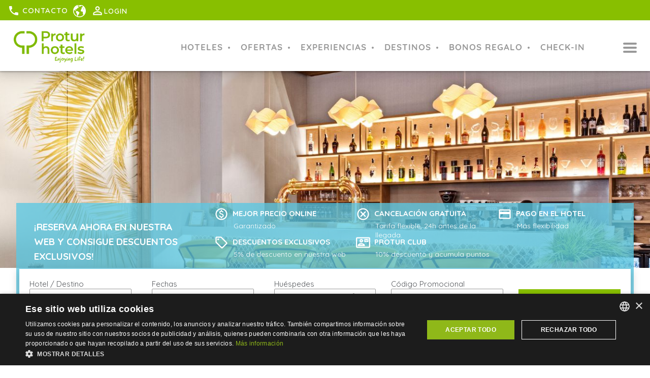

--- FILE ---
content_type: text/html; charset=UTF-8
request_url: https://protur-hotels.com/bonos-regalo/Protur-Naisa-Palma-Hotel
body_size: 20702
content:
<!DOCTYPE html><html lang="es"><head><script>
  window.dataLayer = window.dataLayer || [];
  window.gtag = window.gtag || function(){ dataLayer.push(arguments); };
</script><!-- Google Tag Manager --><script>(function(w,d,s,l,i){w[l]=w[l]||[];w[l].push({'gtm.start':
new Date().getTime(),event:'gtm.js'});var f=d.getElementsByTagName(s)[0],
j=d.createElement(s),dl=l!='dataLayer'?'&l='+l:'';j.async=true;j.src=
'https://www.googletagmanager.com/gtm.js?id='+i+dl;f.parentNode.insertBefore(j,f);
})(window,document,'script','dataLayer','GTM-NX7TQ3');</script><!-- End Google Tag Manager --><meta http-equiv="Content-Type" content="text/html; charset=UTF-8"><meta name="viewport" content="width=device-width, initial-scale=1.0"><meta name="theme-color" content="#3F9C35"><title>Escapada Palma Hotel 4* | Bono Regalo</title><meta name="description" content="Escapada de lujo en un moderno art hotel de cuatro estrellas en Palma, Protur Naisa Palma Hotel, Dale una sorpresa a tu pareja con una escapa para vivir Palma."><meta name="keywords" content=""><script src="/js/jquery/jquery-3.7.1.min.js" defer></script><script defer src="/js/lazyload/jquery.lazyload.min.js"></script><script defer src="/js/momentjs/moment.min.js"></script><script defer src="/js/slick-carousel/slick.min.js"></script><script defer src="/plugins/util/js/pictures.js?v=4"></script><link rel="canonical" href="https://protur-hotels.com/bonos-regalo/Protur-Naisa-Palma-Hotel"><meta xmlns:ns3="http://integra.eturistic.com/booking" property="fb:app_id" content="139408839446525"><meta property="og:title" content="Escapada Palma Hotel 4* | Bono Regalo"><meta property="og:description" content="Escapada de lujo en un moderno art hotel de cuatro estrellas en Palma, Protur Naisa Palma Hotel, Dale una sorpresa a tu pareja con una escapa para vivir Palma."><meta xmlns:ns3="http://integra.eturistic.com/booking" property="og:url" content="https://protur-hotels.com/bonos-regalo/Protur-Naisa-Palma-Hotel"><meta property="og:image" content="https://protur-hotels.com/files/__bono-regalo-protur-naisa-palma.jpg"><meta name="google-site-verification" content="cTYF5I6b_8NxNWdWyworAPvRfOwCsGqE2b1EVkq2l7U"><meta name="facebook-domain-verification" content="xobilmld5h9fqnoazh0ohi8d1ok5hw"><link rel="stylesheet" type="text/css" href="/css/general.css?v=4"><link rel="stylesheet" href="/plugins/social/css/social.css?v=4"><link rel="stylesheet" href="/css/product-category.css?v=4"><link rel="stylesheet" href="/css/user-data.css?v=4"><link rel="stylesheet" href="/plugins/user/css/user-edit.css?v=4"><link rel="stylesheet" href="/plugins/user/css/user-login.css?v=4"><link rel="stylesheet" href="/plugins/user/css/user-password-recovery.css?v=4"><link rel="stylesheet" href="/plugins/util/css/cookies.css?v=4"><link rel="stylesheet" href="/plugins/customer/css/newsletter-suscribe.css?v=4"><link rel="stylesheet" href="/plugins/loyalty/css/list-bonus.css?v=4"><link rel="stylesheet" type="text/css" href="/plugins/customer/css/newsletter-suscribe.css?v=4"><link rel="stylesheet" type="text/css" href="/plugins/user/css/user-login.css?v=4"><link rel="stylesheet" type="text/css" href="/plugins/user/css/user-edit.css?v=4"><link rel="stylesheet" type="text/css" href="/plugins/user/css/user-password-recovery.css?v=4"><link rel="stylesheet" type="text/css" href="/plugins/social/css/social.css?v=4"><link rel="stylesheet" type="text/css" href="/plugins/booking/css/v2/calendar.css?v=4"><link rel="icon" type="image/png" href="/files/protur-hotels-mallorca.ico"><link rel="alternate" hreflang="es" href="https://protur-hotels.com/bonos-regalo/Protur-Naisa-Palma-Hotel"><link rel="alternate" hreflang="de" href="https://protur-hotels.com/de/gutscheine/Protur-Naisa-Palma-Hotel"><link rel="alternate" hreflang="ca" href="https://protur-hotels.com/ca/bono-regals/Protur-Naisa-Palma-Hotel"><link rel="alternate" hreflang="fr" href="https://protur-hotels.com/fr/cadeaux-bono/Protur-Naisa-Palma-Hotel"><link rel="alternate" hreflang="en" href="https://protur-hotels.com/en/product-category/Protur-Naisa-Palma-Hotel"></head><body><!-- Google Tag Manager (noscript) --><noscript><iframe src="https://www.googletagmanager.com/ns.html?id=GTM-NX7TQ3"
height="0" width="0" style="display:none;visibility:hidden"></iframe></noscript><!-- End Google Tag Manager (noscript) --><header class="mdc-top-app-bar navbar"><span class="referer" style="display:none"></span><input type="hidden" class="enabled-booking-loader" value="true"><input type="hidden" class="action-page" value="product-category"><input type="hidden" class="recaptcha-key" value="6LctC-oUAAAAAH1iyaVJf7V8OMi5NrlWATknRUMF"><div class="progress-container"><div class="progress-bar" id="myBar"></div></div><div class="nav-sup"><div class="row"><div class="nav-sup-inner session-not-exist" data-target="class" data-value="nav-sup-inner user-not-logged"><div class="phone-section"><span><a class="phone-section-mobile" href="tel:"><i class="material-icons">local_phone</i></a><i class="material-icons phone-icon-desktop">local_phone</i><span class="phone-number"><a style="color:#ffffff; text-decoration:none;" href="/contacto">Contacto</a></span></span></div><div class="language-top-selector language-selector"><select id="language-selector"><option value="es" selected>Español</option><option value="de">Deutsch</option><option value="ca">Català</option><option value="fr">Français</option><option value="en">English</option></select></div><div class="login-container session-not-exist" data-target="class" data-value="login-container user-not-logged-container"><div class="login-number-container"><span>1</span></div><i class="material-icons login-icon">person_outline</i><span class="login-text session-exist_maintain"><a class="session-exist_maintain session-user-type" data-value-eq="WEB" href="/datos-usuario"><span class="user-name-logged">Hola <span class="session-user-firstName"></span></span></a><a class="session-exist_maintain session-user-type" data-value-eq="CLUB" href="/club"><span class="user-name-logged">Hola <span class="session-user-firstName"></span></span></a><a class="session-exist_maintain session-user-type" data-value-eq="AGENCY" href="/pronet"><span class="user-name-logged">Hola <span class="session-user-firstName"></span></span></a><span class="session-exist_maintain session-user-type user-name-logged" data-value-eq="WEB,CLUB,AGENCY" data-action="remove">Hola <span class="session-user-firstName"></span></span><span class="session-exist_maintain session-user-type" data-value-eq="CLUB"><span class="session-user-balance">
                          (
                          <span class="get-balance-points"><div class="spinner-loader-container"><i class="spinning-loader" data-color="inherit" data-status="loading"></i></div></span> puntos
                          )
                        </span></span>
                       <a href="javascript:;" id="logout" class="js_logout">[x]</a><span class="logout-with-basket" style="display:none;">true</span></span><a class="session-exist_remove" href="/iniciar-sesion"><span class="login-text">Login</span></a><i class="material-icons arrow-login-icon">expand_more</i></div></div></div></div><div class="mdc-top-app-bar__row row"><section class="mdc-top-app-bar__section mdc-top-app-bar__section--align-start"><div class="logo-container"><a href="/"><picture><source srcset="/files/__protur-hotels-logo.png?format=webp&s=1.0" media="(min-width: 1536px)" type="image/webp" /><source srcset="/files/__protur-hotels-logo.png?format=webp&s=0.9" media="(min-width: 1200px)" type="image/webp" /><source srcset="/files/__protur-hotels-logo.png?format=webp&s=0.7" media="(min-width: 900px)" type="image/webp" /><source srcset="/files/__protur-hotels-logo.png?format=webp&s=0.5" media="(min-width: 600px)" type="image/webp" /><source srcset="/files/__protur-hotels-logo.png?format=webp&s=0.3" media="(min-width: 0px)" type="image/webp" /><source srcset="/files/__protur-hotels-logo.png?format=default&s=1.0" media="(min-width: 1536px)"  /><source srcset="/files/__protur-hotels-logo.png?format=default&s=0.9" media="(min-width: 1200px)"  /><source srcset="/files/__protur-hotels-logo.png?format=default&s=0.7" media="(min-width: 900px)"  /><source srcset="/files/__protur-hotels-logo.png?format=default&s=0.5" media="(min-width: 600px)"  /><source srcset="/files/__protur-hotels-logo.png?format=default&s=0.3" media="(min-width: 0px)"  /><source srcset="/files/__protur-hotels-logo.png?format=webp" type="image/webp" /><img data-src="/files/__protur-hotels-logo.png" src="/files/__protur-hotels-logo.png" alt="Protur Hotels Hoteles en Mallorca y Almería"  /></picture></a></div><div class="booking-mobile-container"><i class="material-icons look-booking-search-form">search</i><span class="booking-title">Reservar</span></div><button id="toggle-btn" aria-label="Menu" class="navbar-toggle collapsed"><span class="icon-bar top-bar"></span><span class="icon-bar middle-bar"></span><span class="icon-bar bottom-bar"></span></button><div xmlns:ns3="http://integra.eturistic.com/booking" class="main-menu-visible"><ul><li class="item-container"><a class="menu-item menu-item-hotels" href="#submenu-hotels"><p class="mdc-top-app-bar__title">Hoteles</p></a></li><li class="item-container"><a class="menu-item menu-item-offers" href="#submenu-offers"><p class="mdc-top-app-bar__title">Ofertas</p></a></li><li class="item-container"><a class="menu-item menu-item-experiences" href="#submenu-experiences"><p class="mdc-top-app-bar__title">Experiencias</p></a></li><li class="item-container"><a class="menu-item menu-item-destinations" href="#submenu-destinations"><p class="mdc-top-app-bar__title">Destinos</p></a></li><li class="item-container"><a class="menu-item" href="/bonos-regalo"><p class="mdc-top-app-bar__title">Bonos regalo</p></a></li><li class="item-container"><a class="menu-item" target="_blank" href="https://protur-hotels.com/files/check-in/index.html"><p class="mdc-top-app-bar__title">CHECK-IN</p></a></li></ul></div></section></div></header><div xmlns:ns3="http://integra.eturistic.com/booking" class="main-menu"><div class="close-main-menu"><i class="material-icons">close</i></div><ul><li class="item-container"><a class="menu-item" href="/"><p class="mdc-top-app-bar__title">Inicio</p></a></li><li class="item-container"><a class="menu-item" href="/hoteles-en-mallorca"><p class="mdc-top-app-bar__title">Hoteles</p></a></li><li class="item-container"><a class="menu-item" href="/destinos"><p class="mdc-top-app-bar__title">Destinos</p></a></li><li class="item-container"><a class="menu-item" href="/ofertas-hoteles-apartamentos"><p class="mdc-top-app-bar__title">Ofertas</p></a></li><li class="item-container"><a class="menu-item" href="/bonos-regalo"><p class="mdc-top-app-bar__title">Bonos regalo</p></a></li><li class="item-container"><a class="menu-item" href="/club"><p class="mdc-top-app-bar__title">Protur Club</p></a></li><li class="item-container"><a class="menu-item" href="/comprometidos-con-el-medio-ambiente"><p class="mdc-top-app-bar__title">Medio ambiente</p></a></li><li class="item-container"><a class="menu-item" href="https://trabaja.grupbauza.es/"><p class="mdc-top-app-bar__title">Trabaja con nosotros</p></a></li><li class="item-container"><a class="menu-item" href="/pronet"><p class="mdc-top-app-bar__title">ProNet Agencias de Viaje</p></a></li><li class="item-container"><a class="menu-item" href="https://proturvillas.com/"><p class="mdc-top-app-bar__title">Protur Villas</p></a></li><li class="item-container"><a class="menu-item" href="https://protur-hotels.com/files/check-in/index.html"><p class="mdc-top-app-bar__title">Check-in Online</p></a></li><li class="item-container"><a class="menu-item" href="https://triggle.app/Pl5SIzRm"><p class="mdc-top-app-bar__title">Transporte del aeropuerto</p></a></li><li class="item-container"><a class="menu-item" href="https://blog.protur-hotels.com/"><p class="mdc-top-app-bar__title">BLOG</p></a></li><li class="item-container"><a class="menu-item" href="/contacto"><p class="mdc-top-app-bar__title">Contacto</p></a></li></ul></div><div class="popup submenu" id="submenu-hotels"><div xmlns:ns3="http://integra.eturistic.com/booking" class="submenu-hotels-container"><div class="destination-container"><h4 class="destination-title">Mallorca</h4><div class="zones-and-hotels-outer-box"><div class="zones-and-hotels-box"><div class="zone-and-hotels-container"><h5 class="zone-title"></h5><ul class="hotels-list-submenu"><li><a href="/hoteles-en-sa-coma"><span>Hoteles en Sa Coma de Protur Hotels</span></a></li><li><a href="/hoteles-en-mallorca/protur-biomar-gran-hotel-spa"><span>Protur Biomar Sensatori Resort</span></a></li><li><a href="/hoteles-en-mallorca/protur-sa-coma-playa-hotel-spa"><span>Protur Sa Coma Playa Hotel &amp; Spa</span></a></li><li><a href="/hoteles-en-mallorca/protur-safari-park-aparthotel"><span>Protur Safari Park Aparthotel</span></a></li><li><a href="/hoteles-en-mallorca/protur-vista-badia-aparthotel"><span>Protur Vista Badía Aparthotel</span></a></li><li><a href="/hoteles-en-mallorca/protur-palmeras-playa-hotel"><span>Protur Palmeras Playa Hotel</span></a></li><li><a href="/hoteles-en-mallorca/protur-badia-park-aparthotel"><span>Protur Badía Park Aparthotel</span></a></li></ul></div></div><div class="zones-and-hotels-box"><div class="zone-and-hotels-container"><h5 class="zone-title">Cala Bona</h5><ul class="hotels-list-submenu"><li><a href="/hoteles-en-mallorca/protur-alicia-hotel"><span>Protur Alicia Hotel</span></a></li><li><a href="/hoteles-en-mallorca/protur-bonaire-aparthotel"><span>Protur Bonaire Aparthotel</span></a></li><li><a href="/hoteles-en-mallorca/protur-floriana-resort-aparthotel"><span>Protur Floriana Resort Aparthotel</span></a></li><li><a href="/hoteles-en-mallorca/protur-bahia-azul-apartamentos"><span>Protur Bahía Azul Apartamentos</span></a></li><li><a href="/hoteles-en-mallorca/residencia-son-floriana-restaurante"><span>Residencia Restaurante Son Floriana</span></a></li></ul></div></div><div class="zones-and-hotels-box"><div class="zone-and-hotels-container"><h5 class="zone-title">Cala Millor</h5><ul class="hotels-list-submenu"><li><a href="/hoteles-en-mallorca/protur-playa-cala-millor-hotel"><span>Protur Playa Cala Millor Hotel</span></a></li><li><a href="/hoteles-en-mallorca/protur-bonamar-hotel"><span>Protur Bonamar Hotel</span></a></li><li><a href="/hoteles-en-mallorca/protur-monte-safari-aparthotel"><span>Protur Monte Safari (Holiday Village Majorca)</span></a></li><li><a href="/hoteles-en-mallorca/protur-atalaya-apartamentos"><span>Protur Atalaya Apartamentos</span></a></li></ul></div></div><div class="zones-and-hotels-box"><div class="zone-and-hotels-container"><h5 class="zone-title">Cala Ratjada</h5><ul class="hotels-list-submenu"><li><a href="/hoteles-en-mallorca/protur-turo-pins-hotel-spa"><span>Protur Turó Pins Hotel</span></a></li></ul></div></div><div class="zones-and-hotels-box"><div class="zone-and-hotels-container"><h5 class="zone-title">Palma</h5><ul class="hotels-list-submenu"><li><a href="/hoteles-en-mallorca/protur-naisa-palma"><span>Protur Naisa Palma</span></a></li></ul></div></div></div></div><div class="destination-container"><h4 class="destination-title">Almería</h4><div class="zones-and-hotels-outer-box"><div class="zones-and-hotels-box"><div class="zone-and-hotels-container"><h5 class="zone-title">Roquetas de Mar</h5><ul class="hotels-list-submenu"><li><a href="/hoteles-en-almeria/protur-roquetas-hotel-spa"><span>Protur Roquetas Hotel &amp; Spa</span></a></li></ul></div></div></div></div></div><div xmlns:ns3="http://integra.eturistic.com/booking" class="look-all-submenu"><a href="/hoteles-en-mallorca"><span class="button-primary">Ver hoteles</span></a></div></div><div class="popup submenu" id="submenu-offers"><div xmlns:ns3="http://integra.eturistic.com/booking" class="offers-submenu-container"></div><div xmlns:ns3="http://integra.eturistic.com/booking" class="look-all-submenu"><a href="/ofertas-hoteles-apartamentos"><span class="button-primary">Ver otras ofertas</span></a></div></div><div class="popup submenu" id="submenu-experiences-categories"><div xmlns:ns3="http://integra.eturistic.com/booking" class="experiences-categories-submenu"><ul class="experiences-categories-list"><li class="experience-category"><picture><source srcset="/files/bodas.jpg?format=webp&s=1.0" media="(min-width: 1536px)" type="image/webp" /><source srcset="/files/bodas.jpg?format=webp&s=0.9" media="(min-width: 1200px)" type="image/webp" /><source srcset="/files/bodas.jpg?format=webp&s=0.7" media="(min-width: 900px)" type="image/webp" /><source srcset="/files/bodas.jpg?format=webp&s=0.5" media="(min-width: 600px)" type="image/webp" /><source srcset="/files/bodas.jpg?format=webp&s=0.3" media="(min-width: 0px)" type="image/webp" /><source srcset="/files/bodas.jpg?format=default&s=1.0" media="(min-width: 1536px)"  /><source srcset="/files/bodas.jpg?format=default&s=0.9" media="(min-width: 1200px)"  /><source srcset="/files/bodas.jpg?format=default&s=0.7" media="(min-width: 900px)"  /><source srcset="/files/bodas.jpg?format=default&s=0.5" media="(min-width: 600px)"  /><source srcset="/files/bodas.jpg?format=default&s=0.3" media="(min-width: 0px)"  /><source srcset="/files/bodas.jpg?format=webp" type="image/webp" /><img data-src="/files/bodas.jpg" src="/files/bodas.jpg" alt="Bodas mallorca y Almeria" class="lazy" loading="lazy" /></picture><a href="/hotel/bodas"><div class="submenu-title-container"><span>Bodas</span></div></a></li><li class="experience-category"><picture><source srcset="/files/_gastronomia-protur-hotels.jpg?format=webp&s=1.0" media="(min-width: 1536px)" type="image/webp" /><source srcset="/files/_gastronomia-protur-hotels.jpg?format=webp&s=0.9" media="(min-width: 1200px)" type="image/webp" /><source srcset="/files/_gastronomia-protur-hotels.jpg?format=webp&s=0.7" media="(min-width: 900px)" type="image/webp" /><source srcset="/files/_gastronomia-protur-hotels.jpg?format=webp&s=0.5" media="(min-width: 600px)" type="image/webp" /><source srcset="/files/_gastronomia-protur-hotels.jpg?format=webp&s=0.3" media="(min-width: 0px)" type="image/webp" /><source srcset="/files/_gastronomia-protur-hotels.jpg?format=default&s=1.0" media="(min-width: 1536px)"  /><source srcset="/files/_gastronomia-protur-hotels.jpg?format=default&s=0.9" media="(min-width: 1200px)"  /><source srcset="/files/_gastronomia-protur-hotels.jpg?format=default&s=0.7" media="(min-width: 900px)"  /><source srcset="/files/_gastronomia-protur-hotels.jpg?format=default&s=0.5" media="(min-width: 600px)"  /><source srcset="/files/_gastronomia-protur-hotels.jpg?format=default&s=0.3" media="(min-width: 0px)"  /><source srcset="/files/_gastronomia-protur-hotels.jpg?format=webp" type="image/webp" /><img data-src="/files/_gastronomia-protur-hotels.jpg" src="/files/_gastronomia-protur-hotels.jpg" alt="Vacaciones gourmet en Mallorca" class="lazy" loading="lazy" /></picture><a href="/vacaciones/hoteles-gastronomicos-gourmet"><div class="submenu-title-container"><span>Gastronomía</span></div></a></li><li class="experience-category"><picture><source srcset="/files/hoteles-con-spa-protur-hotels.jpg?format=webp&s=1.0" media="(min-width: 1536px)" type="image/webp" /><source srcset="/files/hoteles-con-spa-protur-hotels.jpg?format=webp&s=0.9" media="(min-width: 1200px)" type="image/webp" /><source srcset="/files/hoteles-con-spa-protur-hotels.jpg?format=webp&s=0.7" media="(min-width: 900px)" type="image/webp" /><source srcset="/files/hoteles-con-spa-protur-hotels.jpg?format=webp&s=0.5" media="(min-width: 600px)" type="image/webp" /><source srcset="/files/hoteles-con-spa-protur-hotels.jpg?format=webp&s=0.3" media="(min-width: 0px)" type="image/webp" /><source srcset="/files/hoteles-con-spa-protur-hotels.jpg?format=default&s=1.0" media="(min-width: 1536px)"  /><source srcset="/files/hoteles-con-spa-protur-hotels.jpg?format=default&s=0.9" media="(min-width: 1200px)"  /><source srcset="/files/hoteles-con-spa-protur-hotels.jpg?format=default&s=0.7" media="(min-width: 900px)"  /><source srcset="/files/hoteles-con-spa-protur-hotels.jpg?format=default&s=0.5" media="(min-width: 600px)"  /><source srcset="/files/hoteles-con-spa-protur-hotels.jpg?format=default&s=0.3" media="(min-width: 0px)"  /><source srcset="/files/hoteles-con-spa-protur-hotels.jpg?format=webp" type="image/webp" /><img data-src="/files/hoteles-con-spa-protur-hotels.jpg" src="/files/hoteles-con-spa-protur-hotels.jpg" alt="Hoteles con Spa vacaciones de relax" class="lazy" loading="lazy" /></picture><a href="/hoteles/spa"><div class="submenu-title-container"><span>Spa</span></div></a></li><li class="experience-category"><picture><source srcset="/files/hoteles-golf-mallorca-and-almeria-protur-hotels.jpg?format=webp&s=1.0" media="(min-width: 1536px)" type="image/webp" /><source srcset="/files/hoteles-golf-mallorca-and-almeria-protur-hotels.jpg?format=webp&s=0.9" media="(min-width: 1200px)" type="image/webp" /><source srcset="/files/hoteles-golf-mallorca-and-almeria-protur-hotels.jpg?format=webp&s=0.7" media="(min-width: 900px)" type="image/webp" /><source srcset="/files/hoteles-golf-mallorca-and-almeria-protur-hotels.jpg?format=webp&s=0.5" media="(min-width: 600px)" type="image/webp" /><source srcset="/files/hoteles-golf-mallorca-and-almeria-protur-hotels.jpg?format=webp&s=0.3" media="(min-width: 0px)" type="image/webp" /><source srcset="/files/hoteles-golf-mallorca-and-almeria-protur-hotels.jpg?format=default&s=1.0" media="(min-width: 1536px)"  /><source srcset="/files/hoteles-golf-mallorca-and-almeria-protur-hotels.jpg?format=default&s=0.9" media="(min-width: 1200px)"  /><source srcset="/files/hoteles-golf-mallorca-and-almeria-protur-hotels.jpg?format=default&s=0.7" media="(min-width: 900px)"  /><source srcset="/files/hoteles-golf-mallorca-and-almeria-protur-hotels.jpg?format=default&s=0.5" media="(min-width: 600px)"  /><source srcset="/files/hoteles-golf-mallorca-and-almeria-protur-hotels.jpg?format=default&s=0.3" media="(min-width: 0px)"  /><source srcset="/files/hoteles-golf-mallorca-and-almeria-protur-hotels.jpg?format=webp" type="image/webp" /><img data-src="/files/hoteles-golf-mallorca-and-almeria-protur-hotels.jpg" src="/files/hoteles-golf-mallorca-and-almeria-protur-hotels.jpg" alt="Hoteles para golf en Mallorca y la Costa de Almería con Protur Hotels" class="lazy" loading="lazy" /></picture><a href="/vacaciones/hoteles-resorts-golf"><div class="submenu-title-container"><span>Golf</span></div></a></li><li class="experience-category"><picture><source srcset="/files/vacaiones-para-familias-mallorca-almeria.jpg?format=webp&s=1.0" media="(min-width: 1536px)" type="image/webp" /><source srcset="/files/vacaiones-para-familias-mallorca-almeria.jpg?format=webp&s=0.9" media="(min-width: 1200px)" type="image/webp" /><source srcset="/files/vacaiones-para-familias-mallorca-almeria.jpg?format=webp&s=0.7" media="(min-width: 900px)" type="image/webp" /><source srcset="/files/vacaiones-para-familias-mallorca-almeria.jpg?format=webp&s=0.5" media="(min-width: 600px)" type="image/webp" /><source srcset="/files/vacaiones-para-familias-mallorca-almeria.jpg?format=webp&s=0.3" media="(min-width: 0px)" type="image/webp" /><source srcset="/files/vacaiones-para-familias-mallorca-almeria.jpg?format=default&s=1.0" media="(min-width: 1536px)"  /><source srcset="/files/vacaiones-para-familias-mallorca-almeria.jpg?format=default&s=0.9" media="(min-width: 1200px)"  /><source srcset="/files/vacaiones-para-familias-mallorca-almeria.jpg?format=default&s=0.7" media="(min-width: 900px)"  /><source srcset="/files/vacaiones-para-familias-mallorca-almeria.jpg?format=default&s=0.5" media="(min-width: 600px)"  /><source srcset="/files/vacaiones-para-familias-mallorca-almeria.jpg?format=default&s=0.3" media="(min-width: 0px)"  /><source srcset="/files/vacaiones-para-familias-mallorca-almeria.jpg?format=webp" type="image/webp" /><img data-src="/files/vacaiones-para-familias-mallorca-almeria.jpg" src="/files/vacaiones-para-familias-mallorca-almeria.jpg" alt="Vacaciones en Mallorca y Costa de Almería con la familia" class="lazy" loading="lazy" /></picture><a href="/vacaciones/hoteles-para-familias-ninos"><div class="submenu-title-container"><span>Familia</span></div></a></li><li class="experience-category"><picture><source srcset="/files/eventos-mallora-almeria-protur-hotels.jpg?format=webp&s=1.0" media="(min-width: 1536px)" type="image/webp" /><source srcset="/files/eventos-mallora-almeria-protur-hotels.jpg?format=webp&s=0.9" media="(min-width: 1200px)" type="image/webp" /><source srcset="/files/eventos-mallora-almeria-protur-hotels.jpg?format=webp&s=0.7" media="(min-width: 900px)" type="image/webp" /><source srcset="/files/eventos-mallora-almeria-protur-hotels.jpg?format=webp&s=0.5" media="(min-width: 600px)" type="image/webp" /><source srcset="/files/eventos-mallora-almeria-protur-hotels.jpg?format=webp&s=0.3" media="(min-width: 0px)" type="image/webp" /><source srcset="/files/eventos-mallora-almeria-protur-hotels.jpg?format=default&s=1.0" media="(min-width: 1536px)"  /><source srcset="/files/eventos-mallora-almeria-protur-hotels.jpg?format=default&s=0.9" media="(min-width: 1200px)"  /><source srcset="/files/eventos-mallora-almeria-protur-hotels.jpg?format=default&s=0.7" media="(min-width: 900px)"  /><source srcset="/files/eventos-mallora-almeria-protur-hotels.jpg?format=default&s=0.5" media="(min-width: 600px)"  /><source srcset="/files/eventos-mallora-almeria-protur-hotels.jpg?format=default&s=0.3" media="(min-width: 0px)"  /><source srcset="/files/eventos-mallora-almeria-protur-hotels.jpg?format=webp" type="image/webp" /><img data-src="/files/eventos-mallora-almeria-protur-hotels.jpg" src="/files/eventos-mallora-almeria-protur-hotels.jpg" alt="eventos-mallora-almeria-protur-hotels" class="lazy" loading="lazy" /></picture><a href="/hoteles/eventos-reuniones-congresos"><div class="submenu-title-container"><span>Eventos</span></div></a></li><li class="experience-category"><picture><source srcset="/files/mallorca-ciclismo-protur-hotels.jpg?format=webp&s=1.0" media="(min-width: 1536px)" type="image/webp" /><source srcset="/files/mallorca-ciclismo-protur-hotels.jpg?format=webp&s=0.9" media="(min-width: 1200px)" type="image/webp" /><source srcset="/files/mallorca-ciclismo-protur-hotels.jpg?format=webp&s=0.7" media="(min-width: 900px)" type="image/webp" /><source srcset="/files/mallorca-ciclismo-protur-hotels.jpg?format=webp&s=0.5" media="(min-width: 600px)" type="image/webp" /><source srcset="/files/mallorca-ciclismo-protur-hotels.jpg?format=webp&s=0.3" media="(min-width: 0px)" type="image/webp" /><source srcset="/files/mallorca-ciclismo-protur-hotels.jpg?format=default&s=1.0" media="(min-width: 1536px)"  /><source srcset="/files/mallorca-ciclismo-protur-hotels.jpg?format=default&s=0.9" media="(min-width: 1200px)"  /><source srcset="/files/mallorca-ciclismo-protur-hotels.jpg?format=default&s=0.7" media="(min-width: 900px)"  /><source srcset="/files/mallorca-ciclismo-protur-hotels.jpg?format=default&s=0.5" media="(min-width: 600px)"  /><source srcset="/files/mallorca-ciclismo-protur-hotels.jpg?format=default&s=0.3" media="(min-width: 0px)"  /><source srcset="/files/mallorca-ciclismo-protur-hotels.jpg?format=webp" type="image/webp" /><img data-src="/files/mallorca-ciclismo-protur-hotels.jpg" src="/files/mallorca-ciclismo-protur-hotels.jpg" alt="Hoteles para ciclistas" class="lazy" loading="lazy" /></picture><a href="/hoteles/ciclismo"><div class="submenu-title-container"><span>Ciclismo</span></div></a></li><li class="experience-category"><picture><source srcset="/files/vacaciones-hoteles-ecologicas-protur-hotels.jpg?format=webp&s=1.0" media="(min-width: 1536px)" type="image/webp" /><source srcset="/files/vacaciones-hoteles-ecologicas-protur-hotels.jpg?format=webp&s=0.9" media="(min-width: 1200px)" type="image/webp" /><source srcset="/files/vacaciones-hoteles-ecologicas-protur-hotels.jpg?format=webp&s=0.7" media="(min-width: 900px)" type="image/webp" /><source srcset="/files/vacaciones-hoteles-ecologicas-protur-hotels.jpg?format=webp&s=0.5" media="(min-width: 600px)" type="image/webp" /><source srcset="/files/vacaciones-hoteles-ecologicas-protur-hotels.jpg?format=webp&s=0.3" media="(min-width: 0px)" type="image/webp" /><source srcset="/files/vacaciones-hoteles-ecologicas-protur-hotels.jpg?format=default&s=1.0" media="(min-width: 1536px)"  /><source srcset="/files/vacaciones-hoteles-ecologicas-protur-hotels.jpg?format=default&s=0.9" media="(min-width: 1200px)"  /><source srcset="/files/vacaciones-hoteles-ecologicas-protur-hotels.jpg?format=default&s=0.7" media="(min-width: 900px)"  /><source srcset="/files/vacaciones-hoteles-ecologicas-protur-hotels.jpg?format=default&s=0.5" media="(min-width: 600px)"  /><source srcset="/files/vacaciones-hoteles-ecologicas-protur-hotels.jpg?format=default&s=0.3" media="(min-width: 0px)"  /><source srcset="/files/vacaciones-hoteles-ecologicas-protur-hotels.jpg?format=webp" type="image/webp" /><img data-src="/files/vacaciones-hoteles-ecologicas-protur-hotels.jpg" src="/files/vacaciones-hoteles-ecologicas-protur-hotels.jpg" alt="vacaciones-hoteles-ecologicas-protur-hotels" class="lazy" loading="lazy" /></picture><a href="/hoteles/eco-friendly"><div class="submenu-title-container"><span>Eco-friendly</span></div></a></li><li class="experience-category"><picture><source srcset="/files/vacaciones-hoteles-con-pistas-de-tenis-mallorca.jpg?format=webp&s=1.0" media="(min-width: 1536px)" type="image/webp" /><source srcset="/files/vacaciones-hoteles-con-pistas-de-tenis-mallorca.jpg?format=webp&s=0.9" media="(min-width: 1200px)" type="image/webp" /><source srcset="/files/vacaciones-hoteles-con-pistas-de-tenis-mallorca.jpg?format=webp&s=0.7" media="(min-width: 900px)" type="image/webp" /><source srcset="/files/vacaciones-hoteles-con-pistas-de-tenis-mallorca.jpg?format=webp&s=0.5" media="(min-width: 600px)" type="image/webp" /><source srcset="/files/vacaciones-hoteles-con-pistas-de-tenis-mallorca.jpg?format=webp&s=0.3" media="(min-width: 0px)" type="image/webp" /><source srcset="/files/vacaciones-hoteles-con-pistas-de-tenis-mallorca.jpg?format=default&s=1.0" media="(min-width: 1536px)"  /><source srcset="/files/vacaciones-hoteles-con-pistas-de-tenis-mallorca.jpg?format=default&s=0.9" media="(min-width: 1200px)"  /><source srcset="/files/vacaciones-hoteles-con-pistas-de-tenis-mallorca.jpg?format=default&s=0.7" media="(min-width: 900px)"  /><source srcset="/files/vacaciones-hoteles-con-pistas-de-tenis-mallorca.jpg?format=default&s=0.5" media="(min-width: 600px)"  /><source srcset="/files/vacaciones-hoteles-con-pistas-de-tenis-mallorca.jpg?format=default&s=0.3" media="(min-width: 0px)"  /><source srcset="/files/vacaciones-hoteles-con-pistas-de-tenis-mallorca.jpg?format=webp" type="image/webp" /><img data-src="/files/vacaciones-hoteles-con-pistas-de-tenis-mallorca.jpg" src="/files/vacaciones-hoteles-con-pistas-de-tenis-mallorca.jpg" alt="vacaciones-hoteles-con-pistas-de-tenis-mallorca" class="lazy" loading="lazy" /></picture><a href="/vacaciones/resorts-deportes"><div class="submenu-title-container"><span>Deportes</span></div></a></li><li class="experience-category"><picture><source srcset="/files/escapadas-romanticas-hoteles-para-adultos-mallorca-protur-hotels.jpg?format=webp&s=1.0" media="(min-width: 1536px)" type="image/webp" /><source srcset="/files/escapadas-romanticas-hoteles-para-adultos-mallorca-protur-hotels.jpg?format=webp&s=0.9" media="(min-width: 1200px)" type="image/webp" /><source srcset="/files/escapadas-romanticas-hoteles-para-adultos-mallorca-protur-hotels.jpg?format=webp&s=0.7" media="(min-width: 900px)" type="image/webp" /><source srcset="/files/escapadas-romanticas-hoteles-para-adultos-mallorca-protur-hotels.jpg?format=webp&s=0.5" media="(min-width: 600px)" type="image/webp" /><source srcset="/files/escapadas-romanticas-hoteles-para-adultos-mallorca-protur-hotels.jpg?format=webp&s=0.3" media="(min-width: 0px)" type="image/webp" /><source srcset="/files/escapadas-romanticas-hoteles-para-adultos-mallorca-protur-hotels.jpg?format=default&s=1.0" media="(min-width: 1536px)"  /><source srcset="/files/escapadas-romanticas-hoteles-para-adultos-mallorca-protur-hotels.jpg?format=default&s=0.9" media="(min-width: 1200px)"  /><source srcset="/files/escapadas-romanticas-hoteles-para-adultos-mallorca-protur-hotels.jpg?format=default&s=0.7" media="(min-width: 900px)"  /><source srcset="/files/escapadas-romanticas-hoteles-para-adultos-mallorca-protur-hotels.jpg?format=default&s=0.5" media="(min-width: 600px)"  /><source srcset="/files/escapadas-romanticas-hoteles-para-adultos-mallorca-protur-hotels.jpg?format=default&s=0.3" media="(min-width: 0px)"  /><source srcset="/files/escapadas-romanticas-hoteles-para-adultos-mallorca-protur-hotels.jpg?format=webp" type="image/webp" /><img data-src="/files/escapadas-romanticas-hoteles-para-adultos-mallorca-protur-hotels.jpg" src="/files/escapadas-romanticas-hoteles-para-adultos-mallorca-protur-hotels.jpg" alt="Escapadas románticas con Protur Hotels" class="lazy" loading="lazy" /></picture><a href="/vacaciones/romanticas"><div class="submenu-title-container"><span>Románticas</span></div></a></li></ul></div></div><div class="popup submenu" id="submenu-destinations"><div xmlns:ns3="http://integra.eturistic.com/booking" class="submenu-destinations-container"><div class="destination-container"><h4 class="destination-title">Mallorca</h4><img class="lazy" loading="lazy" width="363" height="270" data-src="/img/mapa-mallorca-submenu.png" alt="Mallorca"><ul><li class="zone-ML-006"><i class="material-icons">fiber_manual_record</i><a href="/mallorca/palma"><span>Palma</span></a></li><li class="zone-ML-001"><i class="material-icons">fiber_manual_record</i><a href="/mallorca/cala-bona"><span>Cala Bona</span></a></li><li class="zone-CALARATJADA"><i class="material-icons">fiber_manual_record</i><a href="/mallorca/cala-rajada"><span>Cala Ratjada</span></a></li><li class="zone-ML-002"><i class="material-icons">fiber_manual_record</i><a href="/mallorca/cala-millor"><span>Cala Millor</span></a></li><li class="zone-ML-005"><i class="material-icons">fiber_manual_record</i><a href="/mallorca/sa-coma"><span>Sa Coma</span></a></li></ul></div><div class="destination-container"><h4 class="destination-title">Almería</h4><img class="lazy" loading="lazy" width="450" height="270" data-src="/img/mapa-almeria-submenu.png" alt="Almería"><ul><li class="zone-RM"><i class="material-icons">fiber_manual_record</i><a href="/almeria/roquetas-de-mar"><span>Roquetas de Mar</span></a></li></ul></div></div><div xmlns:ns3="http://integra.eturistic.com/booking" class="look-all-submenu"><a href="/destinos"><span class="button-primary">Ver destinos</span></a></div></div><div id="dark-foreground"></div><div xmlns:ns3="http://integra.eturistic.com/booking" class="product-category-container"><div class="header-container header-page-container"><div class="header-image"><picture><img src="/files/__bono-regalo-protur-naisa-palma.jpg" height="528" width="1900" alt="Protur Naisa Palma Hotel"></picture></div></div><div class="product-category-content-container content" id="content"><div xmlns:ota="http://www.opentravel.org/OTA/2003/05" class="booking-info-container" id="booking-info-container"><div class="booking-info-box"><div class="info-box-title"><h4>¡Reserva ahora en nuestra web y consigue descuentos exclusivos!</h4></div><div class="info-box-advantages"><ul><li><i class="material-icons-outlined">paid</i><p>Mejor precio online</p><span>Garantizado</span></li><li><i class="material-icons-outlined">local_offer</i><p>Descuentos exclusivos</p><span>5% de descuento en nuestra web</span></li><li><i class="material-icons-outlined">cancel</i><p>Cancelación gratuita</p><span>Tarifa flexible, 24h antes de la llegada.</span></li><li><i class="material-icons-outlined">contact_mail</i><p>Protur Club</p><span>10% descuento y acumula puntos</span></li><li><i class="material-icons">credit_card</i><p>Pago en el hotel</p><span>Más flexibilidad</span></li></ul></div></div><form class="booking-search-form" id="booking-search-form" action="/plugins/booking/v2/list-hotels"><div class="form-container"><div class="booking-search-hotel"><label class="form-search-label" for="select-hotel">Hotel / Destino</label><input type="text" readonly id="select-hotel" value="Elige destino / hotel"></div><div class="popup-hotels-and-zones popup"><i class="material-icons close-popup-hotel-zones">close</i><div class="destination-container all-hotels-container"><h4>Mallorca y Almería</h4><span class="search-hotel select-all-hotels" data-hotel="">Todos los hoteles</span></div><div class="destination-container"><h4 class="destination-title">Mallorca</h4><div class="zones-and-hotels-box"><div class="zone-and-hotels-container"><span class="search-zone" data-zone="ML-005">Sa Coma</span><ul><li><span class="search-hotel" data-hotel="16">Protur Biomar Sensatori Resort</span></li><li><span class="search-hotel" data-hotel="3">Protur Sa Coma Playa Hotel &amp; Spa</span></li><li><span class="search-hotel" data-hotel="22">Protur Safari Park Aparthotel</span></li><li><span class="search-hotel" data-hotel="21">Protur Vista Badía Aparthotel</span></li><li><span class="search-hotel" data-hotel="6">Protur Badía Park Aparthotel</span></li><li><span class="search-hotel" data-hotel="28">Protur Palmeras Playa Hotel</span></li></ul></div><div class="zone-and-hotels-container"><span class="search-zone" data-zone="ML-001">Cala Bona</span><ul><li><span class="search-hotel" data-hotel="25">Protur Alicia Hotel</span></li><li data-tooltip="Reserva exclusivamente a través de Touroperador"><span class="tto">TTOO</span><span class="search-hotel" data-hotel="24" data-tto="true">Protur Bonaire Aparthotel</span></li><li><span class="search-hotel" data-hotel="29">Protur Floriana Resort Aparthotel</span></li><li><span class="search-hotel" data-hotel="33">Residencia Restaurante Son Floriana</span></li><li data-tooltip="Reserva exclusivamente a través de Touroperador"><span class="tto">TTOO</span><span class="search-hotel" data-hotel="30" data-tto="true">Protur Bahía Azul Apartamentos</span></li></ul></div><div class="zone-and-hotels-container"><span class="search-zone" data-zone="ML-002">Cala Millor</span><ul><li><span class="search-hotel" data-hotel="26">Protur Bonamar Hotel</span></li><li data-tooltip="Reserva exclusivamente a través de Touroperador"><span class="tto">TTOO</span><span class="search-hotel" data-hotel="23" data-tto="true">Protur Monte Safari (Holiday Village Majorca)</span></li><li><span class="search-hotel" data-hotel="77">Protur Playa Cala Millor Hotel</span></li><li><span class="search-hotel" data-hotel="31">Protur Atalaya Apartamentos</span></li></ul></div><div class="zone-and-hotels-container"><span class="search-zone" data-zone="CALARATJADA">Cala Ratjada</span><ul><li><span class="search-hotel" data-hotel="27">Protur Turó Pins Hotel</span></li></ul></div><div class="zone-and-hotels-container"><span class="search-zone" data-zone="ML-006">Palma</span><ul><li><span class="search-hotel" data-hotel="312">Protur Naisa Palma</span></li></ul></div></div></div><div class="destination-container"><h4 class="destination-title">Almería</h4><div class="zones-and-hotels-box"><div class="zone-and-hotels-container"><span class="search-zone" data-zone="RM">Roquetas de Mar</span><ul><li><span class="search-hotel" data-hotel="41">Protur Roquetas Hotel &amp; Spa</span></li></ul></div></div></div><input class="hotel-search-id" type="hidden" name="hotel" value=""><input class="hotel-search-name" type="hidden" name="hotel-name" value=""><input class="zone-search-id" type="hidden" name="zone" value=""><input class="zone-search-name" type="hidden" name="zone-name" value=""></div><div class="booking-select-date"><span class="form-search-label">Fechas</span><span id="select-date" data-name="Fechas" data-alert="Selecciona fechas">Selecciona fechas</span></div><div class="popup-calendar popup"><i class="material-icons close-popup-calendar">close</i><h4 class="hotel-name-calendar"></h4><div class="booking-calendar"><input id="booking-checkin" name="checkin" type="hidden" value=""><input id="booking-checkout" name="checkout" type="hidden" value=""><div class="booking-calendar-container"><template id="month-template"><table class="month"><caption class="info"><span class="name"></span><span class="year"></span></caption><thead><tr class="week-header"><th class="week-day">Lu</th><th class="week-day">Ma</th><th class="week-day">Mi</th><th class="week-day">Ju</th><th class="week-day">Vi</th><th class="week-day">Sa</th><th class="week-day">Do</th></tr></thead><tbody class="weeks"></tbody></table></template><template id="week-template"><tr class="week"></tr></template><template id="day-template"><td class="day loading" data-status=""><span class="number"></span><span class="price" data-price=""></span></td></template><div id="calendar" data-lang="es"></div><i class="spinning-loader"></i><div class="legend"></div></div></div><div class="booking-calendar-info"><ul><li><i class="booking-info-icon booking-available"></i><span>Disponible</span></li><li><i class="booking-info-icon booking-no-dispo"></i><span>No disponible</span></li><li><i class="booking-info-icon booking-low-dispo"></i><span>Baja disponibilidad</span></li><li><i class="booking-info-icon booking-days-closed"></i><span>Días cerrado</span></li><li><i class="booking-info-icon booking-your-selection"></i><span>Tu selección Precios:Desde y por pers</span></li></ul></div></div><div class="calendar-pop-background"></div><div class="booking-search-paxes"><span class="form-search-label">Huéspedes</span><div id="select-paxes"><figure class="paxes-icons"><div><i class="material-icons">single_bed</i><span data-type="rooms" class="number">1</span></div><div><i class="material-icons-outlined">person</i><span data-type="adult" class="number">2</span></div><div><i class="material-icons-outlined child-pax-icon">person</i><span data-type="child" class="number">0</span></div><div><i class="material-icons-outlined">child_friendly</i><span data-type="baby" class="number">0</span></div></figure></div><div id="booking-search-paxes" class="popup"><i class="material-icons close-popup-paxes">close</i><div class="row-rooms"><div class="booking-search-rooms"><div class="booking-search-rooms-container"><i class="material-icons">single_bed</i><label class="form-search-label" for="select-rooms">Selecciona número de habitaciones</label></div><select id="select-rooms" name="roomCount"><option value="1">1 Habitación</option><option value="2">2 Habitaciones</option><option value="3">3 Habitaciones</option><option value="4">4 Habitaciones</option></select></div><div class="add-room-paxes-container"><i class="material-icons-outlined">group_add</i><span>Añade los ocupantes de cada habitación</span></div><template id="pax-row-template"><div class="booking-search-paxes-row"><div class="room-title-container"><span class="room-title">Habitación <b class="index-value">1</b></span></div><div class="booking-search-adults"><label>Adultos</label><select data-type="adult" name="paxes" class="paxes"><option data-index="1" value="ADULT;1;;;">1</option><option data-index="2" value="ADULT;2;;;" selected>2</option><option data-index="3" value="ADULT;3;;;">3</option><option data-index="4" value="ADULT;4;;;">4</option><option data-index="5" value="ADULT;5;;;">5</option></select></div><div class="booking-search-childs"><label>Niños  &lt; 14</label><select data-type="child" class="paxes childs-room age-input" name="paxes"><option data-index="0" data-child-value="0" value="CHILD;0;;;">0</option><option data-index="1" data-child-value="1" value="CHILD;1;;;">1</option><option data-index="2" data-child-value="2" value="CHILD;2;;;">2</option><option data-index="3" data-child-value="3" value="CHILD;3;;;">3</option><option data-index="4" data-child-value="4" value="CHILD;4;;;">4</option><option data-index="5" data-child-value="5" value="CHILD;5;;;">5</option></select></div><div class="booking-search-babies"><label>Bebés  &lt; 2</label><select data-type="baby" name="paxes" class="paxes"><option data-index="0" value="BABY;0;;;">0</option><option data-index="1" value="BABY;1;;;">1</option><option data-index="2" value="BABY;2;;;">2</option></select></div></div></template><template id="pax-ages-template"><div class="room-childs child-ages ages-input"><div class="age-container"><label><span>Edad</span><span>Niño <b class="index-value"></b></span></label><select class="ages" name="age" data-name="Edad Niño" data-alert="nino-alert"><option name="2" selected value="2">2</option><option name="3" value="3">3</option><option name="4" value="4">4</option><option name="5" value="5">5</option><option name="6" value="6">6</option><option name="7" value="7">7</option><option name="8" value="8">8</option><option name="9" value="9">9</option><option name="10" value="10">10</option><option name="11" value="11">11</option><option name="12" value="12">12</option><option name="13" value="13">13</option><option name="14" value="14">14</option></select></div></div></template></div><div class="accept-paxes-button-container"><span class="accept-paxes">Continuar</span></div></div><div class="popup-background"></div></div><div class="booking-search-promocode"><span class="form-search-label">Código Promocional</span><span id="select-promocode">Promocode</span><div id="promocode-popup" class="popup"><i id="close-popup-promocode" class="material-icons close-popup-booking-info">close</i><div class="promocode-box"><div class="spinner-loader-container"><i class="spinning-loader loading-icon-promocode"></i></div><div class="promocode-code-booking-container"><span>Si tienes un <b>código promo</b> insertalo aquí.</span><label for="promocode">Código Promocional</label><input type="text" id="promocode" value="" name="offer"><input type="hidden" value="" name="promocode"><div class="accept-promocode-button-container"><span class="accept-promocode">Aceptar</span></div></div></div></div><input type="hidden" id="offer" value="" name="offer"><input type="hidden" value="" name="offer-name"></div><div class="booking-search-submit"><i class="spinning-loader loading-icon-search-submit"></i><input type="submit" class="submit-button button-primary" value="Buscar"></div></div><input type="hidden" name="lang" value="es"><input type="hidden" name="roomIndex" value="0"><div class="book-now-container"><h4>¡Reserva ahora en nuestra web y consigue descuentos exclusivos!</h4><ul class="advantages-list"><li><i class="material-icons-outlined">paid</i><p>Mejor precio online</p></li><li><i class="material-icons-outlined">local_offer</i><p>Descuentos exclusivos</p></li><li><i class="material-icons-outlined">cancel</i><p>Cancelación gratuita</p></li><li><i class="material-icons-outlined">contact_mail</i><p>Protur Club</p></li><li><i class="material-icons">credit_card</i><p>Pago en el hotel</p></li></ul></div></form></div><div class="row-product-category row"><div class="product-category-content"><h1>Escapada Palma Hotel 4*</h1><h2 class="subtitle"></h2><p><p>Disfruta de una noche de alojamiento en <strong>Protur Naisa Palma Hotel****</strong> en una de nuestras <strong>habitaciones dobles</strong> de diseño contemporáneo, donde el confort y la estética se unen para ofrecerte el descanso perfecto.</p><p>Relájate en nuestras<strong> exclusivas instalaciones:</strong> sumérgete en la piscina infinity y renueva tu energía en el <strong>Spa</strong>.</p><p>Para completar la experiencia, cada mañana te espera un<strong> delicioso desayuno buffet</strong> con una cuidada selección de productos mediterráneos, ideal para comenzar el día con sabor y energía.</p></p></div><div class="product-category-promos"><ul><li class="product-category-promo"><div class="product-category-info"><h4>"Escapada 4* Palma - Temporada A"</h4><span class="bono-validation"><p>Válido del 01.06 al 30.09.2026 -&nbsp;para 2 adultos, alojamiento y desayuno en habitación doble</p></span></div><div class="button-buy-container"><button class="button-buy button-primary" id="product_price_375" data-id="375" data-price="245.0" data-pos-data="smpcfg=naisapalma" aria-label="Comprar"><span>Comprar <b>245,00€</b></span></button><div class="product-gift-selected"><span>Seleccionado</span></div><input class="product-units" min="1" max="9" value="1" type="number" name="units" data-price="245.0"></div></li><li class="product-category-promo"><div class="product-category-info"><h4>"Escapada 4* Palma - Temporada B"</h4><span class="bono-validation"><p>Válido del 01.11.2025 al 31.03.2026 para 2 adultos, alojamiento y desayuno en habitación doble (exceptuando del 23.12 al 07.01.2026)</p></span></div><div class="button-buy-container"><button class="button-buy button-primary" id="product_price_378" data-id="378" data-price="168.0" data-pos-data="smpcfg=naisapalma" aria-label="Comprar"><span>Comprar <b>168,00€</b></span></button><div class="product-gift-selected"><span>Seleccionado</span></div><input class="product-units" min="1" max="9" value="1" type="number" name="units" data-price="168.0"></div></li><li class="product-category-promo"><div class="product-category-info"><h4>"Escapada 4* Palma - Temporada C"</h4><span class="bono-validation"><p>Válido del 01.04 al 31.05.2026 -&nbsp;para 2 adultos, alojamiento y desayuno en habitación doble.</p></span></div><div class="button-buy-container"><button class="button-buy button-primary" id="product_price_377" data-id="377" data-price="201.0" data-pos-data="smpcfg=naisapalma" aria-label="Comprar"><span>Comprar <b>201,00€</b></span></button><div class="product-gift-selected"><span>Seleccionado</span></div><input class="product-units" min="1" max="9" value="1" type="number" name="units" data-price="201.0"></div></li></ul></div><div class="user-data-content"><div class="form-product-category-container booking-user-data-form-container"><div class="user-login-container"><h3>Iniciar sesión Protur Club</h3><form xmlns:fb="http://www.facebook.com/2008/fbml" xmlns:g="http://code.google.com/intl/uk/apis/+1button/" class="form-login" action="/plugins/user/login"><div class="login-email-column"><label>E-Mail</label><input class="required" id="login-email" name="login" type="text"></div><div class="login-password-column"><label>Contraseña</label><input class="required" id="login-password" name="password" type="password"></div><div class="login-button-container"><div class="spinning-loader" id="load_send_sidebar" style="display:none;"></div><input id="login-button-form" type="submit" class="button-login button-primary" value="Entrar"></div><div class="error-user-login"><p style="display:none">Usuario y/o contraseña errónea</p></div><input class="login-with-basket" type="hidden" value="true"><input class="reload-on-login" type="hidden" value="true"><div class="forgot-password login-forgot-password-column"><a href="javascript:;">¿Ha olvidado su contraseña?</a></div></form><form xmlns:fb="http://www.facebook.com/2008/fbml" xmlns:g="http://code.google.com/intl/uk/apis/+1button/" action="/plugins/user/password-recovery" method="post" class="user-password-recovery-form"><div class="password-recovery-container"><p>Recordar contraseña</p><div><label class="input-text" for="forgot-email">E-Mail</label><input id="forgot-email" type="text" name="email"></div><div class="user-password-recovery-form-submit"><i class="spinning-loader" id="loading-remember-password"></i><input class="remember-password-button" type="submit" value="Recordar"></div><div class="password-sent-container"><p>Se ha enviado un correo con su nueva contraseña.</p></div><div class="user-exists-container"><p>El usuario introducido no existe.</p></div></div></form><div class="login-social-box"><span class="social-text">O conéctate vía</span><div xmlns:fb="http://www.facebook.com/2008/fbml" xmlns:g="http://code.google.com/intl/uk/apis/+1button/" class="social-login-buttons"><div class="facebook-login"><a href="/plugins/social/login?network=facebook"><input type="button" value="" class="social-login-facebook"></a></div><div class="google-login"><a href="/plugins/social/login?network=google"><input type="button" value="" class="social-login-google"></a></div></div></div></div><form id="form-product-category" class="booking-user-data-form" action="/plugins/product-purchase/purchase?lang=es"><div class="new-user-data-product-purchase"><h3>RELLENE EL FORMULARIO</h3><div class="form-row"><label class="float-label">Nombre*</label><input id="userdata-firstName" pattern="^[A-zÀ-úa-z0-9 -]+" title="Sólo se aceptan letras, números, guiones y espacios" class="required input-reg-exp" type="text" name="firstName" value=""></div><div class="form-row"><label class="float-label">Apellidos*</label><input id="userdata-lastName" pattern="^[A-zÀ-úa-z0-9 -]+" title="Sólo se aceptan letras, números, guiones y espacios" class="required input-reg-exp" type="text" name="lastName" value=""></div><div class="form-row"><label class="float-label">Código postal</label><input id="userdata-postalCode" pattern="^[A-zÀ-úa-z0-9 -]+" title="Sólo se aceptan letras, números, guiones y espacios" class="input-reg-exp" name="postalCode" maxlength="16" type="text" value=""></div><div class="form-row"><label class="float-label">País*</label><select class="country-state country required" id="userdata-country" name="country" rel="userdata-state"><option selected value="">Seleccionar...</option><option value="AF" data-iso="004">Afganistán</option><option value="AL" data-iso="008">Albania</option><option value="DE" data-iso="276">Alemania</option><option value="AD" data-iso="020">Andorra</option><option value="AO" data-iso="024">Angola</option><option value="AI" data-iso="660">Anguila</option><option value="AG" data-iso="028">Antigua y Barbuda</option><option value="AN" data-iso="">Antillas Neerlandesas</option><option value="AQ" data-iso="010">Antártida</option><option value="SA" data-iso="682">Arabia Saudí</option><option value="DZ" data-iso="012">Argelia</option><option value="AR" data-iso="032">Argentina</option><option value="AM" data-iso="051">Armenia</option><option value="AW" data-iso="533">Aruba</option><option value="AU" data-iso="036">Australia</option><option value="AT" data-iso="040">Austria</option><option value="AZ" data-iso="031">Azerbaiyán</option><option value="BS" data-iso="044">Bahamas</option><option value="BH" data-iso="048">Bahréin</option><option value="BD" data-iso="050">Bangladesh</option><option value="BB" data-iso="052">Barbados</option><option value="BZ" data-iso="084">Belice</option><option value="BJ" data-iso="204">Benín</option><option value="BM" data-iso="060">Bermudas</option><option value="BY" data-iso="112">Bielorrusia</option><option value="BO" data-iso="068">Bolivia</option><option value="BA" data-iso="070">Bosnia y Herzegovina</option><option value="BW" data-iso="072">Botsuana</option><option value="BR" data-iso="076">Brasil</option><option value="BN" data-iso="096">Brunéi</option><option value="BG" data-iso="100">Bulgaria</option><option value="BF" data-iso="854">Burkina Faso</option><option value="BI" data-iso="108">Burundi</option><option value="BT" data-iso="064">Bután</option><option value="BE" data-iso="056">Bélgica</option><option value="CV" data-iso="132">Cabo Verde</option><option value="KH" data-iso="116">Camboya</option><option value="CM" data-iso="120">Camerún</option><option value="CA" data-iso="124">Canadá</option><option value="TD" data-iso="148">Chad</option><option value="CL" data-iso="152">Chile</option><option value="CN" data-iso="156">China</option><option value="CY" data-iso="196">Chipre</option><option value="CO" data-iso="170">Colombia</option><option value="KM" data-iso="174">Comoras</option><option value="CG" data-iso="178">Congo</option><option value="KP" data-iso="408">Corea, República Popular Democrática</option><option value="KR" data-iso="410">Corea, República de</option><option value="CR" data-iso="188">Costa Rica</option><option value="CI" data-iso="384">Costa de Marfil</option><option value="HR" data-iso="191">Croacia</option><option value="CU" data-iso="192">Cuba</option><option value="DK" data-iso="208">Dinamarca</option><option value="DM" data-iso="212">Dominica</option><option value="EC" data-iso="218">Ecuador</option><option value="EG" data-iso="818">Egipto</option><option value="SV" data-iso="222">El Salvador</option><option value="AE" data-iso="784">Emiratos Árabes Unidos</option><option value="ER" data-iso="232">Eritrea</option><option value="SK" data-iso="703">Eslovaquia (República Eslovaca)</option><option value="SI" data-iso="705">Eslovenia</option><option value="ES" data-iso="724">España</option><option value="US" data-iso="840">Estados Unidos</option><option value="EE" data-iso="233">Estonia</option><option value="ET" data-iso="231">Etiopía</option><option value="PH" data-iso="608">Filipinas</option><option value="FI" data-iso="246">Finlandia</option><option value="FJ" data-iso="242">Fiyi</option><option value="FR" data-iso="250">Francia</option><option value="GA" data-iso="266">Gabón</option><option value="GM" data-iso="270">Gambia</option><option value="GE" data-iso="268">Georgia</option><option value="GH" data-iso="288">Ghana</option><option value="GI" data-iso="292">Gibraltar</option><option value="GD" data-iso="308">Granada</option><option value="GR" data-iso="300">Grecia</option><option value="GL" data-iso="304">Groenlandia</option><option value="GP" data-iso="312">Guadalupe</option><option value="GU" data-iso="316">Guam</option><option value="GT" data-iso="320">Guatemala</option><option value="GF" data-iso="254">Guayana Francesa</option><option value="GN" data-iso="324">Guinea</option><option value="GQ" data-iso="226">Guinea Ecuatorial</option><option value="GW" data-iso="624">Guinea-Bissau</option><option value="GY" data-iso="328">Guyana</option><option value="HT" data-iso="332">Haití</option><option value="HN" data-iso="340">Honduras</option><option value="HK" data-iso="344">Hong Kong</option><option value="HU" data-iso="348">Hungría</option><option value="IN" data-iso="356">India</option><option value="ID" data-iso="360">Indonesia</option><option value="IQ" data-iso="368">Iraq</option><option value="IE" data-iso="372">Irlanda</option><option value="IR" data-iso="364">Irán (República Islámica)</option><option value="BV" data-iso="074">Isla Bouvet</option><option value="CX" data-iso="">Isla Navidad</option><option value="NU" data-iso="570">Isla Niue</option><option value="NF" data-iso="574">Isla Norfolk</option><option value="IS" data-iso="352">Islandia</option><option value="KY" data-iso="136">Islas Caimán</option><option value="CC" data-iso="166">Islas Cocos (Keeling)</option><option value="CK" data-iso="184">Islas Cook</option><option value="FK" data-iso="238">Islas Falkland (Malvinas)</option><option value="FO" data-iso="234">Islas Feroe</option><option value="GS" data-iso="239">Islas Georgia del Sur y Sandwich del Sur</option><option value="HM" data-iso="334">Islas Heard y McDonald</option><option value="MH" data-iso="584">Islas Marshall</option><option value="SB" data-iso="090">Islas Salomón</option><option value="SJ" data-iso="744">Islas Svalbard y Jan Mayen</option><option value="TK" data-iso="772">Islas Tokelau</option><option value="TC" data-iso="796">Islas Turcas y Caicos</option><option value="VG" data-iso="092">Islas Vírgenes Británicas</option><option value="VI" data-iso="850">Islas Vírgenes, EE.UU.</option><option value="IL" data-iso="376">Israel</option><option value="IT" data-iso="380">Italia</option><option value="JM" data-iso="388">Jamaica</option><option value="JP" data-iso="392">Japón</option><option value="JO" data-iso="400">Jordania</option><option value="KZ" data-iso="398">Kazajstán</option><option value="KE" data-iso="404">Kenia</option><option value="KG" data-iso="417">Kirguizistán</option><option value="KI" data-iso="296">Kiribati</option><option value="XK" data-iso="">Kosovo</option><option value="KW" data-iso="414">Kuwait</option><option value="LA" data-iso="418">Laos</option><option value="LS" data-iso="426">Lesotho</option><option value="LV" data-iso="428">Letonia</option><option value="LR" data-iso="430">Liberia</option><option value="LY" data-iso="434">Libia, República Árabe</option><option value="LI" data-iso="438">Liechtenstein</option><option value="LT" data-iso="440">Lituania</option><option value="LU" data-iso="442">Luxemburgo</option><option value="LB" data-iso="422">Líbano</option><option value="MO" data-iso="446">Macao</option><option value="MK" data-iso="807">Macedonia, Antigua República Yugoslava</option><option value="MG" data-iso="450">Madagascar</option><option value="MY" data-iso="458">Malasia</option><option value="MW" data-iso="454">Malawi</option><option value="MV" data-iso="462">Maldivas</option><option value="MT" data-iso="470">Malta</option><option value="ML" data-iso="466">Malí</option><option value="MA" data-iso="504">Marruecos</option><option value="MQ" data-iso="474">Martinica</option><option value="MU" data-iso="480">Mauricio</option><option value="MR" data-iso="478">Mauritania</option><option value="YT" data-iso="175">Mayotte</option><option value="FM" data-iso="583">Micronesia, Estados Federados de</option><option value="MD" data-iso="498">Moldavia</option><option value="MN" data-iso="496">Mongolia</option><option value="ME" data-iso="499">Montenegro</option><option value="MS" data-iso="500">Montserrat</option><option value="MZ" data-iso="508">Mozambique</option><option value="MM" data-iso="104">Myanmar</option><option value="MX" data-iso="484">México</option><option value="MC" data-iso="492">Mónaco</option><option value="NA" data-iso="516">Namibia</option><option value="NR" data-iso="520">Nauru</option><option value="NP" data-iso="524">Nepal</option><option value="NI" data-iso="558">Nicaragua</option><option value="NG" data-iso="566">Nigeria</option><option value="NO" data-iso="578">Noruega</option><option value="NC" data-iso="540">Nueva Caledonia</option><option value="NZ" data-iso="554">Nueva Zelanda</option><option value="NE" data-iso="562">Níger</option><option value="OM" data-iso="512">Omán</option><option value="PK" data-iso="586">Pakistán</option><option value="PW" data-iso="585">Palau</option><option value="PS" data-iso="275">Palestina</option><option value="PA" data-iso="591">Panamá</option><option value="PG" data-iso="598">Papúa-Nueva Guinea</option><option value="PY" data-iso="600">Paraguay</option><option value="NL" data-iso="528">Países Bajos</option><option value="PE" data-iso="604">Perú</option><option value="PN" data-iso="612">Pitcairn</option><option value="PF" data-iso="258">Polinesia Francesa</option><option value="PL" data-iso="616">Polonia</option><option value="PT" data-iso="620">Portugal</option><option value="PR" data-iso="630">Puerto Rico</option><option value="QA" data-iso="634">Qatar</option><option value="GB" data-iso="826">Reino Unido</option><option value="CF" data-iso="140">República Centroafricana</option><option value="CZ" data-iso="203">República Checa</option><option value="DO" data-iso="214">República Dominicana</option><option value="RE" data-iso="638">Reunión</option><option value="RW" data-iso="646">Ruanda</option><option value="RO" data-iso="642">Rumania</option><option value="RU" data-iso="643">Rusia</option><option value="LC" data-iso="662">Saint Lucia</option><option value="MF" data-iso="663">Saint Martin</option><option value="BL" data-iso="652">Saint-Barthelemy</option><option value="WS" data-iso="882">Samoa</option><option value="AS" data-iso="016">Samoa Americana</option><option value="KN" data-iso="659">San Cristóbal y Nieves</option><option value="SM" data-iso="674">San Marino</option><option value="PM" data-iso="666">San Pedro y Miquelón</option><option value="VC" data-iso="670">San Vicente y las Granadinas</option><option value="SH" data-iso="654">Santa Elena</option><option value="VA" data-iso="336">Santa Sede (Estado de la Ciudad del Vaticano)</option><option value="ST" data-iso="678">Santo Tomé y Príncipe</option><option value="SN" data-iso="686">Senegal</option><option value="RS" data-iso="688">Serbia</option><option value="SC" data-iso="690">Seychelles</option><option value="SL" data-iso="694">Sierra Leona</option><option value="SG" data-iso="702">Singapur</option><option value="SY" data-iso="760">Siria</option><option value="SO" data-iso="706">Somalia</option><option value="LK" data-iso="144">Sri Lanka</option><option value="SZ" data-iso="748">Suazilandia</option><option value="ZA" data-iso="710">Sudáfrica</option><option value="SD" data-iso="729">Sudán</option><option value="SE" data-iso="752">Suecia</option><option value="CH" data-iso="756">Suiza</option><option value="SR" data-iso="740">Surinam</option><option value="EH" data-iso="732">Sáhara Occidental</option><option value="TH" data-iso="764">Tailandia</option><option value="TW" data-iso="158">Taiwán</option><option value="TZ" data-iso="834">Tanzania</option><option value="TJ" data-iso="762">Tayikistán</option><option value="IO" data-iso="086">Territorio Británico del Océano Índico</option><option value="TF" data-iso="260">Territorios Australes Franceses</option><option value="TL" data-iso="626">Timor Oriental</option><option value="TG" data-iso="768">Togo</option><option value="TO" data-iso="776">Tonga</option><option value="TT" data-iso="780">Trinidad y Tabago</option><option value="TM" data-iso="795">Turkmenistán</option><option value="TR" data-iso="792">Turquía</option><option value="TV" data-iso="798">Tuvalu</option><option value="TN" data-iso="788">Túnez</option><option value="UA" data-iso="804">Ucrania</option><option value="UG" data-iso="800">Uganda</option><option value="UY" data-iso="858">Uruguay</option><option value="UZ" data-iso="860">Uzbekistán</option><option value="VU" data-iso="548">Vanuatu</option><option value="VE" data-iso="862">Venezuela</option><option value="VN" data-iso="704">Vietnam</option><option value="WF" data-iso="876">Wallis y Futuna</option><option value="YE" data-iso="887">Yemen</option><option value="DJ" data-iso="262">Yibuti</option><option value="CD" data-iso="180">Zaire</option><option value="ZM" data-iso="894">Zambia</option><option value="ZW" data-iso="716">Zimbabue</option></select></div><div class="form-row"><label class="float-label">Provincia*</label><select id="userdata-state" class="select-state" name="state"><option value="">Seleccionar...</option></select></div><div class="form-row"><label class="float-label">Población</label><input id="userdata-city" class="input-reg-exp" name="city" pattern="^[A-zÀ-úa-z0-9 -]+" title="Sólo se aceptan letras, números, guiones y espacios" maxlength="50" type="text" value=""></div><div class="form-row"><label class="float-label" for="booking-phone-prefix">Prefijo Teléfono *</label><select id="booking-phone-prefix" class="required" name="prefix"><option value="">Seleccionar...</option></select></div><div class="form-row"><label class="float-label">Teléfono*</label><input id="userdata-phone" maxlength="15" class="required" type="text" name="phone" value=""></div><div class="form-row"><label class="float-label">Dirección*</label><input id="userdata-address" class="required" type="text" maxlength="50" name="address" value=""></div><div class="userdata-section"><div class="form-row"><label class="float-label">E-Mail*</label><input class="required" id="userdata-email" name="email" maxlength="254" value="" type="email"></div><div class="form-row"><label class="float-label">Repetir e-mail*</label><input class="required" id="userdata-repeat-email" name="remail" maxlength="254" value="" type="email"></div></div></div><div class="booking-invoce"><h3>Datos para la factura</h3><div class="booking-invoce-inputs"><div class="userdata-section"><div class="form-row"><label class="float-label">Nombre o Empresa*</label><input id="invoice-name" class="required" type="text" name="invoiceData_firstName" value=""></div><div class="form-row"><label class="float-label">DNI/CIF*</label><input id="invoice-document" class="required" type="text" name="invoiceData_document" value=""></div></div><div class="userdata-invoice-section"><div class="form-row"><label class="float-label">Dirección*</label><input id="invoice-address" class="required" type="text" maxlength="50" name="invoiceData_address" value=""></div><div class="form-row"><label class="float-label">Código postal*</label><input id="invoice-postal-code" pattern="^[A-zÀ-úa-z0-9 -]+" title="Sólo se aceptan letras, números, guiones y espacios" class="required input-reg-exp" maxlength="16" type="text" name="invoiceData_postalCode" value=""></div><div class="form-row"><label class="float-label">Población*</label><input id="invoice-city" pattern="^[A-zÀ-úa-z0-9 -]+" title="Sólo se aceptan letras, números, guiones y espacios" class="required input-reg-exp" name="invoiceData_city" maxlength="50" type="text" value=""></div></div><div class="userdata-section"><div class="form-row"><label class="float-label">País*</label><select class="country required" id="country-invoice" name="invoiceCountry" rel="invoice-state"><option selected value="">Seleccionar...</option><option value="AF" data-iso="004">Afganistán</option><option value="AL" data-iso="008">Albania</option><option value="DE" data-iso="276">Alemania</option><option value="AD" data-iso="020">Andorra</option><option value="AO" data-iso="024">Angola</option><option value="AI" data-iso="660">Anguila</option><option value="AG" data-iso="028">Antigua y Barbuda</option><option value="AN" data-iso="">Antillas Neerlandesas</option><option value="AQ" data-iso="010">Antártida</option><option value="SA" data-iso="682">Arabia Saudí</option><option value="DZ" data-iso="012">Argelia</option><option value="AR" data-iso="032">Argentina</option><option value="AM" data-iso="051">Armenia</option><option value="AW" data-iso="533">Aruba</option><option value="AU" data-iso="036">Australia</option><option value="AT" data-iso="040">Austria</option><option value="AZ" data-iso="031">Azerbaiyán</option><option value="BS" data-iso="044">Bahamas</option><option value="BH" data-iso="048">Bahréin</option><option value="BD" data-iso="050">Bangladesh</option><option value="BB" data-iso="052">Barbados</option><option value="BZ" data-iso="084">Belice</option><option value="BJ" data-iso="204">Benín</option><option value="BM" data-iso="060">Bermudas</option><option value="BY" data-iso="112">Bielorrusia</option><option value="BO" data-iso="068">Bolivia</option><option value="BA" data-iso="070">Bosnia y Herzegovina</option><option value="BW" data-iso="072">Botsuana</option><option value="BR" data-iso="076">Brasil</option><option value="BN" data-iso="096">Brunéi</option><option value="BG" data-iso="100">Bulgaria</option><option value="BF" data-iso="854">Burkina Faso</option><option value="BI" data-iso="108">Burundi</option><option value="BT" data-iso="064">Bután</option><option value="BE" data-iso="056">Bélgica</option><option value="CV" data-iso="132">Cabo Verde</option><option value="KH" data-iso="116">Camboya</option><option value="CM" data-iso="120">Camerún</option><option value="CA" data-iso="124">Canadá</option><option value="TD" data-iso="148">Chad</option><option value="CL" data-iso="152">Chile</option><option value="CN" data-iso="156">China</option><option value="CY" data-iso="196">Chipre</option><option value="CO" data-iso="170">Colombia</option><option value="KM" data-iso="174">Comoras</option><option value="CG" data-iso="178">Congo</option><option value="KP" data-iso="408">Corea, República Popular Democrática</option><option value="KR" data-iso="410">Corea, República de</option><option value="CR" data-iso="188">Costa Rica</option><option value="CI" data-iso="384">Costa de Marfil</option><option value="HR" data-iso="191">Croacia</option><option value="CU" data-iso="192">Cuba</option><option value="DK" data-iso="208">Dinamarca</option><option value="DM" data-iso="212">Dominica</option><option value="EC" data-iso="218">Ecuador</option><option value="EG" data-iso="818">Egipto</option><option value="SV" data-iso="222">El Salvador</option><option value="AE" data-iso="784">Emiratos Árabes Unidos</option><option value="ER" data-iso="232">Eritrea</option><option value="SK" data-iso="703">Eslovaquia (República Eslovaca)</option><option value="SI" data-iso="705">Eslovenia</option><option value="ES" data-iso="724">España</option><option value="US" data-iso="840">Estados Unidos</option><option value="EE" data-iso="233">Estonia</option><option value="ET" data-iso="231">Etiopía</option><option value="PH" data-iso="608">Filipinas</option><option value="FI" data-iso="246">Finlandia</option><option value="FJ" data-iso="242">Fiyi</option><option value="FR" data-iso="250">Francia</option><option value="GA" data-iso="266">Gabón</option><option value="GM" data-iso="270">Gambia</option><option value="GE" data-iso="268">Georgia</option><option value="GH" data-iso="288">Ghana</option><option value="GI" data-iso="292">Gibraltar</option><option value="GD" data-iso="308">Granada</option><option value="GR" data-iso="300">Grecia</option><option value="GL" data-iso="304">Groenlandia</option><option value="GP" data-iso="312">Guadalupe</option><option value="GU" data-iso="316">Guam</option><option value="GT" data-iso="320">Guatemala</option><option value="GF" data-iso="254">Guayana Francesa</option><option value="GN" data-iso="324">Guinea</option><option value="GQ" data-iso="226">Guinea Ecuatorial</option><option value="GW" data-iso="624">Guinea-Bissau</option><option value="GY" data-iso="328">Guyana</option><option value="HT" data-iso="332">Haití</option><option value="HN" data-iso="340">Honduras</option><option value="HK" data-iso="344">Hong Kong</option><option value="HU" data-iso="348">Hungría</option><option value="IN" data-iso="356">India</option><option value="ID" data-iso="360">Indonesia</option><option value="IQ" data-iso="368">Iraq</option><option value="IE" data-iso="372">Irlanda</option><option value="IR" data-iso="364">Irán (República Islámica)</option><option value="BV" data-iso="074">Isla Bouvet</option><option value="CX" data-iso="">Isla Navidad</option><option value="NU" data-iso="570">Isla Niue</option><option value="NF" data-iso="574">Isla Norfolk</option><option value="IS" data-iso="352">Islandia</option><option value="KY" data-iso="136">Islas Caimán</option><option value="CC" data-iso="166">Islas Cocos (Keeling)</option><option value="CK" data-iso="184">Islas Cook</option><option value="FK" data-iso="238">Islas Falkland (Malvinas)</option><option value="FO" data-iso="234">Islas Feroe</option><option value="GS" data-iso="239">Islas Georgia del Sur y Sandwich del Sur</option><option value="HM" data-iso="334">Islas Heard y McDonald</option><option value="MH" data-iso="584">Islas Marshall</option><option value="SB" data-iso="090">Islas Salomón</option><option value="SJ" data-iso="744">Islas Svalbard y Jan Mayen</option><option value="TK" data-iso="772">Islas Tokelau</option><option value="TC" data-iso="796">Islas Turcas y Caicos</option><option value="VG" data-iso="092">Islas Vírgenes Británicas</option><option value="VI" data-iso="850">Islas Vírgenes, EE.UU.</option><option value="IL" data-iso="376">Israel</option><option value="IT" data-iso="380">Italia</option><option value="JM" data-iso="388">Jamaica</option><option value="JP" data-iso="392">Japón</option><option value="JO" data-iso="400">Jordania</option><option value="KZ" data-iso="398">Kazajstán</option><option value="KE" data-iso="404">Kenia</option><option value="KG" data-iso="417">Kirguizistán</option><option value="KI" data-iso="296">Kiribati</option><option value="XK" data-iso="">Kosovo</option><option value="KW" data-iso="414">Kuwait</option><option value="LA" data-iso="418">Laos</option><option value="LS" data-iso="426">Lesotho</option><option value="LV" data-iso="428">Letonia</option><option value="LR" data-iso="430">Liberia</option><option value="LY" data-iso="434">Libia, República Árabe</option><option value="LI" data-iso="438">Liechtenstein</option><option value="LT" data-iso="440">Lituania</option><option value="LU" data-iso="442">Luxemburgo</option><option value="LB" data-iso="422">Líbano</option><option value="MO" data-iso="446">Macao</option><option value="MK" data-iso="807">Macedonia, Antigua República Yugoslava</option><option value="MG" data-iso="450">Madagascar</option><option value="MY" data-iso="458">Malasia</option><option value="MW" data-iso="454">Malawi</option><option value="MV" data-iso="462">Maldivas</option><option value="MT" data-iso="470">Malta</option><option value="ML" data-iso="466">Malí</option><option value="MA" data-iso="504">Marruecos</option><option value="MQ" data-iso="474">Martinica</option><option value="MU" data-iso="480">Mauricio</option><option value="MR" data-iso="478">Mauritania</option><option value="YT" data-iso="175">Mayotte</option><option value="FM" data-iso="583">Micronesia, Estados Federados de</option><option value="MD" data-iso="498">Moldavia</option><option value="MN" data-iso="496">Mongolia</option><option value="ME" data-iso="499">Montenegro</option><option value="MS" data-iso="500">Montserrat</option><option value="MZ" data-iso="508">Mozambique</option><option value="MM" data-iso="104">Myanmar</option><option value="MX" data-iso="484">México</option><option value="MC" data-iso="492">Mónaco</option><option value="NA" data-iso="516">Namibia</option><option value="NR" data-iso="520">Nauru</option><option value="NP" data-iso="524">Nepal</option><option value="NI" data-iso="558">Nicaragua</option><option value="NG" data-iso="566">Nigeria</option><option value="NO" data-iso="578">Noruega</option><option value="NC" data-iso="540">Nueva Caledonia</option><option value="NZ" data-iso="554">Nueva Zelanda</option><option value="NE" data-iso="562">Níger</option><option value="OM" data-iso="512">Omán</option><option value="PK" data-iso="586">Pakistán</option><option value="PW" data-iso="585">Palau</option><option value="PS" data-iso="275">Palestina</option><option value="PA" data-iso="591">Panamá</option><option value="PG" data-iso="598">Papúa-Nueva Guinea</option><option value="PY" data-iso="600">Paraguay</option><option value="NL" data-iso="528">Países Bajos</option><option value="PE" data-iso="604">Perú</option><option value="PN" data-iso="612">Pitcairn</option><option value="PF" data-iso="258">Polinesia Francesa</option><option value="PL" data-iso="616">Polonia</option><option value="PT" data-iso="620">Portugal</option><option value="PR" data-iso="630">Puerto Rico</option><option value="QA" data-iso="634">Qatar</option><option value="GB" data-iso="826">Reino Unido</option><option value="CF" data-iso="140">República Centroafricana</option><option value="CZ" data-iso="203">República Checa</option><option value="DO" data-iso="214">República Dominicana</option><option value="RE" data-iso="638">Reunión</option><option value="RW" data-iso="646">Ruanda</option><option value="RO" data-iso="642">Rumania</option><option value="RU" data-iso="643">Rusia</option><option value="LC" data-iso="662">Saint Lucia</option><option value="MF" data-iso="663">Saint Martin</option><option value="BL" data-iso="652">Saint-Barthelemy</option><option value="WS" data-iso="882">Samoa</option><option value="AS" data-iso="016">Samoa Americana</option><option value="KN" data-iso="659">San Cristóbal y Nieves</option><option value="SM" data-iso="674">San Marino</option><option value="PM" data-iso="666">San Pedro y Miquelón</option><option value="VC" data-iso="670">San Vicente y las Granadinas</option><option value="SH" data-iso="654">Santa Elena</option><option value="VA" data-iso="336">Santa Sede (Estado de la Ciudad del Vaticano)</option><option value="ST" data-iso="678">Santo Tomé y Príncipe</option><option value="SN" data-iso="686">Senegal</option><option value="RS" data-iso="688">Serbia</option><option value="SC" data-iso="690">Seychelles</option><option value="SL" data-iso="694">Sierra Leona</option><option value="SG" data-iso="702">Singapur</option><option value="SY" data-iso="760">Siria</option><option value="SO" data-iso="706">Somalia</option><option value="LK" data-iso="144">Sri Lanka</option><option value="SZ" data-iso="748">Suazilandia</option><option value="ZA" data-iso="710">Sudáfrica</option><option value="SD" data-iso="729">Sudán</option><option value="SE" data-iso="752">Suecia</option><option value="CH" data-iso="756">Suiza</option><option value="SR" data-iso="740">Surinam</option><option value="EH" data-iso="732">Sáhara Occidental</option><option value="TH" data-iso="764">Tailandia</option><option value="TW" data-iso="158">Taiwán</option><option value="TZ" data-iso="834">Tanzania</option><option value="TJ" data-iso="762">Tayikistán</option><option value="IO" data-iso="086">Territorio Británico del Océano Índico</option><option value="TF" data-iso="260">Territorios Australes Franceses</option><option value="TL" data-iso="626">Timor Oriental</option><option value="TG" data-iso="768">Togo</option><option value="TO" data-iso="776">Tonga</option><option value="TT" data-iso="780">Trinidad y Tabago</option><option value="TM" data-iso="795">Turkmenistán</option><option value="TR" data-iso="792">Turquía</option><option value="TV" data-iso="798">Tuvalu</option><option value="TN" data-iso="788">Túnez</option><option value="UA" data-iso="804">Ucrania</option><option value="UG" data-iso="800">Uganda</option><option value="UY" data-iso="858">Uruguay</option><option value="UZ" data-iso="860">Uzbekistán</option><option value="VU" data-iso="548">Vanuatu</option><option value="VE" data-iso="862">Venezuela</option><option value="VN" data-iso="704">Vietnam</option><option value="WF" data-iso="876">Wallis y Futuna</option><option value="YE" data-iso="887">Yemen</option><option value="DJ" data-iso="262">Yibuti</option><option value="CD" data-iso="180">Zaire</option><option value="ZM" data-iso="894">Zambia</option><option value="ZW" data-iso="716">Zimbabue</option></select></div><div class="form-row"><label class="float-label">Provincia*</label><select id="invoice-state" class="select-state" name="invoiceState"><option value="">Seleccionar...</option></select></div></div></div></div><div class="booking-gift-section"><h3>Datos para el envío del bono</h3><div class="booking-userdata-gift-inputs"><div class="form-row"><label class="float-label">Nombre beneficiario*</label><input type="text" class="required" name="gift_recipient" id="booking-gift-name" value=""></div><div class="form-row"><label class="float-label">Apellidos beneficiario*</label><input type="text" class="required" name="giftLastName" id="booking-gift-last-name" value=""></div><div class="form-row"><label class="float-label">Selecciona un motivo del regalo*</label><select class="reason-gift required" id="reason-gift" name="gift_reason"><option selected value="">Seleccionar...</option><option value="REASON_2">Boda</option><option value="REASON_1">Cumpleaños</option><option value="REASON_3">Amor</option><option value="REASON_4">Regalo</option></select></div><div class="gift-dedication"><label class="float-label">Añade tu dedicatoria.</label><textarea id="booking-gift-comments" name="gift_dedication" maxlength="255"></textarea></div></div></div><div class="how-to-sent-gift"><i class="material-icons">send</i><h3>¿Como quieres enviar el bono regalo?</h3><div class="shipment-type-container"><div class="form-row"><label class="float-label">Selecciona como quieres recibir el bono</label><select class="shipment-type required" name="gift_shippingMode"><option selected value="">Seleccionar...</option><option value="EMAIL">E-Mail</option><option value="POSTAL">Envío Postal</option><option value="PICKUP">Recogida en oficina</option></select></div><div class="shipment-type-container-info"><div class="postal-send-info">Suplemento envío por correo ordinario de 4 Euros. El Plazo de entrega es de 8 días para Península y Baleares. Por favor, ten en cuenta que los tiempos de entrega son una estimación y que están sujetos a algunos retrasos en
      periodos de alta actividad, Para entregas inmediatas te aconsejamos escoger la opción de envío por E-mail o recogida en oficina.<b><span id="coste-envio">4,00</span> €</b></div><div class="pickup-info">Recogida en nuestras oficinas: Avenida Bella Vista 2, 07560 Cala Millor, Mallorca (España) Horario de Lunes a Viernes de 08:00 a 16:30</div><div class="dedication-email"><label class="float-label">Email del destinatario del Bono Regalo *</label><input id="gift-email" type="email" name="gift_email" value=""></div></div><div class="pickup-info-form-rows"><div class="form-row"><label class="float-label">Nombre*</label><input id="user-dedication-name" type="text" name="gift_name" value=""></div><div class="form-row"><label class="float-label">Dirección*</label><input id="user-dedication-address" type="text" name="gift_address" value=""></div><div class="form-row"><label class="float-label">Código postal*</label><input id="user-dedication-postalCode" name="gift_postalCode" type="text" value=""></div><div class="form-row"><label class="float-label">País*</label><select class="country" id="user-dedication-country" name="gift_country" rel="user-dedication-state"><option selected value="">Seleccionar...</option><option value="AF">Afganistán</option><option value="AL">Albania</option><option value="DE">Alemania</option><option value="AD">Andorra</option><option value="AO">Angola</option><option value="AI">Anguila</option><option value="AG">Antigua y Barbuda</option><option value="AN">Antillas Neerlandesas</option><option value="AQ">Antártida</option><option value="SA">Arabia Saudí</option><option value="DZ">Argelia</option><option value="AR">Argentina</option><option value="AM">Armenia</option><option value="AW">Aruba</option><option value="AU">Australia</option><option value="AT">Austria</option><option value="AZ">Azerbaiyán</option><option value="BS">Bahamas</option><option value="BH">Bahréin</option><option value="BD">Bangladesh</option><option value="BB">Barbados</option><option value="BZ">Belice</option><option value="BJ">Benín</option><option value="BM">Bermudas</option><option value="BY">Bielorrusia</option><option value="BO">Bolivia</option><option value="BA">Bosnia y Herzegovina</option><option value="BW">Botsuana</option><option value="BR">Brasil</option><option value="BN">Brunéi</option><option value="BG">Bulgaria</option><option value="BF">Burkina Faso</option><option value="BI">Burundi</option><option value="BT">Bután</option><option value="BE">Bélgica</option><option value="CV">Cabo Verde</option><option value="KH">Camboya</option><option value="CM">Camerún</option><option value="CA">Canadá</option><option value="TD">Chad</option><option value="CL">Chile</option><option value="CN">China</option><option value="CY">Chipre</option><option value="CO">Colombia</option><option value="KM">Comoras</option><option value="CG">Congo</option><option value="KP">Corea, República Popular Democrática</option><option value="KR">Corea, República de</option><option value="CR">Costa Rica</option><option value="CI">Costa de Marfil</option><option value="HR">Croacia</option><option value="CU">Cuba</option><option value="DK">Dinamarca</option><option value="DM">Dominica</option><option value="EC">Ecuador</option><option value="EG">Egipto</option><option value="SV">El Salvador</option><option value="AE">Emiratos Árabes Unidos</option><option value="ER">Eritrea</option><option value="SK">Eslovaquia (República Eslovaca)</option><option value="SI">Eslovenia</option><option value="ES">España</option><option value="US">Estados Unidos</option><option value="EE">Estonia</option><option value="ET">Etiopía</option><option value="PH">Filipinas</option><option value="FI">Finlandia</option><option value="FJ">Fiyi</option><option value="FR">Francia</option><option value="GA">Gabón</option><option value="GM">Gambia</option><option value="GE">Georgia</option><option value="GH">Ghana</option><option value="GI">Gibraltar</option><option value="GD">Granada</option><option value="GR">Grecia</option><option value="GL">Groenlandia</option><option value="GP">Guadalupe</option><option value="GU">Guam</option><option value="GT">Guatemala</option><option value="GF">Guayana Francesa</option><option value="GN">Guinea</option><option value="GQ">Guinea Ecuatorial</option><option value="GW">Guinea-Bissau</option><option value="GY">Guyana</option><option value="HT">Haití</option><option value="HN">Honduras</option><option value="HK">Hong Kong</option><option value="HU">Hungría</option><option value="IN">India</option><option value="ID">Indonesia</option><option value="IQ">Iraq</option><option value="IE">Irlanda</option><option value="IR">Irán (República Islámica)</option><option value="BV">Isla Bouvet</option><option value="CX">Isla Navidad</option><option value="NU">Isla Niue</option><option value="NF">Isla Norfolk</option><option value="IS">Islandia</option><option value="KY">Islas Caimán</option><option value="CC">Islas Cocos (Keeling)</option><option value="CK">Islas Cook</option><option value="FK">Islas Falkland (Malvinas)</option><option value="FO">Islas Feroe</option><option value="GS">Islas Georgia del Sur y Sandwich del Sur</option><option value="HM">Islas Heard y McDonald</option><option value="MH">Islas Marshall</option><option value="SB">Islas Salomón</option><option value="SJ">Islas Svalbard y Jan Mayen</option><option value="TK">Islas Tokelau</option><option value="TC">Islas Turcas y Caicos</option><option value="VG">Islas Vírgenes Británicas</option><option value="VI">Islas Vírgenes, EE.UU.</option><option value="IL">Israel</option><option value="IT">Italia</option><option value="JM">Jamaica</option><option value="JP">Japón</option><option value="JO">Jordania</option><option value="KZ">Kazajstán</option><option value="KE">Kenia</option><option value="KG">Kirguizistán</option><option value="KI">Kiribati</option><option value="XK">Kosovo</option><option value="KW">Kuwait</option><option value="LA">Laos</option><option value="LS">Lesotho</option><option value="LV">Letonia</option><option value="LR">Liberia</option><option value="LY">Libia, República Árabe</option><option value="LI">Liechtenstein</option><option value="LT">Lituania</option><option value="LU">Luxemburgo</option><option value="LB">Líbano</option><option value="MO">Macao</option><option value="MK">Macedonia, Antigua República Yugoslava</option><option value="MG">Madagascar</option><option value="MY">Malasia</option><option value="MW">Malawi</option><option value="MV">Maldivas</option><option value="MT">Malta</option><option value="ML">Malí</option><option value="MA">Marruecos</option><option value="MQ">Martinica</option><option value="MU">Mauricio</option><option value="MR">Mauritania</option><option value="YT">Mayotte</option><option value="FM">Micronesia, Estados Federados de</option><option value="MD">Moldavia</option><option value="MN">Mongolia</option><option value="ME">Montenegro</option><option value="MS">Montserrat</option><option value="MZ">Mozambique</option><option value="MM">Myanmar</option><option value="MX">México</option><option value="MC">Mónaco</option><option value="NA">Namibia</option><option value="NR">Nauru</option><option value="NP">Nepal</option><option value="NI">Nicaragua</option><option value="NG">Nigeria</option><option value="NO">Noruega</option><option value="NC">Nueva Caledonia</option><option value="NZ">Nueva Zelanda</option><option value="NE">Níger</option><option value="OM">Omán</option><option value="PK">Pakistán</option><option value="PW">Palau</option><option value="PS">Palestina</option><option value="PA">Panamá</option><option value="PG">Papúa-Nueva Guinea</option><option value="PY">Paraguay</option><option value="NL">Países Bajos</option><option value="PE">Perú</option><option value="PN">Pitcairn</option><option value="PF">Polinesia Francesa</option><option value="PL">Polonia</option><option value="PT">Portugal</option><option value="PR">Puerto Rico</option><option value="QA">Qatar</option><option value="GB">Reino Unido</option><option value="CF">República Centroafricana</option><option value="CZ">República Checa</option><option value="DO">República Dominicana</option><option value="RE">Reunión</option><option value="RW">Ruanda</option><option value="RO">Rumania</option><option value="RU">Rusia</option><option value="LC">Saint Lucia</option><option value="MF">Saint Martin</option><option value="BL">Saint-Barthelemy</option><option value="WS">Samoa</option><option value="AS">Samoa Americana</option><option value="KN">San Cristóbal y Nieves</option><option value="SM">San Marino</option><option value="PM">San Pedro y Miquelón</option><option value="VC">San Vicente y las Granadinas</option><option value="SH">Santa Elena</option><option value="VA">Santa Sede (Estado de la Ciudad del Vaticano)</option><option value="ST">Santo Tomé y Príncipe</option><option value="SN">Senegal</option><option value="RS">Serbia</option><option value="SC">Seychelles</option><option value="SL">Sierra Leona</option><option value="SG">Singapur</option><option value="SY">Siria</option><option value="SO">Somalia</option><option value="LK">Sri Lanka</option><option value="SZ">Suazilandia</option><option value="ZA">Sudáfrica</option><option value="SD">Sudán</option><option value="SE">Suecia</option><option value="CH">Suiza</option><option value="SR">Surinam</option><option value="EH">Sáhara Occidental</option><option value="TH">Tailandia</option><option value="TW">Taiwán</option><option value="TZ">Tanzania</option><option value="TJ">Tayikistán</option><option value="IO">Territorio Británico del Océano Índico</option><option value="TF">Territorios Australes Franceses</option><option value="TL">Timor Oriental</option><option value="TG">Togo</option><option value="TO">Tonga</option><option value="TT">Trinidad y Tabago</option><option value="TM">Turkmenistán</option><option value="TR">Turquía</option><option value="TV">Tuvalu</option><option value="TN">Túnez</option><option value="UA">Ucrania</option><option value="UG">Uganda</option><option value="UY">Uruguay</option><option value="UZ">Uzbekistán</option><option value="VU">Vanuatu</option><option value="VE">Venezuela</option><option value="VN">Vietnam</option><option value="WF">Wallis y Futuna</option><option value="YE">Yemen</option><option value="DJ">Yibuti</option><option value="CD">Zaire</option><option value="ZM">Zambia</option><option value="ZW">Zimbabue</option></select></div><div class="form-row"><label class="float-label">Provincia*</label><select id="user-dedication-state" class="select-state" name="gift_state"><option value="">Seleccionar...</option></select></div><div class="form-row"><label class="float-label">Población*</label><input id="user-dedication-city" name="gift_city" type="text" value=""></div></div></div></div><div class="payment-options-section"><h3>Modo de pago</h3><ul><li class="payment-option" id="payment-option-card"><img src="/img/ico-tarjeta.png" alt="Tarjeta" width="24" height="24"><div class="payment-option-box"><input id="payment_option_CARD_100" type="radio" name="paymentType" data-type="CARD" value="100" class="booking-user-data-payment-type-selection" data-validation="radio" data-authorizationOnly="false"><label class="label-payment" for="payment_option_CARD_100">Tarjeta(100%)</label></div></li><li class="payment-option"><img src="/img/ico-paypal.png" alt="Paypal" width="24" height="24"><div class="payment-option-box"><input id="payment_option_PAYPAL_100" type="radio" name="paymentType" data-type="PAYPAL" data-percent="true" value="100" class="booking-user-data-payment-type-selection" data-validation="radio"><label class="label-payment" for="payment_option_PAYPAL_100">Paypal(100%)</label></div></li></ul></div><div class="form-userdata-button-container"><div class="booking-total-amount"><span class="total-amount-label">Total a pagar:</span><span class="total-amount-price"></span></div><div class="spinning-loader booking-send-load" id="booking-send-load"></div><input type="submit" class="user-data-submit button-primary" value="Confirmar y pagar"><span class="booking-conditions">Al incorporar mis datos personales en este registro acepto todas las<a class="conditions-link" href="https://protur-hotels.com/condiciones" target="_blank">condiciones</a> que declaro haber leído.
                     <a class="tax-link" href="/impuesto-turistico-de-baleares"><a href="https://protur-hotels.com/impuesto-turistico-de-baleares" target="_blank"><br/><br/> Consulta impuestos turísticos (no incluidos en la reserva)</a></a></span></div><input id="product" name="product" value="" type="hidden"><input id="language-product-category" name="lang" value="es" type="hidden"></form><span id="payment-amount" style="display:none;"></span><span id="locator" style="display:none;"></span><span id="redirect-url" style="border:1px red solid;display:none;">none</span><span id="pos-data" style="border:1px red solid;display:none;">smpcfg=sacomaresort</span><span id="ntfcfg" style="border:1px red solid;display:none;">ntfcfg=product-purchase</span><span id="customer-id" style="display:none;"></span><form id="addons-payment-form" action="" method="POST" style="margin-top:10px;clear:both;display:none;" target="addons-payment-iframe"><input type="hidden" name="TIMESTAMP" value="" id="adp-timestamp"><input type="hidden" name="MERCHANT_ID" value="" id="adp-merchant-id"><input type="hidden" name="ACCOUNT" value="" id="adp-account"><input type="hidden" name="ORDER_ID" value="" id="adp-order-id"><input type="hidden" name="AMOUNT" value="" id="adp-amount"><input type="hidden" name="CURRENCY" value="EUR"><input type="hidden" name="SHA1HASH" value="" id="adp-hash"><input type="hidden" name="HPP_LANG" value="ES"><input type="hidden" name="HPP_VERSION" value="2"><input type="hidden" name="MERCHANT_RESPONSE_URL" value="" id="merchant-response-url"><input type="hidden" name="CARD_STORAGE_ENABLE" value="1"><input type="hidden" name="PAYER_EXIST" value="0"><input type="hidden" name="PAYER_REF" value="" id="adp-payer-ref"><input type="hidden" name="AUTO_SETTLE_FLAG" id="adp-auto-settle-flag" value=""><input type="hidden" name="HPP_CUSTOMER_EMAIL" value="" maxlength="254"><input type="hidden" name="HPP_CUSTOMER_PHONENUMBER_MOBILE" value="34|600000000" maxlength="15"><input type="hidden" name="HPP_BILLING_STREET1" value="" maxlength="50"><input type="hidden" name="HPP_BILLING_CITY" value="" maxlength="50"><input type="hidden" name="HPP_BILLING_POSTALCODE" value="" maxlength="16"><input type="hidden" name="HPP_BILLING_COUNTRY" value="724" maxlength="3"><input type="button" id="config-addons" value="Preparar"><input type="submit" value="Lanzar pago"></form><div id="addons-error"><div>Ha habido un error procesando el pago.</div><button onclick="openAddonIframe();">Reintentar</button></div><div id="addons-success"><span>Pago realizado correctamente, en breve recibirá un correo con el resumen de tu compra.</span></div><iframe id="addons-payment-iframe" name="addons-payment-iframe" src="" style="display:none;"></iframe><div id="paypal-container" style="display:none;"></div></div></div><div class="product-category-promos-another-promos"><span class="title-line"></span><h3>Descubre otros bonos regalo</h3><span>Un escenario con magia</span><a class="bonos-link" href="/bonos-regalo">Ver todos los bonos regalo</a><div class="presents-list-items"></div></div></div></div><div class="advantages"><div class="row"><h3>Ventajas reserva directa</h3><ul><li><a href="/mejor-precio-online-garantizado" style="text-decoration:none;"><i class="material-icons">thumb_up</i><span>Mejor precio online</span><small>Garantizado</small></a></li><li><i class="material-icons">alternate_email</i><span>Cancelación gratuita</span><small>Tarifa flexible, 24h antes de la llegada</small></li><li><i class="material-icons">account_balance_wallet</i><span>Pago en el hotel</span><small>Más flexibilidad</small></li><li><i class="material-icons">local_offer</i><span>Descuentos exclusivos</span><small>5% descuento reservando en web proturhotels.com</small></li><li><i class="material-icons">card_giftcard</i><span>Protur club</span><small>Solicita la tarjeta y acumula puntos. 10% descuento reservas web</small></li><!--<li><a href="/seguro-de-asistencia-gratuito-covid-19" style="text-decoration:none;"><i class="material-icons">enhanced_encryption</i><span>Seguro COVID</span><small>Seguro asistencia gratuito</small></a></li>--></ul></div></div><div class="promo-container"><picture><source srcset="/files/inscribete-socio-protur-club.jpg?format=webp&s=1.0" media="(min-width: 1536px)" type="image/webp" /><source srcset="/files/inscribete-socio-protur-club.jpg?format=webp&s=0.9" media="(min-width: 1200px)" type="image/webp" /><source srcset="/files/inscribete-socio-protur-club.jpg?format=webp&s=0.7" media="(min-width: 900px)" type="image/webp" /><source srcset="/files/inscribete-socio-protur-club.jpg?format=webp&s=0.5" media="(min-width: 600px)" type="image/webp" /><source srcset="/files/inscribete-socio-protur-club.jpg?format=webp&s=0.3" media="(min-width: 0px)" type="image/webp" /><source srcset="/files/inscribete-socio-protur-club.jpg?format=default&s=1.0" media="(min-width: 1536px)"  /><source srcset="/files/inscribete-socio-protur-club.jpg?format=default&s=0.9" media="(min-width: 1200px)"  /><source srcset="/files/inscribete-socio-protur-club.jpg?format=default&s=0.7" media="(min-width: 900px)"  /><source srcset="/files/inscribete-socio-protur-club.jpg?format=default&s=0.5" media="(min-width: 600px)"  /><source srcset="/files/inscribete-socio-protur-club.jpg?format=default&s=0.3" media="(min-width: 0px)"  /><source srcset="/files/inscribete-socio-protur-club.jpg?format=webp" type="image/webp" /><img data-src="/files/inscribete-socio-protur-club.jpg" src="/files/inscribete-socio-protur-club.jpg" alt="Inscríbete a Protur Club" class="lazy" loading="lazy" /></picture><div class="row"><div class="promo-info"><a href="/club"><h3>Inscríbete a Protur Club</h3></a><span>Solicita gratuitamente la tarjeta Protur Club y empieza a ganar puntos con cada reserva</span><ul><li><a href="/club-section/BONUS_HOWTO">Cómo conseguir puntos</a></li><li><a href="/club-bonus">Cómo canjear puntos</a></li><li><a href="/club-section/CONDITIONS">Términos y condiciones</a></li><li><a href="/club-register">Únase al Club</a></li><li><a href="/iniciar-sesion">Login</a></li></ul><span class="promo-link-trigger">Quiero saber más</span></div></div></div><div class="promo-container"><picture><source srcset="/files/bono-regalo-protur-hotels-sorpresas-regalos.jpg?format=webp&s=1.0" media="(min-width: 1536px)" type="image/webp" /><source srcset="/files/bono-regalo-protur-hotels-sorpresas-regalos.jpg?format=webp&s=0.9" media="(min-width: 1200px)" type="image/webp" /><source srcset="/files/bono-regalo-protur-hotels-sorpresas-regalos.jpg?format=webp&s=0.7" media="(min-width: 900px)" type="image/webp" /><source srcset="/files/bono-regalo-protur-hotels-sorpresas-regalos.jpg?format=webp&s=0.5" media="(min-width: 600px)" type="image/webp" /><source srcset="/files/bono-regalo-protur-hotels-sorpresas-regalos.jpg?format=webp&s=0.3" media="(min-width: 0px)" type="image/webp" /><source srcset="/files/bono-regalo-protur-hotels-sorpresas-regalos.jpg?format=default&s=1.0" media="(min-width: 1536px)"  /><source srcset="/files/bono-regalo-protur-hotels-sorpresas-regalos.jpg?format=default&s=0.9" media="(min-width: 1200px)"  /><source srcset="/files/bono-regalo-protur-hotels-sorpresas-regalos.jpg?format=default&s=0.7" media="(min-width: 900px)"  /><source srcset="/files/bono-regalo-protur-hotels-sorpresas-regalos.jpg?format=default&s=0.5" media="(min-width: 600px)"  /><source srcset="/files/bono-regalo-protur-hotels-sorpresas-regalos.jpg?format=default&s=0.3" media="(min-width: 0px)"  /><source srcset="/files/bono-regalo-protur-hotels-sorpresas-regalos.jpg?format=webp" type="image/webp" /><img data-src="/files/bono-regalo-protur-hotels-sorpresas-regalos.jpg" src="/files/bono-regalo-protur-hotels-sorpresas-regalos.jpg" alt="Bonos regalo" class="lazy" loading="lazy" /></picture><div class="row"><div class="promo-info"><a href="/bonos-regalo"><h3>Bonos regalo</h3></a><span>Regala experiencias y regalos originales</span><p><b>Pequeños detalles, grandes sorpresas.</b><br>
Una forma rápida, cómoda y flexible de regalar una experiencia a los que más queremos.</p><span class="promo-link-trigger">Quiero saber más</span></div></div></div><div class="promo-container"><picture><source srcset="/files/protur-medio-ambiente-protur-natura.jpg?format=webp&s=1.0" media="(min-width: 1536px)" type="image/webp" /><source srcset="/files/protur-medio-ambiente-protur-natura.jpg?format=webp&s=0.9" media="(min-width: 1200px)" type="image/webp" /><source srcset="/files/protur-medio-ambiente-protur-natura.jpg?format=webp&s=0.7" media="(min-width: 900px)" type="image/webp" /><source srcset="/files/protur-medio-ambiente-protur-natura.jpg?format=webp&s=0.5" media="(min-width: 600px)" type="image/webp" /><source srcset="/files/protur-medio-ambiente-protur-natura.jpg?format=webp&s=0.3" media="(min-width: 0px)" type="image/webp" /><source srcset="/files/protur-medio-ambiente-protur-natura.jpg?format=default&s=1.0" media="(min-width: 1536px)"  /><source srcset="/files/protur-medio-ambiente-protur-natura.jpg?format=default&s=0.9" media="(min-width: 1200px)"  /><source srcset="/files/protur-medio-ambiente-protur-natura.jpg?format=default&s=0.7" media="(min-width: 900px)"  /><source srcset="/files/protur-medio-ambiente-protur-natura.jpg?format=default&s=0.5" media="(min-width: 600px)"  /><source srcset="/files/protur-medio-ambiente-protur-natura.jpg?format=default&s=0.3" media="(min-width: 0px)"  /><source srcset="/files/protur-medio-ambiente-protur-natura.jpg?format=webp" type="image/webp" /><img data-src="/files/protur-medio-ambiente-protur-natura.jpg" src="/files/protur-medio-ambiente-protur-natura.jpg" alt="Protur y medio ambiente" class="lazy" loading="lazy" /></picture><div class="row"><div class="promo-info"><a href="/comprometidos-con-el-medio-ambiente/politica-mediambiental-protur-hotels"><h3>Protur y medio ambiente</h3></a><span>comprometidos con el medio ambiente</span><p><b>Nos gusta pensar en verde</b><br>En Protur Hotels ponemos especial cuidado en preservar el medio ambiente en todo lo que hacemos.</p><span class="promo-link-trigger">Quiero saber más</span></div></div></div></div><div class="prefooter-container"><div class="row"><div class="prefooter"><div class="item"><a href="https://protur-hotels.com/transporte-desde-el-aeropuerto-a-protur-hotels"><i class="material-icons">airport_shuttle</i><span>Transfer</span></a></div><div class="item"><a href="https://protur-hotels.com/pronet"><i class="material-icons">flight</i><span>ProNet agencias de viajes</span></a></div><div class="item"><a target="_blank" href="https://sacoma.protur-hotels.com/"><i class="material-icons">track_changes</i><span>Club PROTUR Sa Coma Resort</span></a></div></div></div></div><div class="prefooter-info"><div class="row"><div class="first-column"><span class="title">Contacta con nosotros</span><i class="material-icons">local_phone</i><span class="client-atention">Atención al cliente</span><p><b></b></p><p>L-V 08:00-18:00 <br> S 08:30-13:30</p></div><div class="second-column"><span class="title">Entérate de todo inscribiéndote a la newsletter</span><i class="material-icons">mail</i><div class="newsletter-container"><div xmlns:mbe-xml="http://www.mpl.cat/MBE/2011/12" class="newsletter"><div class="newsletter-form-container"><span>¿Quieres recibir nuestras promociones?</span><form class="newsletter-form" action="/plugins/customer/newsletter-suscribe"><input class="lang" type="hidden" name="lang" value="es"><input class="input-email" name="email" required="true" type="email" placeholder="Introduce tu correo..."><input class="submit-newsletter" type="submit" value="Enviar"><input type="hidden" name="g-recaptcha-response" id="recaptchaResponseNewsletter"><img src="/plugins/customer/img/load_small.gif" id="load_send_sidebar" class="load" alt="Cargando"><div class="warn"><input id="nws-policy" type="checkbox" name="policy" required="true"><label for="nws-policy">He leído y acepto la <a class="link" href="https://protur-hotels.com/nota-legal" target="_blank">política de privacidad</a></label></div></form></div><div class="newsletter-success-message"><i class="icon-newsletter"></i><p>Operación realizada con éxito. Gracias por suscribirte.</p></div></div></div></div><div class="third-column"><span class="title">Síguenos en las redes sociales</span><div class="social-logos"><ul class="social-feed-list"><li class="contact-data-footer" style="margin-left: 0;"><a href="https://www.facebook.com/ProturHotels" target="_blank"><img class="lazy" loading="lazy" data-src="/img/Iconos/redes-sociales/facebook.png" alt="Facebook" title="Facebook"></a></li><li class="contact-data-footer"><a href="https://twitter.com/proturhotels" target="_blank"><img class="lazy twitter-icon" loading="lazy" data-src="/img/Iconos/redes-sociales/twitter.png" alt="Twitter" title="Twitter"></a></li><li class="contact-data-footer"><a href="https://www.instagram.com/proturhotels/" target="_blank"><img class="lazy" loading="lazy" data-src="/img/Iconos/redes-sociales/instagram.png" alt="Instagram" title="Instagram"></a></li><li class="contact-data-footer"><a href="https://es.linkedin.com/company/protur-hotels" target="_blank"><img class="lazy" loading="lazy" data-src="/img/Iconos/redes-sociales/linkedin.png" alt="Linkedin" title="Linkedin"></a></li><li class="contact-data-footer"><a href="https://www.youtube.com/user/Proturhotels" target="_blank"><img class="lazy youtube-icon" loading="lazy" data-src="/img/Iconos/redes-sociales/youtube.png" alt="Youtube" title="Youtube"></a></li><li class="contact-data-footer"><a href="https://www.flickr.com/photos/protur-hotels-mallorca/" target="_blank"><img class="lazy flickr-icon" loading="lazy" data-src="/img/Iconos/redes-sociales/flickr.png" alt="Flickr" title="Flickr"></a></li></ul></div></div></div></div><div class="prefooter-menu"><div class="row"><ul class="prefooter-menu-list"><li data-submenu="prefooter-hotels"><span>Hoteles</span></li><li data-submenu="prefooter-offers"><span>Ofertas</span></li><li data-submenu="prefooter-experiences-categories"><span>Experiencias</span></li><li data-submenu="prefooter-destinations"><span>Destinos</span></li></ul></div></div><div class="prefooter-menu-submenus"><div class="submenu-prefooter row" id="prefooter-hotels"><div xmlns:ns3="http://integra.eturistic.com/booking" class="submenu-hotels-container"><div class="destination-container"><h4 class="destination-title">Mallorca</h4><div class="zones-and-hotels-outer-box"><div class="zones-and-hotels-box"><div class="zone-and-hotels-container"><h5 class="zone-title"></h5><ul class="hotels-list-submenu"><li><a href="/hoteles-en-sa-coma"><span>Hoteles en Sa Coma de Protur Hotels</span></a></li><li><a href="/hoteles-en-mallorca/protur-biomar-gran-hotel-spa"><span>Protur Biomar Sensatori Resort</span></a></li><li><a href="/hoteles-en-mallorca/protur-sa-coma-playa-hotel-spa"><span>Protur Sa Coma Playa Hotel &amp; Spa</span></a></li><li><a href="/hoteles-en-mallorca/protur-safari-park-aparthotel"><span>Protur Safari Park Aparthotel</span></a></li><li><a href="/hoteles-en-mallorca/protur-vista-badia-aparthotel"><span>Protur Vista Badía Aparthotel</span></a></li><li><a href="/hoteles-en-mallorca/protur-palmeras-playa-hotel"><span>Protur Palmeras Playa Hotel</span></a></li><li><a href="/hoteles-en-mallorca/protur-badia-park-aparthotel"><span>Protur Badía Park Aparthotel</span></a></li></ul></div></div><div class="zones-and-hotels-box"><div class="zone-and-hotels-container"><h5 class="zone-title">Cala Bona</h5><ul class="hotels-list-submenu"><li><a href="/hoteles-en-mallorca/protur-alicia-hotel"><span>Protur Alicia Hotel</span></a></li><li><a href="/hoteles-en-mallorca/protur-bonaire-aparthotel"><span>Protur Bonaire Aparthotel</span></a></li><li><a href="/hoteles-en-mallorca/protur-floriana-resort-aparthotel"><span>Protur Floriana Resort Aparthotel</span></a></li><li><a href="/hoteles-en-mallorca/protur-bahia-azul-apartamentos"><span>Protur Bahía Azul Apartamentos</span></a></li><li><a href="/hoteles-en-mallorca/residencia-son-floriana-restaurante"><span>Residencia Restaurante Son Floriana</span></a></li></ul></div></div><div class="zones-and-hotels-box"><div class="zone-and-hotels-container"><h5 class="zone-title">Cala Millor</h5><ul class="hotels-list-submenu"><li><a href="/hoteles-en-mallorca/protur-playa-cala-millor-hotel"><span>Protur Playa Cala Millor Hotel</span></a></li><li><a href="/hoteles-en-mallorca/protur-bonamar-hotel"><span>Protur Bonamar Hotel</span></a></li><li><a href="/hoteles-en-mallorca/protur-monte-safari-aparthotel"><span>Protur Monte Safari (Holiday Village Majorca)</span></a></li><li><a href="/hoteles-en-mallorca/protur-atalaya-apartamentos"><span>Protur Atalaya Apartamentos</span></a></li></ul></div></div><div class="zones-and-hotels-box"><div class="zone-and-hotels-container"><h5 class="zone-title">Cala Ratjada</h5><ul class="hotels-list-submenu"><li><a href="/hoteles-en-mallorca/protur-turo-pins-hotel-spa"><span>Protur Turó Pins Hotel</span></a></li></ul></div></div><div class="zones-and-hotels-box"><div class="zone-and-hotels-container"><h5 class="zone-title">Palma</h5><ul class="hotels-list-submenu"><li><a href="/hoteles-en-mallorca/protur-naisa-palma"><span>Protur Naisa Palma</span></a></li></ul></div></div></div></div><div class="destination-container"><h4 class="destination-title">Almería</h4><div class="zones-and-hotels-outer-box"><div class="zones-and-hotels-box"><div class="zone-and-hotels-container"><h5 class="zone-title">Roquetas de Mar</h5><ul class="hotels-list-submenu"><li><a href="/hoteles-en-almeria/protur-roquetas-hotel-spa"><span>Protur Roquetas Hotel &amp; Spa</span></a></li></ul></div></div></div></div></div><div xmlns:ns3="http://integra.eturistic.com/booking" class="look-all-submenu"><a href="/hoteles-en-mallorca"><span class="button-primary">Ver hoteles</span></a></div></div><div class="submenu-prefooter row" id="prefooter-offers"><div xmlns:ns3="http://integra.eturistic.com/booking" class="offers-submenu-container"></div><div xmlns:ns3="http://integra.eturistic.com/booking" class="look-all-submenu"><a href="/ofertas-hoteles-apartamentos"><span class="button-primary">Ver otras ofertas</span></a></div></div><div class="submenu-prefooter row" id="prefooter-experiences-categories"><div xmlns:ns3="http://integra.eturistic.com/booking" class="experiences-categories-submenu"><ul class="experiences-categories-list"><li class="experience-category"><picture><source srcset="/files/bodas.jpg?format=webp&s=1.0" media="(min-width: 1536px)" type="image/webp" /><source srcset="/files/bodas.jpg?format=webp&s=0.9" media="(min-width: 1200px)" type="image/webp" /><source srcset="/files/bodas.jpg?format=webp&s=0.7" media="(min-width: 900px)" type="image/webp" /><source srcset="/files/bodas.jpg?format=webp&s=0.5" media="(min-width: 600px)" type="image/webp" /><source srcset="/files/bodas.jpg?format=webp&s=0.3" media="(min-width: 0px)" type="image/webp" /><source srcset="/files/bodas.jpg?format=default&s=1.0" media="(min-width: 1536px)"  /><source srcset="/files/bodas.jpg?format=default&s=0.9" media="(min-width: 1200px)"  /><source srcset="/files/bodas.jpg?format=default&s=0.7" media="(min-width: 900px)"  /><source srcset="/files/bodas.jpg?format=default&s=0.5" media="(min-width: 600px)"  /><source srcset="/files/bodas.jpg?format=default&s=0.3" media="(min-width: 0px)"  /><source srcset="/files/bodas.jpg?format=webp" type="image/webp" /><img data-src="/files/bodas.jpg" src="/files/bodas.jpg" alt="Bodas mallorca y Almeria" class="lazy" loading="lazy" /></picture><a href="/hotel/bodas"><div class="submenu-title-container"><span>Bodas</span></div></a></li><li class="experience-category"><picture><source srcset="/files/_gastronomia-protur-hotels.jpg?format=webp&s=1.0" media="(min-width: 1536px)" type="image/webp" /><source srcset="/files/_gastronomia-protur-hotels.jpg?format=webp&s=0.9" media="(min-width: 1200px)" type="image/webp" /><source srcset="/files/_gastronomia-protur-hotels.jpg?format=webp&s=0.7" media="(min-width: 900px)" type="image/webp" /><source srcset="/files/_gastronomia-protur-hotels.jpg?format=webp&s=0.5" media="(min-width: 600px)" type="image/webp" /><source srcset="/files/_gastronomia-protur-hotels.jpg?format=webp&s=0.3" media="(min-width: 0px)" type="image/webp" /><source srcset="/files/_gastronomia-protur-hotels.jpg?format=default&s=1.0" media="(min-width: 1536px)"  /><source srcset="/files/_gastronomia-protur-hotels.jpg?format=default&s=0.9" media="(min-width: 1200px)"  /><source srcset="/files/_gastronomia-protur-hotels.jpg?format=default&s=0.7" media="(min-width: 900px)"  /><source srcset="/files/_gastronomia-protur-hotels.jpg?format=default&s=0.5" media="(min-width: 600px)"  /><source srcset="/files/_gastronomia-protur-hotels.jpg?format=default&s=0.3" media="(min-width: 0px)"  /><source srcset="/files/_gastronomia-protur-hotels.jpg?format=webp" type="image/webp" /><img data-src="/files/_gastronomia-protur-hotels.jpg" src="/files/_gastronomia-protur-hotels.jpg" alt="Vacaciones gourmet en Mallorca" class="lazy" loading="lazy" /></picture><a href="/vacaciones/hoteles-gastronomicos-gourmet"><div class="submenu-title-container"><span>Gastronomía</span></div></a></li><li class="experience-category"><picture><source srcset="/files/hoteles-con-spa-protur-hotels.jpg?format=webp&s=1.0" media="(min-width: 1536px)" type="image/webp" /><source srcset="/files/hoteles-con-spa-protur-hotels.jpg?format=webp&s=0.9" media="(min-width: 1200px)" type="image/webp" /><source srcset="/files/hoteles-con-spa-protur-hotels.jpg?format=webp&s=0.7" media="(min-width: 900px)" type="image/webp" /><source srcset="/files/hoteles-con-spa-protur-hotels.jpg?format=webp&s=0.5" media="(min-width: 600px)" type="image/webp" /><source srcset="/files/hoteles-con-spa-protur-hotels.jpg?format=webp&s=0.3" media="(min-width: 0px)" type="image/webp" /><source srcset="/files/hoteles-con-spa-protur-hotels.jpg?format=default&s=1.0" media="(min-width: 1536px)"  /><source srcset="/files/hoteles-con-spa-protur-hotels.jpg?format=default&s=0.9" media="(min-width: 1200px)"  /><source srcset="/files/hoteles-con-spa-protur-hotels.jpg?format=default&s=0.7" media="(min-width: 900px)"  /><source srcset="/files/hoteles-con-spa-protur-hotels.jpg?format=default&s=0.5" media="(min-width: 600px)"  /><source srcset="/files/hoteles-con-spa-protur-hotels.jpg?format=default&s=0.3" media="(min-width: 0px)"  /><source srcset="/files/hoteles-con-spa-protur-hotels.jpg?format=webp" type="image/webp" /><img data-src="/files/hoteles-con-spa-protur-hotels.jpg" src="/files/hoteles-con-spa-protur-hotels.jpg" alt="Hoteles con Spa vacaciones de relax" class="lazy" loading="lazy" /></picture><a href="/hoteles/spa"><div class="submenu-title-container"><span>Spa</span></div></a></li><li class="experience-category"><picture><source srcset="/files/hoteles-golf-mallorca-and-almeria-protur-hotels.jpg?format=webp&s=1.0" media="(min-width: 1536px)" type="image/webp" /><source srcset="/files/hoteles-golf-mallorca-and-almeria-protur-hotels.jpg?format=webp&s=0.9" media="(min-width: 1200px)" type="image/webp" /><source srcset="/files/hoteles-golf-mallorca-and-almeria-protur-hotels.jpg?format=webp&s=0.7" media="(min-width: 900px)" type="image/webp" /><source srcset="/files/hoteles-golf-mallorca-and-almeria-protur-hotels.jpg?format=webp&s=0.5" media="(min-width: 600px)" type="image/webp" /><source srcset="/files/hoteles-golf-mallorca-and-almeria-protur-hotels.jpg?format=webp&s=0.3" media="(min-width: 0px)" type="image/webp" /><source srcset="/files/hoteles-golf-mallorca-and-almeria-protur-hotels.jpg?format=default&s=1.0" media="(min-width: 1536px)"  /><source srcset="/files/hoteles-golf-mallorca-and-almeria-protur-hotels.jpg?format=default&s=0.9" media="(min-width: 1200px)"  /><source srcset="/files/hoteles-golf-mallorca-and-almeria-protur-hotels.jpg?format=default&s=0.7" media="(min-width: 900px)"  /><source srcset="/files/hoteles-golf-mallorca-and-almeria-protur-hotels.jpg?format=default&s=0.5" media="(min-width: 600px)"  /><source srcset="/files/hoteles-golf-mallorca-and-almeria-protur-hotels.jpg?format=default&s=0.3" media="(min-width: 0px)"  /><source srcset="/files/hoteles-golf-mallorca-and-almeria-protur-hotels.jpg?format=webp" type="image/webp" /><img data-src="/files/hoteles-golf-mallorca-and-almeria-protur-hotels.jpg" src="/files/hoteles-golf-mallorca-and-almeria-protur-hotels.jpg" alt="Hoteles para golf en Mallorca y la Costa de Almería con Protur Hotels" class="lazy" loading="lazy" /></picture><a href="/vacaciones/hoteles-resorts-golf"><div class="submenu-title-container"><span>Golf</span></div></a></li><li class="experience-category"><picture><source srcset="/files/vacaiones-para-familias-mallorca-almeria.jpg?format=webp&s=1.0" media="(min-width: 1536px)" type="image/webp" /><source srcset="/files/vacaiones-para-familias-mallorca-almeria.jpg?format=webp&s=0.9" media="(min-width: 1200px)" type="image/webp" /><source srcset="/files/vacaiones-para-familias-mallorca-almeria.jpg?format=webp&s=0.7" media="(min-width: 900px)" type="image/webp" /><source srcset="/files/vacaiones-para-familias-mallorca-almeria.jpg?format=webp&s=0.5" media="(min-width: 600px)" type="image/webp" /><source srcset="/files/vacaiones-para-familias-mallorca-almeria.jpg?format=webp&s=0.3" media="(min-width: 0px)" type="image/webp" /><source srcset="/files/vacaiones-para-familias-mallorca-almeria.jpg?format=default&s=1.0" media="(min-width: 1536px)"  /><source srcset="/files/vacaiones-para-familias-mallorca-almeria.jpg?format=default&s=0.9" media="(min-width: 1200px)"  /><source srcset="/files/vacaiones-para-familias-mallorca-almeria.jpg?format=default&s=0.7" media="(min-width: 900px)"  /><source srcset="/files/vacaiones-para-familias-mallorca-almeria.jpg?format=default&s=0.5" media="(min-width: 600px)"  /><source srcset="/files/vacaiones-para-familias-mallorca-almeria.jpg?format=default&s=0.3" media="(min-width: 0px)"  /><source srcset="/files/vacaiones-para-familias-mallorca-almeria.jpg?format=webp" type="image/webp" /><img data-src="/files/vacaiones-para-familias-mallorca-almeria.jpg" src="/files/vacaiones-para-familias-mallorca-almeria.jpg" alt="Vacaciones en Mallorca y Costa de Almería con la familia" class="lazy" loading="lazy" /></picture><a href="/vacaciones/hoteles-para-familias-ninos"><div class="submenu-title-container"><span>Familia</span></div></a></li><li class="experience-category"><picture><source srcset="/files/eventos-mallora-almeria-protur-hotels.jpg?format=webp&s=1.0" media="(min-width: 1536px)" type="image/webp" /><source srcset="/files/eventos-mallora-almeria-protur-hotels.jpg?format=webp&s=0.9" media="(min-width: 1200px)" type="image/webp" /><source srcset="/files/eventos-mallora-almeria-protur-hotels.jpg?format=webp&s=0.7" media="(min-width: 900px)" type="image/webp" /><source srcset="/files/eventos-mallora-almeria-protur-hotels.jpg?format=webp&s=0.5" media="(min-width: 600px)" type="image/webp" /><source srcset="/files/eventos-mallora-almeria-protur-hotels.jpg?format=webp&s=0.3" media="(min-width: 0px)" type="image/webp" /><source srcset="/files/eventos-mallora-almeria-protur-hotels.jpg?format=default&s=1.0" media="(min-width: 1536px)"  /><source srcset="/files/eventos-mallora-almeria-protur-hotels.jpg?format=default&s=0.9" media="(min-width: 1200px)"  /><source srcset="/files/eventos-mallora-almeria-protur-hotels.jpg?format=default&s=0.7" media="(min-width: 900px)"  /><source srcset="/files/eventos-mallora-almeria-protur-hotels.jpg?format=default&s=0.5" media="(min-width: 600px)"  /><source srcset="/files/eventos-mallora-almeria-protur-hotels.jpg?format=default&s=0.3" media="(min-width: 0px)"  /><source srcset="/files/eventos-mallora-almeria-protur-hotels.jpg?format=webp" type="image/webp" /><img data-src="/files/eventos-mallora-almeria-protur-hotels.jpg" src="/files/eventos-mallora-almeria-protur-hotels.jpg" alt="eventos-mallora-almeria-protur-hotels" class="lazy" loading="lazy" /></picture><a href="/hoteles/eventos-reuniones-congresos"><div class="submenu-title-container"><span>Eventos</span></div></a></li><li class="experience-category"><picture><source srcset="/files/mallorca-ciclismo-protur-hotels.jpg?format=webp&s=1.0" media="(min-width: 1536px)" type="image/webp" /><source srcset="/files/mallorca-ciclismo-protur-hotels.jpg?format=webp&s=0.9" media="(min-width: 1200px)" type="image/webp" /><source srcset="/files/mallorca-ciclismo-protur-hotels.jpg?format=webp&s=0.7" media="(min-width: 900px)" type="image/webp" /><source srcset="/files/mallorca-ciclismo-protur-hotels.jpg?format=webp&s=0.5" media="(min-width: 600px)" type="image/webp" /><source srcset="/files/mallorca-ciclismo-protur-hotels.jpg?format=webp&s=0.3" media="(min-width: 0px)" type="image/webp" /><source srcset="/files/mallorca-ciclismo-protur-hotels.jpg?format=default&s=1.0" media="(min-width: 1536px)"  /><source srcset="/files/mallorca-ciclismo-protur-hotels.jpg?format=default&s=0.9" media="(min-width: 1200px)"  /><source srcset="/files/mallorca-ciclismo-protur-hotels.jpg?format=default&s=0.7" media="(min-width: 900px)"  /><source srcset="/files/mallorca-ciclismo-protur-hotels.jpg?format=default&s=0.5" media="(min-width: 600px)"  /><source srcset="/files/mallorca-ciclismo-protur-hotels.jpg?format=default&s=0.3" media="(min-width: 0px)"  /><source srcset="/files/mallorca-ciclismo-protur-hotels.jpg?format=webp" type="image/webp" /><img data-src="/files/mallorca-ciclismo-protur-hotels.jpg" src="/files/mallorca-ciclismo-protur-hotels.jpg" alt="Hoteles para ciclistas" class="lazy" loading="lazy" /></picture><a href="/hoteles/ciclismo"><div class="submenu-title-container"><span>Ciclismo</span></div></a></li><li class="experience-category"><picture><source srcset="/files/vacaciones-hoteles-ecologicas-protur-hotels.jpg?format=webp&s=1.0" media="(min-width: 1536px)" type="image/webp" /><source srcset="/files/vacaciones-hoteles-ecologicas-protur-hotels.jpg?format=webp&s=0.9" media="(min-width: 1200px)" type="image/webp" /><source srcset="/files/vacaciones-hoteles-ecologicas-protur-hotels.jpg?format=webp&s=0.7" media="(min-width: 900px)" type="image/webp" /><source srcset="/files/vacaciones-hoteles-ecologicas-protur-hotels.jpg?format=webp&s=0.5" media="(min-width: 600px)" type="image/webp" /><source srcset="/files/vacaciones-hoteles-ecologicas-protur-hotels.jpg?format=webp&s=0.3" media="(min-width: 0px)" type="image/webp" /><source srcset="/files/vacaciones-hoteles-ecologicas-protur-hotels.jpg?format=default&s=1.0" media="(min-width: 1536px)"  /><source srcset="/files/vacaciones-hoteles-ecologicas-protur-hotels.jpg?format=default&s=0.9" media="(min-width: 1200px)"  /><source srcset="/files/vacaciones-hoteles-ecologicas-protur-hotels.jpg?format=default&s=0.7" media="(min-width: 900px)"  /><source srcset="/files/vacaciones-hoteles-ecologicas-protur-hotels.jpg?format=default&s=0.5" media="(min-width: 600px)"  /><source srcset="/files/vacaciones-hoteles-ecologicas-protur-hotels.jpg?format=default&s=0.3" media="(min-width: 0px)"  /><source srcset="/files/vacaciones-hoteles-ecologicas-protur-hotels.jpg?format=webp" type="image/webp" /><img data-src="/files/vacaciones-hoteles-ecologicas-protur-hotels.jpg" src="/files/vacaciones-hoteles-ecologicas-protur-hotels.jpg" alt="vacaciones-hoteles-ecologicas-protur-hotels" class="lazy" loading="lazy" /></picture><a href="/hoteles/eco-friendly"><div class="submenu-title-container"><span>Eco-friendly</span></div></a></li><li class="experience-category"><picture><source srcset="/files/vacaciones-hoteles-con-pistas-de-tenis-mallorca.jpg?format=webp&s=1.0" media="(min-width: 1536px)" type="image/webp" /><source srcset="/files/vacaciones-hoteles-con-pistas-de-tenis-mallorca.jpg?format=webp&s=0.9" media="(min-width: 1200px)" type="image/webp" /><source srcset="/files/vacaciones-hoteles-con-pistas-de-tenis-mallorca.jpg?format=webp&s=0.7" media="(min-width: 900px)" type="image/webp" /><source srcset="/files/vacaciones-hoteles-con-pistas-de-tenis-mallorca.jpg?format=webp&s=0.5" media="(min-width: 600px)" type="image/webp" /><source srcset="/files/vacaciones-hoteles-con-pistas-de-tenis-mallorca.jpg?format=webp&s=0.3" media="(min-width: 0px)" type="image/webp" /><source srcset="/files/vacaciones-hoteles-con-pistas-de-tenis-mallorca.jpg?format=default&s=1.0" media="(min-width: 1536px)"  /><source srcset="/files/vacaciones-hoteles-con-pistas-de-tenis-mallorca.jpg?format=default&s=0.9" media="(min-width: 1200px)"  /><source srcset="/files/vacaciones-hoteles-con-pistas-de-tenis-mallorca.jpg?format=default&s=0.7" media="(min-width: 900px)"  /><source srcset="/files/vacaciones-hoteles-con-pistas-de-tenis-mallorca.jpg?format=default&s=0.5" media="(min-width: 600px)"  /><source srcset="/files/vacaciones-hoteles-con-pistas-de-tenis-mallorca.jpg?format=default&s=0.3" media="(min-width: 0px)"  /><source srcset="/files/vacaciones-hoteles-con-pistas-de-tenis-mallorca.jpg?format=webp" type="image/webp" /><img data-src="/files/vacaciones-hoteles-con-pistas-de-tenis-mallorca.jpg" src="/files/vacaciones-hoteles-con-pistas-de-tenis-mallorca.jpg" alt="vacaciones-hoteles-con-pistas-de-tenis-mallorca" class="lazy" loading="lazy" /></picture><a href="/vacaciones/resorts-deportes"><div class="submenu-title-container"><span>Deportes</span></div></a></li><li class="experience-category"><picture><source srcset="/files/escapadas-romanticas-hoteles-para-adultos-mallorca-protur-hotels.jpg?format=webp&s=1.0" media="(min-width: 1536px)" type="image/webp" /><source srcset="/files/escapadas-romanticas-hoteles-para-adultos-mallorca-protur-hotels.jpg?format=webp&s=0.9" media="(min-width: 1200px)" type="image/webp" /><source srcset="/files/escapadas-romanticas-hoteles-para-adultos-mallorca-protur-hotels.jpg?format=webp&s=0.7" media="(min-width: 900px)" type="image/webp" /><source srcset="/files/escapadas-romanticas-hoteles-para-adultos-mallorca-protur-hotels.jpg?format=webp&s=0.5" media="(min-width: 600px)" type="image/webp" /><source srcset="/files/escapadas-romanticas-hoteles-para-adultos-mallorca-protur-hotels.jpg?format=webp&s=0.3" media="(min-width: 0px)" type="image/webp" /><source srcset="/files/escapadas-romanticas-hoteles-para-adultos-mallorca-protur-hotels.jpg?format=default&s=1.0" media="(min-width: 1536px)"  /><source srcset="/files/escapadas-romanticas-hoteles-para-adultos-mallorca-protur-hotels.jpg?format=default&s=0.9" media="(min-width: 1200px)"  /><source srcset="/files/escapadas-romanticas-hoteles-para-adultos-mallorca-protur-hotels.jpg?format=default&s=0.7" media="(min-width: 900px)"  /><source srcset="/files/escapadas-romanticas-hoteles-para-adultos-mallorca-protur-hotels.jpg?format=default&s=0.5" media="(min-width: 600px)"  /><source srcset="/files/escapadas-romanticas-hoteles-para-adultos-mallorca-protur-hotels.jpg?format=default&s=0.3" media="(min-width: 0px)"  /><source srcset="/files/escapadas-romanticas-hoteles-para-adultos-mallorca-protur-hotels.jpg?format=webp" type="image/webp" /><img data-src="/files/escapadas-romanticas-hoteles-para-adultos-mallorca-protur-hotels.jpg" src="/files/escapadas-romanticas-hoteles-para-adultos-mallorca-protur-hotels.jpg" alt="Escapadas románticas con Protur Hotels" class="lazy" loading="lazy" /></picture><a href="/vacaciones/romanticas"><div class="submenu-title-container"><span>Románticas</span></div></a></li></ul></div></div><div class="submenu-prefooter row" id="prefooter-destinations"><div xmlns:ns3="http://integra.eturistic.com/booking" class="submenu-destinations-container"><div class="destination-container"><h4 class="destination-title">Mallorca</h4><img class="lazy" loading="lazy" width="363" height="270" data-src="/img/mapa-mallorca-submenu.png" alt="Mallorca"><ul><li class="zone-ML-006"><i class="material-icons">fiber_manual_record</i><a href="/mallorca/palma"><span>Palma</span></a></li><li class="zone-ML-001"><i class="material-icons">fiber_manual_record</i><a href="/mallorca/cala-bona"><span>Cala Bona</span></a></li><li class="zone-CALARATJADA"><i class="material-icons">fiber_manual_record</i><a href="/mallorca/cala-rajada"><span>Cala Ratjada</span></a></li><li class="zone-ML-002"><i class="material-icons">fiber_manual_record</i><a href="/mallorca/cala-millor"><span>Cala Millor</span></a></li><li class="zone-ML-005"><i class="material-icons">fiber_manual_record</i><a href="/mallorca/sa-coma"><span>Sa Coma</span></a></li></ul></div><div class="destination-container"><h4 class="destination-title">Almería</h4><img class="lazy" loading="lazy" width="450" height="270" data-src="/img/mapa-almeria-submenu.png" alt="Almería"><ul><li class="zone-RM"><i class="material-icons">fiber_manual_record</i><a href="/almeria/roquetas-de-mar"><span>Roquetas de Mar</span></a></li></ul></div></div><div xmlns:ns3="http://integra.eturistic.com/booking" class="look-all-submenu"><a href="/destinos"><span class="button-primary">Ver destinos</span></a></div></div></div><footer><div class="footer-container row"><div class="first-container"><ul><li><a href="#">Protur Hotels © 2025</a></li><li><a href="/quienes-somos">Quiénes somos</a></li><li><a href="/pronet">Bienvenido ProNet</a></li><li><a href="/mapa-web">Mapa Web</a></li><li><a href="https://trabaja.grupbauza.es/">Trabaja con nosotros</a></li></ul></div><div class="second-container"><ul><li><a href="/nota-legal">Nota legal</a></li><li><a href="/terminos-y-condiciones">Condiciones</a></li><li><a href="/cookies">Política de cookies</a></li></ul></div></div></footer><script defer src="/js/common.js?v=4"></script><script defer src="/js/mbe-common.js?v=4"></script><script src="https://www.google.com/recaptcha/api.js?render=6LctC-oUAAAAAH1iyaVJf7V8OMi5NrlWATknRUMF"></script><script defer src="/plugins/booking/js/v2/bookingCart.js?v=4"></script><script xmlns:ns3="http://integra.eturistic.com/booking" defer src="/plugins/language-chooser/js/language-chooser.js?v=4"></script><script xmlns:ns3="http://integra.eturistic.com/booking" defer src="/plugins/customer/js/newsletter-suscribe.js?v=4"></script><script defer src="/js/calendar.js?v=4"></script><script defer src="/js/bookingSearchForm.js?v=4"></script><script defer src="/plugins/social/js/social.js?v=4"></script><script defer src="/plugins/payment/js/payment-v2.js?v=4"></script><script defer src="/js/productCategory.js?v=4"></script><script defer src="/js/presents.js?v=4"></script><script defer src="/js/popupOffer.js?v=4"></script><script defer src="/js/recaptchaNewsletter.js?v=4"></script><script defer src="/plugins/user/js/edit.js?v=4"></script><script defer src="/plugins/user/js/login.js?v=4"></script><script defer src="/plugins/user/js/logout.js?v=4"></script><script defer src="/plugins/user/js/passwordRecovery.js?v=4"></script><script defer src="/plugins/user/js/printSession.js?v=4"></script><script defer src="/plugins/language-chooser/js/language-chooser.js?v=4"></script><script defer src="/plugins/util/js/cookies.js?v=4"></script><script defer src="/plugins/util/js/pictures.js?v=4"></script><script defer src="/plugins/customer/js/newsletter-suscribe.js?v=4"></script></body></html>


--- FILE ---
content_type: text/html; charset=utf-8
request_url: https://www.google.com/recaptcha/api2/anchor?ar=1&k=6LctC-oUAAAAAH1iyaVJf7V8OMi5NrlWATknRUMF&co=aHR0cHM6Ly9wcm90dXItaG90ZWxzLmNvbTo0NDM.&hl=en&v=PoyoqOPhxBO7pBk68S4YbpHZ&size=invisible&anchor-ms=20000&execute-ms=30000&cb=ds94evb6kjsd
body_size: 48954
content:
<!DOCTYPE HTML><html dir="ltr" lang="en"><head><meta http-equiv="Content-Type" content="text/html; charset=UTF-8">
<meta http-equiv="X-UA-Compatible" content="IE=edge">
<title>reCAPTCHA</title>
<style type="text/css">
/* cyrillic-ext */
@font-face {
  font-family: 'Roboto';
  font-style: normal;
  font-weight: 400;
  font-stretch: 100%;
  src: url(//fonts.gstatic.com/s/roboto/v48/KFO7CnqEu92Fr1ME7kSn66aGLdTylUAMa3GUBHMdazTgWw.woff2) format('woff2');
  unicode-range: U+0460-052F, U+1C80-1C8A, U+20B4, U+2DE0-2DFF, U+A640-A69F, U+FE2E-FE2F;
}
/* cyrillic */
@font-face {
  font-family: 'Roboto';
  font-style: normal;
  font-weight: 400;
  font-stretch: 100%;
  src: url(//fonts.gstatic.com/s/roboto/v48/KFO7CnqEu92Fr1ME7kSn66aGLdTylUAMa3iUBHMdazTgWw.woff2) format('woff2');
  unicode-range: U+0301, U+0400-045F, U+0490-0491, U+04B0-04B1, U+2116;
}
/* greek-ext */
@font-face {
  font-family: 'Roboto';
  font-style: normal;
  font-weight: 400;
  font-stretch: 100%;
  src: url(//fonts.gstatic.com/s/roboto/v48/KFO7CnqEu92Fr1ME7kSn66aGLdTylUAMa3CUBHMdazTgWw.woff2) format('woff2');
  unicode-range: U+1F00-1FFF;
}
/* greek */
@font-face {
  font-family: 'Roboto';
  font-style: normal;
  font-weight: 400;
  font-stretch: 100%;
  src: url(//fonts.gstatic.com/s/roboto/v48/KFO7CnqEu92Fr1ME7kSn66aGLdTylUAMa3-UBHMdazTgWw.woff2) format('woff2');
  unicode-range: U+0370-0377, U+037A-037F, U+0384-038A, U+038C, U+038E-03A1, U+03A3-03FF;
}
/* math */
@font-face {
  font-family: 'Roboto';
  font-style: normal;
  font-weight: 400;
  font-stretch: 100%;
  src: url(//fonts.gstatic.com/s/roboto/v48/KFO7CnqEu92Fr1ME7kSn66aGLdTylUAMawCUBHMdazTgWw.woff2) format('woff2');
  unicode-range: U+0302-0303, U+0305, U+0307-0308, U+0310, U+0312, U+0315, U+031A, U+0326-0327, U+032C, U+032F-0330, U+0332-0333, U+0338, U+033A, U+0346, U+034D, U+0391-03A1, U+03A3-03A9, U+03B1-03C9, U+03D1, U+03D5-03D6, U+03F0-03F1, U+03F4-03F5, U+2016-2017, U+2034-2038, U+203C, U+2040, U+2043, U+2047, U+2050, U+2057, U+205F, U+2070-2071, U+2074-208E, U+2090-209C, U+20D0-20DC, U+20E1, U+20E5-20EF, U+2100-2112, U+2114-2115, U+2117-2121, U+2123-214F, U+2190, U+2192, U+2194-21AE, U+21B0-21E5, U+21F1-21F2, U+21F4-2211, U+2213-2214, U+2216-22FF, U+2308-230B, U+2310, U+2319, U+231C-2321, U+2336-237A, U+237C, U+2395, U+239B-23B7, U+23D0, U+23DC-23E1, U+2474-2475, U+25AF, U+25B3, U+25B7, U+25BD, U+25C1, U+25CA, U+25CC, U+25FB, U+266D-266F, U+27C0-27FF, U+2900-2AFF, U+2B0E-2B11, U+2B30-2B4C, U+2BFE, U+3030, U+FF5B, U+FF5D, U+1D400-1D7FF, U+1EE00-1EEFF;
}
/* symbols */
@font-face {
  font-family: 'Roboto';
  font-style: normal;
  font-weight: 400;
  font-stretch: 100%;
  src: url(//fonts.gstatic.com/s/roboto/v48/KFO7CnqEu92Fr1ME7kSn66aGLdTylUAMaxKUBHMdazTgWw.woff2) format('woff2');
  unicode-range: U+0001-000C, U+000E-001F, U+007F-009F, U+20DD-20E0, U+20E2-20E4, U+2150-218F, U+2190, U+2192, U+2194-2199, U+21AF, U+21E6-21F0, U+21F3, U+2218-2219, U+2299, U+22C4-22C6, U+2300-243F, U+2440-244A, U+2460-24FF, U+25A0-27BF, U+2800-28FF, U+2921-2922, U+2981, U+29BF, U+29EB, U+2B00-2BFF, U+4DC0-4DFF, U+FFF9-FFFB, U+10140-1018E, U+10190-1019C, U+101A0, U+101D0-101FD, U+102E0-102FB, U+10E60-10E7E, U+1D2C0-1D2D3, U+1D2E0-1D37F, U+1F000-1F0FF, U+1F100-1F1AD, U+1F1E6-1F1FF, U+1F30D-1F30F, U+1F315, U+1F31C, U+1F31E, U+1F320-1F32C, U+1F336, U+1F378, U+1F37D, U+1F382, U+1F393-1F39F, U+1F3A7-1F3A8, U+1F3AC-1F3AF, U+1F3C2, U+1F3C4-1F3C6, U+1F3CA-1F3CE, U+1F3D4-1F3E0, U+1F3ED, U+1F3F1-1F3F3, U+1F3F5-1F3F7, U+1F408, U+1F415, U+1F41F, U+1F426, U+1F43F, U+1F441-1F442, U+1F444, U+1F446-1F449, U+1F44C-1F44E, U+1F453, U+1F46A, U+1F47D, U+1F4A3, U+1F4B0, U+1F4B3, U+1F4B9, U+1F4BB, U+1F4BF, U+1F4C8-1F4CB, U+1F4D6, U+1F4DA, U+1F4DF, U+1F4E3-1F4E6, U+1F4EA-1F4ED, U+1F4F7, U+1F4F9-1F4FB, U+1F4FD-1F4FE, U+1F503, U+1F507-1F50B, U+1F50D, U+1F512-1F513, U+1F53E-1F54A, U+1F54F-1F5FA, U+1F610, U+1F650-1F67F, U+1F687, U+1F68D, U+1F691, U+1F694, U+1F698, U+1F6AD, U+1F6B2, U+1F6B9-1F6BA, U+1F6BC, U+1F6C6-1F6CF, U+1F6D3-1F6D7, U+1F6E0-1F6EA, U+1F6F0-1F6F3, U+1F6F7-1F6FC, U+1F700-1F7FF, U+1F800-1F80B, U+1F810-1F847, U+1F850-1F859, U+1F860-1F887, U+1F890-1F8AD, U+1F8B0-1F8BB, U+1F8C0-1F8C1, U+1F900-1F90B, U+1F93B, U+1F946, U+1F984, U+1F996, U+1F9E9, U+1FA00-1FA6F, U+1FA70-1FA7C, U+1FA80-1FA89, U+1FA8F-1FAC6, U+1FACE-1FADC, U+1FADF-1FAE9, U+1FAF0-1FAF8, U+1FB00-1FBFF;
}
/* vietnamese */
@font-face {
  font-family: 'Roboto';
  font-style: normal;
  font-weight: 400;
  font-stretch: 100%;
  src: url(//fonts.gstatic.com/s/roboto/v48/KFO7CnqEu92Fr1ME7kSn66aGLdTylUAMa3OUBHMdazTgWw.woff2) format('woff2');
  unicode-range: U+0102-0103, U+0110-0111, U+0128-0129, U+0168-0169, U+01A0-01A1, U+01AF-01B0, U+0300-0301, U+0303-0304, U+0308-0309, U+0323, U+0329, U+1EA0-1EF9, U+20AB;
}
/* latin-ext */
@font-face {
  font-family: 'Roboto';
  font-style: normal;
  font-weight: 400;
  font-stretch: 100%;
  src: url(//fonts.gstatic.com/s/roboto/v48/KFO7CnqEu92Fr1ME7kSn66aGLdTylUAMa3KUBHMdazTgWw.woff2) format('woff2');
  unicode-range: U+0100-02BA, U+02BD-02C5, U+02C7-02CC, U+02CE-02D7, U+02DD-02FF, U+0304, U+0308, U+0329, U+1D00-1DBF, U+1E00-1E9F, U+1EF2-1EFF, U+2020, U+20A0-20AB, U+20AD-20C0, U+2113, U+2C60-2C7F, U+A720-A7FF;
}
/* latin */
@font-face {
  font-family: 'Roboto';
  font-style: normal;
  font-weight: 400;
  font-stretch: 100%;
  src: url(//fonts.gstatic.com/s/roboto/v48/KFO7CnqEu92Fr1ME7kSn66aGLdTylUAMa3yUBHMdazQ.woff2) format('woff2');
  unicode-range: U+0000-00FF, U+0131, U+0152-0153, U+02BB-02BC, U+02C6, U+02DA, U+02DC, U+0304, U+0308, U+0329, U+2000-206F, U+20AC, U+2122, U+2191, U+2193, U+2212, U+2215, U+FEFF, U+FFFD;
}
/* cyrillic-ext */
@font-face {
  font-family: 'Roboto';
  font-style: normal;
  font-weight: 500;
  font-stretch: 100%;
  src: url(//fonts.gstatic.com/s/roboto/v48/KFO7CnqEu92Fr1ME7kSn66aGLdTylUAMa3GUBHMdazTgWw.woff2) format('woff2');
  unicode-range: U+0460-052F, U+1C80-1C8A, U+20B4, U+2DE0-2DFF, U+A640-A69F, U+FE2E-FE2F;
}
/* cyrillic */
@font-face {
  font-family: 'Roboto';
  font-style: normal;
  font-weight: 500;
  font-stretch: 100%;
  src: url(//fonts.gstatic.com/s/roboto/v48/KFO7CnqEu92Fr1ME7kSn66aGLdTylUAMa3iUBHMdazTgWw.woff2) format('woff2');
  unicode-range: U+0301, U+0400-045F, U+0490-0491, U+04B0-04B1, U+2116;
}
/* greek-ext */
@font-face {
  font-family: 'Roboto';
  font-style: normal;
  font-weight: 500;
  font-stretch: 100%;
  src: url(//fonts.gstatic.com/s/roboto/v48/KFO7CnqEu92Fr1ME7kSn66aGLdTylUAMa3CUBHMdazTgWw.woff2) format('woff2');
  unicode-range: U+1F00-1FFF;
}
/* greek */
@font-face {
  font-family: 'Roboto';
  font-style: normal;
  font-weight: 500;
  font-stretch: 100%;
  src: url(//fonts.gstatic.com/s/roboto/v48/KFO7CnqEu92Fr1ME7kSn66aGLdTylUAMa3-UBHMdazTgWw.woff2) format('woff2');
  unicode-range: U+0370-0377, U+037A-037F, U+0384-038A, U+038C, U+038E-03A1, U+03A3-03FF;
}
/* math */
@font-face {
  font-family: 'Roboto';
  font-style: normal;
  font-weight: 500;
  font-stretch: 100%;
  src: url(//fonts.gstatic.com/s/roboto/v48/KFO7CnqEu92Fr1ME7kSn66aGLdTylUAMawCUBHMdazTgWw.woff2) format('woff2');
  unicode-range: U+0302-0303, U+0305, U+0307-0308, U+0310, U+0312, U+0315, U+031A, U+0326-0327, U+032C, U+032F-0330, U+0332-0333, U+0338, U+033A, U+0346, U+034D, U+0391-03A1, U+03A3-03A9, U+03B1-03C9, U+03D1, U+03D5-03D6, U+03F0-03F1, U+03F4-03F5, U+2016-2017, U+2034-2038, U+203C, U+2040, U+2043, U+2047, U+2050, U+2057, U+205F, U+2070-2071, U+2074-208E, U+2090-209C, U+20D0-20DC, U+20E1, U+20E5-20EF, U+2100-2112, U+2114-2115, U+2117-2121, U+2123-214F, U+2190, U+2192, U+2194-21AE, U+21B0-21E5, U+21F1-21F2, U+21F4-2211, U+2213-2214, U+2216-22FF, U+2308-230B, U+2310, U+2319, U+231C-2321, U+2336-237A, U+237C, U+2395, U+239B-23B7, U+23D0, U+23DC-23E1, U+2474-2475, U+25AF, U+25B3, U+25B7, U+25BD, U+25C1, U+25CA, U+25CC, U+25FB, U+266D-266F, U+27C0-27FF, U+2900-2AFF, U+2B0E-2B11, U+2B30-2B4C, U+2BFE, U+3030, U+FF5B, U+FF5D, U+1D400-1D7FF, U+1EE00-1EEFF;
}
/* symbols */
@font-face {
  font-family: 'Roboto';
  font-style: normal;
  font-weight: 500;
  font-stretch: 100%;
  src: url(//fonts.gstatic.com/s/roboto/v48/KFO7CnqEu92Fr1ME7kSn66aGLdTylUAMaxKUBHMdazTgWw.woff2) format('woff2');
  unicode-range: U+0001-000C, U+000E-001F, U+007F-009F, U+20DD-20E0, U+20E2-20E4, U+2150-218F, U+2190, U+2192, U+2194-2199, U+21AF, U+21E6-21F0, U+21F3, U+2218-2219, U+2299, U+22C4-22C6, U+2300-243F, U+2440-244A, U+2460-24FF, U+25A0-27BF, U+2800-28FF, U+2921-2922, U+2981, U+29BF, U+29EB, U+2B00-2BFF, U+4DC0-4DFF, U+FFF9-FFFB, U+10140-1018E, U+10190-1019C, U+101A0, U+101D0-101FD, U+102E0-102FB, U+10E60-10E7E, U+1D2C0-1D2D3, U+1D2E0-1D37F, U+1F000-1F0FF, U+1F100-1F1AD, U+1F1E6-1F1FF, U+1F30D-1F30F, U+1F315, U+1F31C, U+1F31E, U+1F320-1F32C, U+1F336, U+1F378, U+1F37D, U+1F382, U+1F393-1F39F, U+1F3A7-1F3A8, U+1F3AC-1F3AF, U+1F3C2, U+1F3C4-1F3C6, U+1F3CA-1F3CE, U+1F3D4-1F3E0, U+1F3ED, U+1F3F1-1F3F3, U+1F3F5-1F3F7, U+1F408, U+1F415, U+1F41F, U+1F426, U+1F43F, U+1F441-1F442, U+1F444, U+1F446-1F449, U+1F44C-1F44E, U+1F453, U+1F46A, U+1F47D, U+1F4A3, U+1F4B0, U+1F4B3, U+1F4B9, U+1F4BB, U+1F4BF, U+1F4C8-1F4CB, U+1F4D6, U+1F4DA, U+1F4DF, U+1F4E3-1F4E6, U+1F4EA-1F4ED, U+1F4F7, U+1F4F9-1F4FB, U+1F4FD-1F4FE, U+1F503, U+1F507-1F50B, U+1F50D, U+1F512-1F513, U+1F53E-1F54A, U+1F54F-1F5FA, U+1F610, U+1F650-1F67F, U+1F687, U+1F68D, U+1F691, U+1F694, U+1F698, U+1F6AD, U+1F6B2, U+1F6B9-1F6BA, U+1F6BC, U+1F6C6-1F6CF, U+1F6D3-1F6D7, U+1F6E0-1F6EA, U+1F6F0-1F6F3, U+1F6F7-1F6FC, U+1F700-1F7FF, U+1F800-1F80B, U+1F810-1F847, U+1F850-1F859, U+1F860-1F887, U+1F890-1F8AD, U+1F8B0-1F8BB, U+1F8C0-1F8C1, U+1F900-1F90B, U+1F93B, U+1F946, U+1F984, U+1F996, U+1F9E9, U+1FA00-1FA6F, U+1FA70-1FA7C, U+1FA80-1FA89, U+1FA8F-1FAC6, U+1FACE-1FADC, U+1FADF-1FAE9, U+1FAF0-1FAF8, U+1FB00-1FBFF;
}
/* vietnamese */
@font-face {
  font-family: 'Roboto';
  font-style: normal;
  font-weight: 500;
  font-stretch: 100%;
  src: url(//fonts.gstatic.com/s/roboto/v48/KFO7CnqEu92Fr1ME7kSn66aGLdTylUAMa3OUBHMdazTgWw.woff2) format('woff2');
  unicode-range: U+0102-0103, U+0110-0111, U+0128-0129, U+0168-0169, U+01A0-01A1, U+01AF-01B0, U+0300-0301, U+0303-0304, U+0308-0309, U+0323, U+0329, U+1EA0-1EF9, U+20AB;
}
/* latin-ext */
@font-face {
  font-family: 'Roboto';
  font-style: normal;
  font-weight: 500;
  font-stretch: 100%;
  src: url(//fonts.gstatic.com/s/roboto/v48/KFO7CnqEu92Fr1ME7kSn66aGLdTylUAMa3KUBHMdazTgWw.woff2) format('woff2');
  unicode-range: U+0100-02BA, U+02BD-02C5, U+02C7-02CC, U+02CE-02D7, U+02DD-02FF, U+0304, U+0308, U+0329, U+1D00-1DBF, U+1E00-1E9F, U+1EF2-1EFF, U+2020, U+20A0-20AB, U+20AD-20C0, U+2113, U+2C60-2C7F, U+A720-A7FF;
}
/* latin */
@font-face {
  font-family: 'Roboto';
  font-style: normal;
  font-weight: 500;
  font-stretch: 100%;
  src: url(//fonts.gstatic.com/s/roboto/v48/KFO7CnqEu92Fr1ME7kSn66aGLdTylUAMa3yUBHMdazQ.woff2) format('woff2');
  unicode-range: U+0000-00FF, U+0131, U+0152-0153, U+02BB-02BC, U+02C6, U+02DA, U+02DC, U+0304, U+0308, U+0329, U+2000-206F, U+20AC, U+2122, U+2191, U+2193, U+2212, U+2215, U+FEFF, U+FFFD;
}
/* cyrillic-ext */
@font-face {
  font-family: 'Roboto';
  font-style: normal;
  font-weight: 900;
  font-stretch: 100%;
  src: url(//fonts.gstatic.com/s/roboto/v48/KFO7CnqEu92Fr1ME7kSn66aGLdTylUAMa3GUBHMdazTgWw.woff2) format('woff2');
  unicode-range: U+0460-052F, U+1C80-1C8A, U+20B4, U+2DE0-2DFF, U+A640-A69F, U+FE2E-FE2F;
}
/* cyrillic */
@font-face {
  font-family: 'Roboto';
  font-style: normal;
  font-weight: 900;
  font-stretch: 100%;
  src: url(//fonts.gstatic.com/s/roboto/v48/KFO7CnqEu92Fr1ME7kSn66aGLdTylUAMa3iUBHMdazTgWw.woff2) format('woff2');
  unicode-range: U+0301, U+0400-045F, U+0490-0491, U+04B0-04B1, U+2116;
}
/* greek-ext */
@font-face {
  font-family: 'Roboto';
  font-style: normal;
  font-weight: 900;
  font-stretch: 100%;
  src: url(//fonts.gstatic.com/s/roboto/v48/KFO7CnqEu92Fr1ME7kSn66aGLdTylUAMa3CUBHMdazTgWw.woff2) format('woff2');
  unicode-range: U+1F00-1FFF;
}
/* greek */
@font-face {
  font-family: 'Roboto';
  font-style: normal;
  font-weight: 900;
  font-stretch: 100%;
  src: url(//fonts.gstatic.com/s/roboto/v48/KFO7CnqEu92Fr1ME7kSn66aGLdTylUAMa3-UBHMdazTgWw.woff2) format('woff2');
  unicode-range: U+0370-0377, U+037A-037F, U+0384-038A, U+038C, U+038E-03A1, U+03A3-03FF;
}
/* math */
@font-face {
  font-family: 'Roboto';
  font-style: normal;
  font-weight: 900;
  font-stretch: 100%;
  src: url(//fonts.gstatic.com/s/roboto/v48/KFO7CnqEu92Fr1ME7kSn66aGLdTylUAMawCUBHMdazTgWw.woff2) format('woff2');
  unicode-range: U+0302-0303, U+0305, U+0307-0308, U+0310, U+0312, U+0315, U+031A, U+0326-0327, U+032C, U+032F-0330, U+0332-0333, U+0338, U+033A, U+0346, U+034D, U+0391-03A1, U+03A3-03A9, U+03B1-03C9, U+03D1, U+03D5-03D6, U+03F0-03F1, U+03F4-03F5, U+2016-2017, U+2034-2038, U+203C, U+2040, U+2043, U+2047, U+2050, U+2057, U+205F, U+2070-2071, U+2074-208E, U+2090-209C, U+20D0-20DC, U+20E1, U+20E5-20EF, U+2100-2112, U+2114-2115, U+2117-2121, U+2123-214F, U+2190, U+2192, U+2194-21AE, U+21B0-21E5, U+21F1-21F2, U+21F4-2211, U+2213-2214, U+2216-22FF, U+2308-230B, U+2310, U+2319, U+231C-2321, U+2336-237A, U+237C, U+2395, U+239B-23B7, U+23D0, U+23DC-23E1, U+2474-2475, U+25AF, U+25B3, U+25B7, U+25BD, U+25C1, U+25CA, U+25CC, U+25FB, U+266D-266F, U+27C0-27FF, U+2900-2AFF, U+2B0E-2B11, U+2B30-2B4C, U+2BFE, U+3030, U+FF5B, U+FF5D, U+1D400-1D7FF, U+1EE00-1EEFF;
}
/* symbols */
@font-face {
  font-family: 'Roboto';
  font-style: normal;
  font-weight: 900;
  font-stretch: 100%;
  src: url(//fonts.gstatic.com/s/roboto/v48/KFO7CnqEu92Fr1ME7kSn66aGLdTylUAMaxKUBHMdazTgWw.woff2) format('woff2');
  unicode-range: U+0001-000C, U+000E-001F, U+007F-009F, U+20DD-20E0, U+20E2-20E4, U+2150-218F, U+2190, U+2192, U+2194-2199, U+21AF, U+21E6-21F0, U+21F3, U+2218-2219, U+2299, U+22C4-22C6, U+2300-243F, U+2440-244A, U+2460-24FF, U+25A0-27BF, U+2800-28FF, U+2921-2922, U+2981, U+29BF, U+29EB, U+2B00-2BFF, U+4DC0-4DFF, U+FFF9-FFFB, U+10140-1018E, U+10190-1019C, U+101A0, U+101D0-101FD, U+102E0-102FB, U+10E60-10E7E, U+1D2C0-1D2D3, U+1D2E0-1D37F, U+1F000-1F0FF, U+1F100-1F1AD, U+1F1E6-1F1FF, U+1F30D-1F30F, U+1F315, U+1F31C, U+1F31E, U+1F320-1F32C, U+1F336, U+1F378, U+1F37D, U+1F382, U+1F393-1F39F, U+1F3A7-1F3A8, U+1F3AC-1F3AF, U+1F3C2, U+1F3C4-1F3C6, U+1F3CA-1F3CE, U+1F3D4-1F3E0, U+1F3ED, U+1F3F1-1F3F3, U+1F3F5-1F3F7, U+1F408, U+1F415, U+1F41F, U+1F426, U+1F43F, U+1F441-1F442, U+1F444, U+1F446-1F449, U+1F44C-1F44E, U+1F453, U+1F46A, U+1F47D, U+1F4A3, U+1F4B0, U+1F4B3, U+1F4B9, U+1F4BB, U+1F4BF, U+1F4C8-1F4CB, U+1F4D6, U+1F4DA, U+1F4DF, U+1F4E3-1F4E6, U+1F4EA-1F4ED, U+1F4F7, U+1F4F9-1F4FB, U+1F4FD-1F4FE, U+1F503, U+1F507-1F50B, U+1F50D, U+1F512-1F513, U+1F53E-1F54A, U+1F54F-1F5FA, U+1F610, U+1F650-1F67F, U+1F687, U+1F68D, U+1F691, U+1F694, U+1F698, U+1F6AD, U+1F6B2, U+1F6B9-1F6BA, U+1F6BC, U+1F6C6-1F6CF, U+1F6D3-1F6D7, U+1F6E0-1F6EA, U+1F6F0-1F6F3, U+1F6F7-1F6FC, U+1F700-1F7FF, U+1F800-1F80B, U+1F810-1F847, U+1F850-1F859, U+1F860-1F887, U+1F890-1F8AD, U+1F8B0-1F8BB, U+1F8C0-1F8C1, U+1F900-1F90B, U+1F93B, U+1F946, U+1F984, U+1F996, U+1F9E9, U+1FA00-1FA6F, U+1FA70-1FA7C, U+1FA80-1FA89, U+1FA8F-1FAC6, U+1FACE-1FADC, U+1FADF-1FAE9, U+1FAF0-1FAF8, U+1FB00-1FBFF;
}
/* vietnamese */
@font-face {
  font-family: 'Roboto';
  font-style: normal;
  font-weight: 900;
  font-stretch: 100%;
  src: url(//fonts.gstatic.com/s/roboto/v48/KFO7CnqEu92Fr1ME7kSn66aGLdTylUAMa3OUBHMdazTgWw.woff2) format('woff2');
  unicode-range: U+0102-0103, U+0110-0111, U+0128-0129, U+0168-0169, U+01A0-01A1, U+01AF-01B0, U+0300-0301, U+0303-0304, U+0308-0309, U+0323, U+0329, U+1EA0-1EF9, U+20AB;
}
/* latin-ext */
@font-face {
  font-family: 'Roboto';
  font-style: normal;
  font-weight: 900;
  font-stretch: 100%;
  src: url(//fonts.gstatic.com/s/roboto/v48/KFO7CnqEu92Fr1ME7kSn66aGLdTylUAMa3KUBHMdazTgWw.woff2) format('woff2');
  unicode-range: U+0100-02BA, U+02BD-02C5, U+02C7-02CC, U+02CE-02D7, U+02DD-02FF, U+0304, U+0308, U+0329, U+1D00-1DBF, U+1E00-1E9F, U+1EF2-1EFF, U+2020, U+20A0-20AB, U+20AD-20C0, U+2113, U+2C60-2C7F, U+A720-A7FF;
}
/* latin */
@font-face {
  font-family: 'Roboto';
  font-style: normal;
  font-weight: 900;
  font-stretch: 100%;
  src: url(//fonts.gstatic.com/s/roboto/v48/KFO7CnqEu92Fr1ME7kSn66aGLdTylUAMa3yUBHMdazQ.woff2) format('woff2');
  unicode-range: U+0000-00FF, U+0131, U+0152-0153, U+02BB-02BC, U+02C6, U+02DA, U+02DC, U+0304, U+0308, U+0329, U+2000-206F, U+20AC, U+2122, U+2191, U+2193, U+2212, U+2215, U+FEFF, U+FFFD;
}

</style>
<link rel="stylesheet" type="text/css" href="https://www.gstatic.com/recaptcha/releases/PoyoqOPhxBO7pBk68S4YbpHZ/styles__ltr.css">
<script nonce="zxX6WVKblH0NrkHX-2dlyA" type="text/javascript">window['__recaptcha_api'] = 'https://www.google.com/recaptcha/api2/';</script>
<script type="text/javascript" src="https://www.gstatic.com/recaptcha/releases/PoyoqOPhxBO7pBk68S4YbpHZ/recaptcha__en.js" nonce="zxX6WVKblH0NrkHX-2dlyA">
      
    </script></head>
<body><div id="rc-anchor-alert" class="rc-anchor-alert"></div>
<input type="hidden" id="recaptcha-token" value="[base64]">
<script type="text/javascript" nonce="zxX6WVKblH0NrkHX-2dlyA">
      recaptcha.anchor.Main.init("[\x22ainput\x22,[\x22bgdata\x22,\x22\x22,\[base64]/[base64]/[base64]/[base64]/cjw8ejpyPj4+eil9Y2F0Y2gobCl7dGhyb3cgbDt9fSxIPWZ1bmN0aW9uKHcsdCx6KXtpZih3PT0xOTR8fHc9PTIwOCl0LnZbd10/dC52W3ddLmNvbmNhdCh6KTp0LnZbd109b2Yoeix0KTtlbHNle2lmKHQuYkImJnchPTMxNylyZXR1cm47dz09NjZ8fHc9PTEyMnx8dz09NDcwfHx3PT00NHx8dz09NDE2fHx3PT0zOTd8fHc9PTQyMXx8dz09Njh8fHc9PTcwfHx3PT0xODQ/[base64]/[base64]/[base64]/bmV3IGRbVl0oSlswXSk6cD09Mj9uZXcgZFtWXShKWzBdLEpbMV0pOnA9PTM/bmV3IGRbVl0oSlswXSxKWzFdLEpbMl0pOnA9PTQ/[base64]/[base64]/[base64]/[base64]\x22,\[base64]\\u003d\\u003d\x22,\[base64]/CjsOvG1zDqMKYw7YaGXzCshHDjx8NL8O8QlsMw7HCpmzCssOtC2XCh2Fnw4FqwoHCpsKBwq/ChMKneynChk/Cq8K/w6TCgsO9UMONw7gYwpPCmMK/In8fUzIsGcKXwqXCj0HDnlTCjDsswo0BwoLClsOoA8KVGAHDlUULb8OAwqDCtUxORGktwqnCvwh3w7teUW3DmBzCnXE/GcKaw4HDisKnw7o5MlrDoMOBwo3CuMO/AsOeQMO/f8KCw43DkFTDmjrDscOxKcKqLA3CjhN2IMOqwp8jEMOdwqssE8K6w4pOwpBtOMOuwqDDgsKpSTcXw7rDlsKvDDfDh1XCgMOkETXDtxhWLUVZw7nCnWPDniTDuQw3R1/DhwrChEx6Ziwjw5vDkMOEbkvDvV5ZLhJye8OHwpfDs1pWw403w7sKw7U7wrLCpMKzKiPDqcKPwos6wpHDlVMEw5pBBFw/d1bCqkzCrEQ0w5QDRsO7ODE0w6vCk8O9wpPDrAI7GsOXw4F3UkMjwozCpMK+worDrsOew4jChsOVw4HDtcKRenNhwrzChyt1HCHDvMOAJMOZw4fDmcOYw49Ww4TCh8KiwqPCj8KsEHrCjSVxw4/Cp1zCll3DlsOLw78KRcKoRMKDJGfCoBcfw7DClcO8wrBfw5/DjcKewpPDmlEeFcOOwqLCm8K6w6l/[base64]/w53CvMO/[base64]/CvB5OMsOww6smUz/[base64]/CplfCjXrDtRYRwrRIWXbCjHLDjgUVwrTDpcOPdFtnw7FYCnHCmsOqw6fClhzDoyLDnz3CqMK2w79jw7A0w5/ClnTDo8KmecKFwo4UQi5Vw4NMw6VWYFRKZcKvw4RBw7/Dry87wr7CqmPCn2LDvExjwpfChsK3w7LDrC8Xwokyw7ZJScKewo3Cu8KBwoHClcK6L0sWwrLDocKFTSrDncOBw7kMw7nDoMK7w49Ue3jDl8KLYAzCqMKUwqt9dhRKw5xvOcO1w7DCp8OWRXQxwpUTXsOxwqc3IR9OwrxBWkjCqMKBXRXDlEMBc8OJwpLChMOiw4/DjMKgw6Juw7HDqcKxwp5mwovDpcKpwqLCjcO0fjgDw5zCgsORw7HDnS43NRhIw7PDoMOVPF/DgX/[base64]/DssOLDGt7VnIJL8KvwrfDh2zCj8OQw7/DhCDDr8OMQgXDiS5nwodZw5xAwq7CusKQwo4iCsKrbDPCpB3CjzrCvBjDvnM7w6XDl8KgBwA7w4U8SMOWwqUre8OaZWhVX8OYFcO3fsOSwo/ChE/CilgcGMOcAzrCnMORwqDCsGNOwqRDO8OcBcOtw5TDrT1Ww6DDjH58w67CgMKBwoLDiMOWwojCrmPDoRNfw7zCswHCkcKfEH4zw6/[base64]/CrAI/w7/CpkvCgDjCgSNfwpvDtcONwrJjb1B8w5PDiUfDgsKWe2A4w5AZacKhw4Frw7BdwoXCiX/DrFYBw6g5woRIw7vDsMOIwrTCl8Kew4EPDMKmw4nCsAvDgsOgd1PCgnPCscOrTivCu8KcTl/Cr8OYwpU2KiUuwq7DqmgmU8OyTsO5wobCoDbCiMK0XsOKwrPChA5lKQrCnAnDiMKtwq96wozCmcOswqDDn2TDlsOGw7TCnxcNwpnCpiPDtcKlOyUCARbDscOTJiTDs8Kow6cgw5PCm1cLw40tw4HCkwvCj8OBw6LCqMOoEcOLGcOlIcOcEsK7w6RXSMKvw4/DmG07VsOGMsOebMOmH8O2KTnCjsKTwrkdfhbDlSHDisOvw7vClDcLwp53wobDiDLChGcJwpzDm8K4w4zDsnt9w51fHMKcG8Otw4MGWcOWYxgZw4XCh1/DjMOfwodncMKmcnhmwqYyw6cvCQbCoyUOw7Bkw6hBw6zDvC/CnHBXw6TDpwc9KFHCiXFVw7DChUvDvDfDocK2G1UCw5XCmF7DsBbDrcKEwrPClMKUw5ZGwpoNFyTDhVtPw4DCjcKsDMKCwo/[base64]/[base64]/DisOWWMOBw4LDskHCsMKmwrE7Z0NMw7rCr8OAwrAjw6PDt1zDlgnCiR5rw7DDicOdw5fDisKlwrPDujItwrIUfsOBd1rChT/CuRdawp13BD8TV8K6wp9iXVMkOSPCqB/CvsO7G8OYND3CtWEcwoxMwq7CohIRw6YmOhLCjcKTw7BGw7vChsK/aGwtwpfDsMKmw5xdJMOWwq9bw5LDjMOJwqw4w7Z/w7DCpsOxXy/DjRjCt8OOR2VJwp9vClfDvMOwA8K9w4lnw7tvw7jCgcOZw7ASworChMOmw6/Di2tZUQfCrcKFwqnDtGZLw7RVwoHCu3d6wpHCv3TDqMKXw59+wpfDmsODwqdIUMOrBcOdwqzDm8K9w69Fe2Nww7Qcw7/CpAbCoiEtYT8QOFDDqcKJEcKZwplxA8OrVcKDQx5hV8OQEhMhwpxCw4VDUMKdWMKjwoTCm03DoC8uRsOlwpbDhitfJ8KqUMKrKWFjwqzDgsOxBBzDosKtw79nbQnDlsOvw7BbX8O/MBfDkANuwoxcw4DDv8OiR8KswrfCisKBw6LCulAvwpPCm8OtKh7Dv8Ohw6FeAsKbLhUQfMKSRcOVw53Dim0zHsOrbcKyw6HCpxvCjMO8UcOXPC/[base64]/c8KiSQp9NWFQbMOIwqfCo8KEXhJMwroRw7jDgsOHw70Pwq/Dmg0uwpbCtxHDh23CjMKjwoEowpfCiMOmwo8XwpjDiMOPw53DscOMYcONM1zDrUIGwqvCu8K8wpw8wp/[base64]/DqWnCkcOUSMK0w4clUgpawpUKVDAyw6/Ct8OOw7TDksK2wp7DrMKiwo9be8O1w6vCosO5wrQREjXDhUYYVXgBw5pvw4hhwqrDrmXDpz4zKCLDucO+QFHCjg3Dq8KVERvCjsKlw6XCvsK/L0Z+fFFNIcKJw6JRBjvCqGdSwo3DpBxLw5UFwoXDs8O2D8OFw5TDgsK3UirCtMO3AsONwr1KwpfDs8KyOV/Dm20kw47Dpkojb8O6Q0tWwpXCncOqw7PCj8KxAkXDuzs9MsOPN8KYUsOJw5JaDRnDrsOyw5nCvMO/woPDj8OSw5sjFsO/w5DDn8O8UDPCl8KzRcOqw6p+wrnCvMK1wqp6KMOUQ8Kpwo8RwrbCo8KDVXnDv8Kew4nDo3MYwqQeQsKHwpdXWTHDpsKkG0phw63CnlRKwq7DvErCsTjDiljCni9xwq/DicKpwr3CmMOawq0BacOOXMKOR8KTDRLCtsKlOHlFwpLCnzlowrQkfBddABERw7TCkMOswoDDlsKNwr1sw4UdSS8RwqU7VznCi8Kdw5nDh8K/[base64]/Cgm7Dh8OWw6DCt8K7w7XCmcO5cMKLWGldRHDDscKDw5EAKsKRw5DCgz7CvMOIwp/Dk8K/w4bCqsOgw4zCr8O/w5Izw6xpw6jCisKZfifDu8KECm0kw5M2XgsPw4DCnGLCshvClMO3w5FiGXDCqSc1w6TCokTCp8K3acKLJsO3RD3CgMKmZ3fDhkgUSsK3DcKhw70kw41GMTBywppLw6spa8OzTMO6wqtmBMOQwp/Cp8K4ADBww6Fnw4/CvzZ1w7rDicK2HxvDg8KEw6YQEMOsNMKfwrPDi8OcIsKYUi55wr40LMOjRsK1w5jDtVh8w5ZtH2VBwp/Ds8OEN8O1w4Vbw6rCssKuw5zCtQENa8KoWcO/JCzDp3XCtcOSwoLDiMK5wqzDtMOEGWxgwrpkDghxSsOpVg3Ct8OUfcKmbsKVw57CszHDoiAaw4VKw4BFw7/[base64]/CmjjCpjfDp3XDhWLDtSfDlcOjw5IbcFbDgk5nWMKlwoAzwobCqsK3w7gCwrgMDcOlYsKpw6VnWcKVw6HDp8Knw6tMw55rw5cFwpZUKcOAwpxRTW/Crls4w6/DqwbCocO+woUoJlzCojoewphkwrkyGcOPbsOCwoIIw4dcw58LwphQVVHDsCTCryLDu0dSw7HDt8KRbcOBw47Du8K3wpfDssKZwqDDoMKzw6LDk8O4EGN+f003wo7CnRBDXMOdJMO8DsKZwp0LwqbDvn9Ywqsvw55jwrpUOlg7w7hRWSkUR8KCJcOnYXMpw6zCt8Owwq/Drk0hYsOFATLCiMOLTsK7AWrDvcOBwpgsKsOhF8Kuw6QbN8OTc8Otw6gxw4ldwq/DksO5wofCkgvDrcKPw7FMJ8K7HMOaesKfa17Dg8O+SjQTaRlbw4Ujwp3DgsOgwpoww6vCvT8sw5DCkcOfwqTDicOxw7rCt8K3IsKSIsK3TGdgUsOfFcKJDsKjw6AZwpN4Ug0AXcK1wo87XMOow4DDg8KPw6MHHGjCoMOtI8KwwrnDjm/CghdSwpI/[base64]/DXfCocKOXMKYJsKowpjDmATCnwMxQ1g/w4vCrcOSFRbCi8KTLlvDq8KFZi/DoCPDhl/[base64]/Cjh1WwofDuU9ew5UtfsOHVsO4BgMWwp1Vf8OmwrzClsKBNsK7CsKgwq1jTUHClcOPMsKGA8KxGHhxwrpkw64PeMOVwr7CocOlwqIkLMKcVjcAw40ew4TCkFrDkMOZw4R2wp/DisKQfcO4OsK4SSELwqZJB3DDk8K9LFJSw7XCuMKRIcKvKjrDsHLCr21UScKkfsK6f8K/OsKIRcOLG8O3w4PCkBTDuXvDgcKLPkzCswHDpsKHd8KPwrXDqMO0w5dsw4nCpTkoHEHCtMKSw5PDvjbDkcK6wrwRNcOTM8OnTMKgw51Sw4HCjEHDsFnDulHDiQfDozfDk8O9wopdw4vCncOkwpx1wqxVwos/wp8Hw5fDi8KSVDrDkzHDmQLDn8OPXMOPQ8KETsOsecOHJsKqDwI5ZDbCgsK9PcO1woE2MjAAAMOtwqZlZ8OBJMOHHMKdwrrDiMKwwrM/ZMOXLx3DsDTDqEHDsT3CjFcew5IiXysZTsK+w7nDsSbDl3c5w6zCqUTDmMK2e8KFwqUpwoHDu8Kswo0dwrzCt8KZw5NQw41NwonDmMO+w6zCnCDDuh/[base64]/fRQgX8Ovw7Ecw6TDhMOXDMOUTxBRw7zDhkXCrgkTACnCj8Odw49kwoN3w7XCk1/[base64]/[base64]/Cj8Knwrk3wqxsMHEWH8OYw7LCvhXCjTMUXCjCuMO1cMOGwpXDksKtw6jCvcKEw6/Ckkp7w5hZJ8KRR8OGwp3CoE4Cwrsdf8O3GcOuw6vCm8OMw5xxZMKRw5RLfsKmdCUHw4bCi8Ocw5LDpAo+Ek1LTMKxwqDDuTZFw6UkU8OwwoVPQ8Khw5fDhmdIwrc4wqx7w58dwpDCqx3CuMK0Hw3Cvk/[base64]/DljF7aMO7w7/Cs8KPTcKlPcOWcibDhsKFw4TDqTPCqTloFcKpw7jDgMOZw5Qaw7Y+w6vDnX/Dhj0uWcOcwqDCu8KwAix7eMKcw65+wpDDmnDDvMKFFX5Pw49jwo0/VMKIVVoZTcOPe8Oaw5fCkDVRwrVpwoPDgGsYwp0Sw5rDocKrJMKiw53Dtg1Mw5hJcx4Yw6zCo8KTw7rDjMKBc0rDp3nCtcKmYTgaGVPDqsOFCcO2Xx1qERgaC2bDtMO5CH0nIH9awoTDignDjMKKw5ZDw4/DrnwSw64JwqhRBEDCtMODUMO8wovCv8OffMOobsK3ODNjYh5DVm91wrDCo0DCqXQVITfCo8KrEFHDk8K4P0zDkSF/[base64]/[base64]/[base64]/UELCglnCqGfDhsKrwqTCi8K/wq/CrAl6b8OoXzrCssKuw6Z7KErDhFrDpH/[base64]/wqzDl8KnInXCmjdwEQ/CrcOhYMOdw6TCisOHwo4zDnDDtMO0w4vCvMKKQMKQd3LCjnVtw4Fiw4HCiMKTwp/CtcKIXMOlw79xwr4/woPCoMObVUJEbk5xw5Jdwr0FwpDCh8KDw6rDjwXDqFfDo8KMAiDCnsKWY8OtQcKCEcKaaXjDjsO+wo5iwrjCh1VBIQnCo8KUw5IRW8K+RGvCjUTDinAywpFKSyBLwrICYMOJKXjCvhHChcK4w7duwoMjw7rCoG/[base64]/ZyJvKMOdwrspIsOHw5xfw4TDkcKpJ8OSwolQEAIJw7liFhdQw6YpNsOQIV0zwr7Di8KywrUvCcO1ZMOmw5/DkcKowoFEwoHDq8KMOsK6woPDg2jCjCQJK8ODMhjDoHDClEZ8cX7Co8OOwpc8w6xvecO/ZxbCnMODw6HDnsOfQ1vCt8OqwoJbwolXFUVsL8OgYFNswq7CocKidzMtdn1bG8KNd8O2HwfCsR0/XcKBO8Old2Y7w73CocKMYcOBw6VGdV/DhjlzfhvDl8Oew7jDhg3Ckh/DsW/CvMOwCTVOU8KodTgywqMFwr3CocO5JsKRM8KDBgpTw6zCjUcQI8K4w7HCsMKjdcK8w77DiMOdR1wMBMKcBcOQwoPCpGjDqcKNSmrDtsOGEybDisOrczAVwrhFwrw8wrLCgVbDn8OSw7oeXMKYNMO9MMKbQsOQTsO8XcK/[base64]/DncOUw5DDjSYvw6Ynw6XDh33CvG3CnQXCmHbDl8Kxw5XDocOOGFlHw614wqrDi2jDkcKVwrLCi0ZcJ2LCv8K6aH1eH8KOflkJwo7CvRfCqcKrLC/Cr8OOI8Ozw7jCtMO9w5nCjcKbwrTCkhdNwqU5fMKFw4wewq98woLCuw/ClMOecQXCmcOPcWvDjsOLdVwkDsOYUsKiwoHCv8Ojw5jDm0c3Hl7DqcK6wphkwonDuGnCisKtw7HDk8Ojwqkqw5rDi8KRfw/DvCp5XBTDii13w5RyfHHDuzPDp8KeXiXDtsKtwosGIw5EBcKSCcK8w5PDr8K9wobClG0jZ2LCj8O0JcKuwoRzYX/Cn8K4wr7DpjkbXQrDvsOpf8KFwrbCsSlGw7FkwqDCuMOjXsKuw4bCiXLCvBMnw4jDrTxOwq/Dm8KVwqfCr8KOW8O9wrLCplbCoWTCi2tnw7nDiCzDrsKpEmFcW8O/w4fDqANiNQfDosOhF8K/[base64]/[base64]/CjMOWw5hYw4QASsKFYQ5RFGoLCcK0GcONwpFDV1nCl8OxfG3CksODwo7DuMK6w6NfE8OiO8K1LcKrbUwhw7QoETjCmsKcw5oFwoUYbQhWwq3DphzDocO1w5hQwoQnV8OOPcKkwpYfw5oowrHDoU3DkcK6MnlEwr3CqDXChmrDjH3Cgk3Dkj/CmsO5wrd/RcODT1API8OKc8KSHSh1FQHCgQvDh8OUwp7CkHVRwrwaYlIHwpUxwp5VwoTChE7Cm3VMw4EmbXTCmsOTw6XCl8OhZ1wGPsKmHHJ5woFsNMK5YcOfRsKQwqxXw47DscKDw7VTw79sX8KJw4/CvHzDrhVtw4bChcO+HsKGwqduU27CgBnCuMKwEsOtBMK6MR7Cjm85FMK7w6TCucOuwrAVw7HCuMKdOsO9FEhOMsKLLjNDZH3DgcKew4YJwpHDsV/[base64]/[base64]/DhsK8w754wq9yw7wDfGnDt8OmwrkaQFZhw4PCnyrCpcK8HsONYcKmwpfCgDtSIideXDbCjmnDvCfDmUfDoVogYBEPbcKEBiTCuWPCkk/DocKVw4PCtcOJKsKhwqVMP8OIFsKCwrjCrF3CoyNsPcKewqMyEllIaiQiNsODZkjDtMOTw78bw6pVwrZjeyHDowfCjcO+w7TCmWMSw5PCtkV8w4/DsyfDlgIKbCXDnMKsw5XCrsKmwoJAw63DsT3CrcO8wrTClUrChAfChsOhSxlTJcKTwpwbw7vCmFhUw6gJwqw7LcKZwrcdQn3CtcK4woU6wrsISsKcGsKLwpcWwooiw4NIw7XCkzDDvcKLZXTDvzVww4rDn8OJw5xSBnjDrMKow7h+wrJ+QB/Cu2dzw6bCuVIBw6kQw4nCvA3DhsO1eQMNwrE0wqgWT8ONw7R1wojDv8KgLDIyV2IiQ2wiJjHCoMO3I2Zkw6fClsOUwpjDhcOVwos5w77CqcKywrHCgcOgUUJ/w4I0NcOHw6jCiwbDmMOKwrFjw4JhRsObA8KoN17Dp8K6wozComo2bCI/w4I2DsOpw7zCusOwQ2l5w7hzI8OfakLDosKYwqlWHsO+UkTDjMKXA8K7K1B+QMKJFw8gPAkvwqzDl8OBc8O7wqxGQiTCkmbCvsKfEV07w5g/[base64]/Ch8K8wr/Ckm/[base64]/CiMOSwq7DnsOCwoLCh00yw7PCqcK8wpQ2NcOYcsKqw6kZw6RUw4rDmMOLwol+I21rXcK3aSAew44owoZPTh1WTBzCmC/[base64]/w5Uqw6HDpcKvwqbCo28ZECzCkcOqw6nCtMOzwqXDhHNHwpAGwoLDqVrCh8KCZ8KVwobCnMKZBcOODnE7TcKqwovDti7ClcOYVsKwwophwplPw6XDvcO/w5/Cg2PCosOlacK+wp/DmcOTTMObw6lxwrwFw6xwJcKowqtCwokSbXvCrEbDnsO+XcOUw5vDoH3CswhCLFHDoMOmw7DDv8O7w5/[base64]/wrYyNcKwGsKnw5nDsMKSwpgvIm3DknXClXZneXYkw4w6wo3CtMKXw5AiasOew6fCsB/CpxHDu1/CgcKVwplgwpLDqsOldMOdR8KvwrYdwowWGjfDoMOTwpHCicOaFUXDq8KIwpLDrCs3w5YawrEEw6VNS1hLw4HCgcKtUid9w7tkKD8FGcOQc8Kqwq9LbinDrMK/SWrCvU4AAcOFOmTCt8OrLMKhdgU5WFzDo8OjWiRBw7PDoi/CmsO7BjPDosKcLXNqw4N9wrEyw5gxw7dzasOtKULDt8KZG8OuLHdvwqfDigXCvMOHw5UIw4ILIcKtw7ZAwqNWw7/[base64]/ClMOrw4gkw5cDKMOaacKEw7HCkQTCpwHDj23DrsOrWMKqesOeMcKsNcKfw4sKw6TDusKzw5bCgcKHw7rDtMOfEXk7w4EkesOgHGrDkMO2aArDokwjC8KiGcKNKcKhw4NYwp8Aw4gGwqdbMHBdLxfClSAbw4bDicO5TxTDnyrDtMO2wqp5woXDnl/[base64]/CiQlYw6nCmGlYwpx/[base64]/wpPDkcOcw5RCw4oVW8OhwrdkYlo+woHDlHs2A8O0PmAowqXDkcKkw4lJw7LCjsKOUsO7w5LDpj7Ck8OZKcKVwqrDt0LCtQfCuMOLwqtDwrfDi2TCmsO/Y8OvEETCkMOEO8KWAsOMw7sAw55Cw71bYEnCh2bDmTfDkMOUKkJnJjjCt3cAwoE/WCjCisKXRAQyGcK3w6xtw4rDhU3DhcOaw7Jpw7/Ck8KuwrpjUsOqwpR/[base64]/DpsKyTkUnwrPDoMOVw7/DtAYSdcObwoYMw74/HsKVMsOZZcOqwrlIaMKdBsKka8KnwrDCoMK1HjcAeGN1aDgnwrJuw6rCh8K2acOiZ0/DqMK7eAIQdMOGFcOrw57CscK5dx58w4HChg7Dh2bDuMOhwobDhABGw6kQLDvCnEPDusKCwqJJFwY5AjPDuF7ChSfCp8KaZMKPwq3CgWsAwpnCjMKZZcKJDsO4wqRxE8O/IWZYKsOiwrEeLyFPWMO5w4VcSn4Nw5zColALw4TDt8KVGcOUU1vDsEwhA0rDiBkdV8OofsKmAsOdw4zDjcK2JmoHUMKKIyzDssKfw4F6WkhASMOXFRB/[base64]/[base64]/w5HDtsKHw4UCw4rCmUXDuGVKFgFTw70zwp3CvH/CrxTCnzlPRQsEOsOeOMORw7HCkHXDiwfCmMOqUVAjMcKpDSoZw6YMWC54woUiwpbChcOEw7PDt8OxVDZGw7/CpcODw4plI8KJOBbCgMObw5o/wrUhChPDm8O6PRpQLwvDmDPCnxwWw7APw4A6OcOSw4ZcVcOIwpMieMObw4Y6fEhcGVBywpDCvAMNfUrCliM6OsKKCyQWJW5rUykgNsOJw5DCjcKUw4tRwqIcS8KlZsONw6FFw6LCmcOGbioWPh/[base64]/w5AMw5rCuMOpw7ULaWzClEvDlXJdc1XDpMK6EsKeEQhRw4/[base64]/[base64]/Cihwzwr7CtCbCjF4jHW/DnC/DjWN+w6kuf8KRHsKCOxvDm8OJwpHChcOcwqbDiMOwJsK7fcO5wqJgwozDncKHwrIAw7rDisKYFHfChQktwpPDuxDCqinCqMKnwr0WwoDDrG/Csz9LdsOew7fCm8KNLxjCrsKEwr1Uw4nDlQ7DmMOjL8OqwpTDvsO/wp0FOsKXP8KNw6HDtCHDssO9wqXCglHDni8UbMOoWsONeMK+w4khw7HDvTUDM8Oow5jCr0wgCcKSwqvDm8ODYMK/wpnDgsOOw7tRZF16wr8lKMKxw67Dkh4cwrXDvQ/CkQfDucKow608c8KQwrFTLR9nw7PDqHtOVHIPccKic8O7ciTCpnTChHUFVgsiwqvCkV40cMKUNcOhNxnCkFMAK8KPw4B/RcK+wr8hQ8O1wq/DkDczBAxwWD5eHcK4w4HCvcKjXsKBwooVw4HCuhLCoQRrwo7CnkrCmMK/woY9w7bCjhHCl014woQhw6rDtXUywrc4wrnCuWnCsCV3CXlUZ2JowpLCr8OJKcOvXjAJecOTw5zClcOEw4fCocOcwoABCTzDqR0Yw4YUZcOxwp3DjW7Dn8K/wqMgwovCi8KmUhvCucKlw4HDvWcoPkDCpsOHwqJTKG0fasO/w6rCssOUFlkdwrPCs8O7w4jCs8KpwqITI8OqTsOcw7Y+w5TDuExfSxhvO8KhZkHCqsOzVmBywqnCvMKWw41aITvDsQPCq8O0ecOWdV3DjEofw55zCFHDssKJbsK9Px9kWMKHT2R5wpVvw5HCpsOeZSrCi0wWw6vCscOFwpk/wpfDr8KFwpTDsXzCohNrw7fDvMOawooYWlc6w7szw555w5fDpX5hcQLCtTzCjWt7LglsLMOaZjoqwolcLBw5THzDo004woTCnMOBw4AuHzfDk0kswpoaw5DCqilDd8KlRm5XwrRjIMOVw5U3w43ClWgIwqvDn8O0GSTDqBnDkmNzwqgfEsKGw6I7wp7CoMO/w6jCliFhS8OOS8OsG3XCkknDksKFwr5DYcKgw6cXacOWw4ZIwoRDJMKMJWfDlG3CksKOPSIxw6YrPwTCnxt2wqzCj8OMZcK2fMO0PMKqwpLCiMOBwrF/w4M1YwfDgwhaQ30Iw5tLW8K8wqsYwqnDgj0ZJcO1HSpZeMO5wrbDqWRkwrVKCXnDlirCvy7Ck2bDm8OVTcOmwrUjIC9Jw6d5w7dxwqNkVU/DvMOfQz/[base64]/[base64]/CpsOCL2HCisKnw4fDmzPDvsKNw5XDksO0BMKOw73DiSU2KMOvw7ZWMF0lwqLDrSrDvxEnBB7ChAvCumVeKcOdPB4lwpgkw7VQwp7CpBLDkTTCucOpSlYfRMOfWjnDrlYRDFIzwqfDhsO3LlNKa8KhZsKUw7Rgw6PDlMO7wqJKOSgQKmV/DsKWbMKyXMOmHB/DiwXDvnzCqEZbBjcnwrp/GXLDoUAXJcK2wqcSbsKdw4pNwrNGw7LCusKCwpbDsxLDmEvCsBR0w5pzwrnDk8OYw5XCuBomwqLDsxPCoMKHw6s0w6/CuE7CvSZLaDAhOwnDn8KWwrVKwoXDmwHDsMOOwq4Qw5bDnsKLH8KxEcOVLz/Cp3kqw47Ch8Odwp/CmMOvIsKze3wNwo5sKE/DiMOrwpNUw4LDhinDt2jClMKLXcOiw5gjw7NYRRDCjFHCmBIWdEHDr0HDhcOBPCjDmQV6wpPCsMKQw4rDi0k6w6ttPV7Co3VXw4zCk8OsA8O1ZRsYL3zCkBnCnsO2wqPDqsOJwp3DvcOQwopZw7DCvMOhRTs9wop/[base64]/Cujs5wqoIZcONwo4lNcORwrkEw7xUacKKUHMeesKyFMK6chsFw4ZETX/DtcOAE8Ogw43ClCDCoEvCg8Omw5zDgUBMZsOmw4HCgMOTdsOswotFwp3DqsO1YsKXSsOzw7/[base64]/wqVPw6lUfXxvw4zCvMO0f2Ruwq0Pw6Y0w6TCuiDDu1nCq8KJPAXDhH3Cq8OifMKkw7ItI8KwXAHCh8ODw4/DmB3DkVbDqHwIwrvClELDjcOOYcOXdzphEW/CkcKNwqJGw79iw5FDw43DuMK2UsKJfsKbwppNdAxHVMOrEmsQwqhYBUYLw5oOwrxwFh88NlkMwqPDlQ7DuVrDncObwppvw4/[base64]/[base64]/wp/[base64]/DqkXCtMKnwoxWw5bDn8OBFcO2woMKw6fCgQluw4nDok/[base64]/[base64]/ZcO5w5TClBLDh8OTMsOSdMO2wpjDjHnCosKNTsOVw4/DlQkMw5Vfa8OWwrfCg0ZlwrIFwr/CnGrDoTgWw6LCr3TCmyIDEsKzPg3DukVXBcOaCC4mW8KZBsKyFQHCiyHClMOtTxgFw7FWwrlEPMK4w7XDt8KhYmHDk8ONwq45wqwzwq57Bg3Dr8Oiw70BwrnDtHjChSHCssKsYcKMZ35qVyhAw4rDphM2w4XDhMKJwoDCtwdFNU/ChMO4HsKOw6ZOQ0ciTMK9LcOuMXp6SlrDrsOxZF5/wpUcwoAkB8Kjw7jDr8OHNcO7w5wQZsOVwrvCv0bDtxFHGU9PNcOcw58Tw7pVPE4Nw7nDihTCoMK8DMKcagPCtsOlw5ouw4ZMYMOGCy/DkmbCvsKfwpYWQsO6Y2UPwoLCpsOswoQew6jDucK3CsOlHghuw45LD3QZwrZAwqDDlCvDli/CkcK6wqrDssKWVCvDnsKQdFtTw7rCjiMKwpksTjVzw4PDn8OVw5rDtsK4e8K9wqvCo8OmQsODecOgA8Ozwo4/V8OHNsKTE8OeMXjClVTCr2vDusO0Nx/DosKRZ0jCpcOROcOQT8KaQ8Opw4LDmRHDoMKowqskF8OkWsKBH1gmKcOgw4HCmsKVw5I8wr/DjhfCmMOnPgnDucKUVV5+wqrDm8KBw7Q0wqLDgRLCnsKMwrx1wr3Co8O/KcKFw5RiJEQhVnjDmMKmRsKVwqjDpyvDm8KOwoHDoMKKwqbDlgMcDAbCjjDCmHsnLipJwrw2d8KeEk9xw57Cph/[base64]/OMKZUADDiQhBaMK0Hn9Iw5rDkE3DpMOCwrB7CBoOw7MFw7bCj8Ozwr/Dk8Oxw5snPcO8w5BiwonCrsOeOcKkwrEtYXjCpE/Cn8OJwqzCuC8nw7ZHUMOPwp3DpMKuQsKGw6p8w4/CpFd0MxQjOGcdGFHClsO8wpJhCUrDt8KQbQbDgTQVw7LDjsKPw53DrsK6e0R6Iw9oKFY6cUrDisOEJiIrwqDDsy/DvsOJOX9/[base64]/Crhg0w5jCiy7DosOrfMKmw7giwoFJwrcfw5FMwqcawqHCqnQdUcOUbMODWz/CvmHDkRwvaCQKwp4/w5Q1w5Rdw4pTw6XCmcK3QMKhwpnCmyhww4Icwp/Cmnp3wrBcw57DrsKqP03DgkNHZMKAwr5Nw6dPw4bCgGLCosKvw5lvRWVTwqBww4N0w55xFT50w4bDjcKnS8KXwr7CqVVMwo9gXWlZw4zCr8OBwrVEw4/Chgc3wp3CkQR+T8O0CMO2w7zCkGNkwo7DtBM/W1vDoBksw50Hw4bDtxMzwqppaVPClcKMwqPCpl7DncOAwrgkasKgP8OzOU4VwpDCu3DCo8O1CmNTbBslRgPCjR09flIiwqAPVgM3QsKLwqtywoPCnsOPwoPDlcOTBwIuwobCgMKBNkUiw5/Dgl8VcsKBBX5sHx7DqMOww5fCpMOGUsOZfE1mwrZ7VAbCrMOeWDXCtMKhQ8KMV3TCuMKWAStaJMOxaEbCmcOqVcOMwpXCrHMNwo3CoFp4LsOFF8K+RwYrw6/DtyhTwqpaUhdvK3QdBcKUVG8Sw40+w7rChRwuZCrCsiPCj8K+YX8Jw415wqF8N8O1JE5/woDDo8KUw7ltw6TDlGXDucOyIwhndDcQw7FjXMK3wrjDpC4Rw4XCiD8haSTDlsOfw6/CocO/wpowworDijBdwqjDvMOdGsKHwqMLw5rDoiPDv8KMEntvBMKtwrkLbGk8wpReGkwQCMK+IcOqw5PDt8O7EFYfZTMtGsKUwp5YwpR8aS7ClTN3w5/DiT5Xw69Cw6rDgB8BeX/Dm8Ojw4NYb8KswpjDiVXDhcO4wqnDksOYSMOlw7bCq0E1wplfX8K2wrnDisOOHyABw4jDhiTCtMO9AQjDq8OlwrLClMOTwpHDmAXDncK1w6zCuUA4Q0QoQxJ/KMKWYUEZaAdMcA3CuhPCmkVuw5DDhg8jYsOKw5ACwp7CjTDDqzTDisKvwp10LWkORMONSxbCs8OqMwLDu8O1w7pMw6EqG8Oew6xKZ8Krdnl3bMOiwrvDiGxtwqrDgUrDhm3CnlfDnsOFwqd4wpDCkwDDvSZqwrEjwqTDisO/wq1KSmnDlsK8WRBca1dgwp5uH3XCm8OEfsKhCyVswop/[base64]/Du8OwwoNiTHBXwoDDosOdwpLDssKUwoZLRsKHw4/DlMKtVcOLKsOPEBd3AcOKworCoAcaw7/DnmIqw6lcwpPCsGRGU8OaHcKEGcKURsOZw4dYEcOMXXLCrMOuBcOmw7UxcVrDj8KRw6XDuQTDnkkJUlt+BW0Mwo3DoVzDlS/DtsK5DXfDtxvDm3/CnkLCkcKQw6I+w78gKxkJwpbCnk0Ww6HDscOFwqDDqlkMw6LDlm4yfl9Rw7xEaMK3wr/CiFjDgVbDssOBw7EcwqJqWMOBw43CkCY4w4xhKkc6wrVZXQIFWnIswpdyd8K7HsKeHH4vWMOpRhTCs2XCrCvDj8K9woXCgcKvw6BCwpYzc8ObecO3EQwPwoZ0woscMCjDgMOOAH5/wr/DvWbCuCjCoE/CljXDu8Obw6tpwq1Pw55BcBXChEzDnSvDlMKQdwM7WMO2eU14V3nDk08cNSzCsVBDO8OwwrsPKhALCBLDo8KDAGZ3wqfDpyrDscK0w64xWG3DqcO0Z2/DtxICVcKWbkMww53DvDTDu8KUw65lw7k1CcK9bDrClcK/[base64]/CoGwNw4Y2QMOObiBJMMKIwohVUAPCoSzCkSDCoSHCijdlwpZUwp/DmzfCqn4DwpZzw4LCh0/Dv8O6Z27CgVLClcOhwpHDlsKrPH/DpcK2w6U/wrzDpcK0w5bDqwl8NjQKwotPw6ULNA3ClygSw6vCrsO6LD4JJcKzwrbCtD8WwpR7UcOFwrMNWlbCmWnDmsOkSMKIS2AUFMKvwoovwoXClyQuCGI1WiFJwobDjHkewoYWwqlEZUTDnsKRwqfCowE8SsKqEcK9wok0Jllqwr4LF8KrZcKpe1BCI3PDnsKQwqTCi8K/V8Ogw6fCrncnwofDj8K/[base64]/CiifDiHoTw6RzwrLCvsOPwpJ3ecKIAsKeb8Obw7kIwq3CngEyCcKsG8KAw7jCmcK1wq/Dg8KxccOyw7rCgsOWw67Co8K0w7oHwo9VZh4bZMKBw4zDnsOyN3R/HncUw6AZFH/Cm8KDJsKew7LCosO0w4HDnsOWGsOvIzDDo8KFOsOEGAbCscK6w5lbwq3Dk8KKw7HDhTTDlkHDr8KGGjjDq1jClA1nwoPDpMOYwrw3wrXCs8K7FsK5w7zCpMKHwrArVcKjw5/DoizDulzDvQXDmATDpMO3c8OEwozCncOAw7vDi8O+w4DDrzTCrMOEO8O2SRvCkcOwMMKDw48CCkBLAcO1XMK8LCk/d0/DpMK9wo7Cr8OWwpoow6cgBSzCiHnDuhPDvMO7wpzCgHEpw4swZhkdwqDCsBfDi3w8XjLCrEd4w63CgzbCusO8w7XDjmvCh8Osw4Jnw4Iywq18wqbDiMOBw7vCvz01TAJ0aSQSwp/DpcOawq7CisKuw4zDlUbCvAg5cBh8N8KSenbDhik4w5vCnMKFdsOewppGQMK+wqfCq8OJw5Akw5HDvsOUw6zDtMKMb8KJYi7CisKRw5TCsBzDojPDl8KqwoXDohx9wrguw6plwpPDicOBUylbBC/DsMK6OQjCo8Kpw4TDoE0wwr/Du3HDlMKowpTCnEvDpBUcHkEKwqHDtmfCizRFSsOXwrF6ACLDmUsQDMKawprDonVuw5nCkMObaiXDjlXDqMKRS8ORQWHDiMO5TG8laD5eaWZ6w5DCnlfCv2xtw6jCrDzCo2d9A8KswoPDlFrDr3Ezw7bCh8OwIwrCtcOeUsOGZ3cydSnDgiVDwq8gwr3DgQnDuSx0wo/CrcKGPsKiGcK3wqrDpcKbw6ctD8OjcsK3flfCox/[base64]/Cix84aTsFPsKBRcOGwr/DgSZZN1vCusO/TsOcWgQ2OydpwqzCmEYhTHwKw4fCtMOxw6dGw7vDp3I6GAwPw5TCpjNDw6LCq8O+wok+wrIoCGHDssOoWMOJw6U5IcKtw4FNQi/Do8ORIcOiRsOrXBfCnV7CrQfDrmPCocKlA8KPCMOPE2zDoD7DvlXDvsODwpbDscKew74Ed8OGw7FEFB7Drk7Ck0TCr1bDpyUUcFfDocOcw4vDqcKbwpvDhFNKDC/CllFDDMK4w6DCtsOwwqfCvgjCjB1eEhcRMV44V23DghPCtcKlwpzDkMKgPsObwrbCp8OxZnnDnELDonLCl8O4J8OEwofDjsKwwrPDucOkImYRwoplworCg3Z5wqTCsMOjw4Mgw5JBwp7CpMKYRCTDtWLDmsOYwp0zw4IXZMKYw6bCkVTDlsO7w7/DkcKkfzbDt8KQw5TDlSzCtMK6aGrCkloSw5DDoMOnwq0mEMOVw7XCkiJvwqxkwrnCt8OCbMOIBDfClMKUXkfDql83wr3CpF47woxvwoEtWG/[base64]/DlMKdc8OTwpFXwrEFwqLCnSpHTTnCt1fCvjRpAsOabsOQdMO2McOrcMO6wrszw7XDjijCksKNecOKwqfCg3DCqcO/w7QgJkkow6k1wofCvh/DvgDDumY2SsOGIsOWw5cAL8Kgw6Y+REnDumV3wrfDrXTDmk5ScTvDsMOyAcO5GMOdw5Ubw54afsO3NmIEwpvDosOJw7TCkMOS\x22],null,[\x22conf\x22,null,\x226LctC-oUAAAAAH1iyaVJf7V8OMi5NrlWATknRUMF\x22,0,null,null,null,1,[21,125,63,73,95,87,41,43,42,83,102,105,109,121],[1017145,449],0,null,null,null,null,0,null,0,null,700,1,null,0,\[base64]/76lBhnEnQkZnOKMAhk\\u003d\x22,0,0,null,null,1,null,0,0,null,null,null,0],\x22https://protur-hotels.com:443\x22,null,[3,1,1],null,null,null,1,3600,[\x22https://www.google.com/intl/en/policies/privacy/\x22,\x22https://www.google.com/intl/en/policies/terms/\x22],\x22nPaRgLVNmagheT2N9j0fuvnKT9zFj6hs2J8FY5EJP4o\\u003d\x22,1,0,null,1,1768617676774,0,0,[145,236,236],null,[101,221],\x22RC-p03AjKNVTqUYZA\x22,null,null,null,null,null,\x220dAFcWeA7M_tFDze7mFo0INCQEgN7XxifAdvt36R6au79g2nQ-kZtpNhkA8q58SdMbKb35One6LC7E1IYPNAkfGQjA-p8jUn24NQ\x22,1768700476204]");
    </script></body></html>

--- FILE ---
content_type: text/css;charset=UTF-8
request_url: https://protur-hotels.com/css/user-data.css?v=4
body_size: 4520
content:
.club-user-info{margin-bottom:30px;float:left;width:100%}.club-user-info .user-club-icon{background-color:#88BF00 !important;border-radius:50%;padding:7px;color:#fff;float:left}.club-user-info .club-user-name{padding:0 15px;float:left;padding-top:0;font-size:27px}.club-user-info .club-points{float:left;padding-top:6px;text-transform:uppercase;font-weight:600;color:#999;font-size:14px}.club-user-info .club-points b{color:#88BF00 !important;font-size:20px}.on-booking-search .booking-search-adults #select-date,.on-booking-search .booking-search-adults #select-hotel,.on-booking-search .booking-search-adults #select-paxes,.on-booking-search .booking-search-adults select,.on-booking-search .booking-search-hotel #select-date,.on-booking-search .booking-search-hotel #select-hotel,.on-booking-search .booking-search-hotel #select-paxes,.on-booking-search .booking-search-hotel select,.on-booking-search .booking-search-paxes #select-date,.on-booking-search .booking-search-paxes #select-hotel,.on-booking-search .booking-search-paxes #select-paxes,.on-booking-search .booking-search-paxes select,.on-booking-search .booking-search-promocode #select-date,.on-booking-search .booking-search-promocode #select-hotel,.on-booking-search .booking-search-promocode #select-paxes,.on-booking-search .booking-search-promocode select,.on-booking-search .booking-search-rooms #select-date,.on-booking-search .booking-search-rooms #select-hotel,.on-booking-search .booking-search-rooms #select-paxes,.on-booking-search .booking-search-rooms select,.on-booking-search .booking-select-date #select-date,.on-booking-search .booking-select-date #select-hotel,.on-booking-search .booking-select-date #select-paxes,.on-booking-search .booking-select-date select{background-color:#E0F0DE}#addons-payment-iframe{width:100%;height:600px;margin-top:40px;border:0}#addons-success{display:none;padding:15px;font-size:15px;background:#edeceb;margin:10px 0;width:100%;float:left}#addons-error{clear:both;padding:20px 0;display:none}#addons-error div{font-size:15px;color:red;margin-bottom:10px}#addons-error button{background-color:#88BF00;border:0;padding:9px 62px;text-transform:uppercase;color:#fff;font-family:"Quick-Sand-Medium" !important;font-weight:bold}.pax-details{float:left;padding-top:7px;margin-left:10px;font-size:15px}.pax-details .label-detail{font-weight:600}.dates-details{float:left;padding-top:7px;margin-left:10px;font-weight:600;font-size:15px}.dates-details span{padding:0 5px}.user-data-content{position:relative}.user-data-content .user-data-no-session-container{padding:130px 0 10px;text-align:center}.user-data-content .user-data-no-session-container h1{font-weight:500}.user-data-content .user-data-no-session-container p{margin-bottom:30px}.user-data-content .user-data-no-session-container .search-booking-button{padding:9px 62px;font-size:15px;margin-top:20px}.user-data-content .booking-summary-userdata-details{width:50%;float:left;margin-top:25px}.user-data-content .booking-summary-userdata-details .row-detail{margin-bottom:5px}.user-data-content .booking-summary-userdata-details .row-detail .label-detail{font-weight:600;font-size:15px;padding-right:4px}.user-data-content .booking-summary-userdata-details .row-detail span{font-size:15px}.user-data-content .user-data-top-info{padding:130px 0 10px !important;border-bottom:1px solid}.user-data-content .user-data-top-info .covid-secure-container{position:absolute;top:129px;right:0;z-index:3}.user-data-content .user-data-top-info .covid-secure-container .covid19-image{width:30px;float:left}.user-data-content .user-data-top-info .covid-secure-container span{float:left;font-size:14px;padding-left:4px;width:180px}.user-data-content .user-data-top-info .hotel-name-booking{margin-top:0 !important;text-transform:inherit !important;font-size:33px !important;margin-bottom:0 !important;font-weight:600 !important}.user-data-content .user-login-container{width:52%;float:left;position:relative}.user-data-content .user-login-container h3{font-size:25px;text-transform:uppercase;font-family:"Quick-Sand-Medium" !important}.user-data-content .user-login-container .login-social-box{position:absolute;right:65px;z-index:2;top:177px}.user-data-content .user-login-container .login-social-box .social-text{font-size:15px;font-weight:600;float:left}.user-data-content .user-login-container .login-social-box .social-login-buttons{float:left}.user-data-content .user-login-container .login-social-box .social-login-buttons .facebook-login,.user-data-content .user-login-container .login-social-box .social-login-buttons .google-login{display:inline-block;margin-top:5px}.user-data-content .user-login-container .form-login .login-button-container{position:relative;height:50px;padding:0}.user-data-content .user-login-container .form-login .login-button-container .spinning-loader{right:80px;top:25px}.user-data-content .user-login-container .form-login #login-button-form{background-color:#88BF00;border:0;padding:9px 62px;text-transform:uppercase;color:#fff;font-weight:bold;cursor:pointer;font-family:"Quick-Sand-Medium" !important;letter-spacing:1px;font-size:13px;margin-top:22px}.user-data-content .user-login-container .form-login .login-email-column{padding-left:0}.user-data-content .user-login-container .form-login .login-email-column,.user-data-content .user-login-container .form-login .login-password-column{float:left;width:50%}.user-data-content .user-login-container .form-login .login-email-column label,.user-data-content .user-login-container .form-login .login-password-column label{text-align:left;text-transform:uppercase;letter-spacing:2px;left:0}.user-data-content .user-login-container .form-login .login-email-column input[type="text"],.user-data-content .user-login-container .form-login .login-email-column input[type="password"],.user-data-content .user-login-container .form-login .login-password-column input[type="text"],.user-data-content .user-login-container .form-login .login-password-column input[type="password"]{width:100%}.user-data-content .booking-user-data-form-container{float:left;width:100%;margin-top:35px;margin-bottom:60px}.user-data-content .booking-user-data-form-container span.wrong{color:#B00020 !important}.user-data-content .booking-user-data-form-container h3{font-size:25px;text-transform:uppercase;margin-bottom:15px;font-weight:800}.user-data-content .booking-user-data-form-container .booking-user-data-form input[type="text"],.user-data-content .booking-user-data-form-container .booking-user-data-form input[type="password"],.user-data-content .booking-user-data-form-container .booking-user-data-form input[type="number"],.user-data-content .booking-user-data-form-container .booking-user-data-form input[type="email"]{height:73px !important;padding:36px 0 0;width:100%}.user-data-content .booking-user-data-form-container .booking-user-data-form select{width:100%;height:73px !important;border-bottom:1px solid rgba(81,85,90,0.43137) !important;font-size:14px;-webkit-appearance:none;-moz-appearance:none;background:#fff url("../img/Iconos/arrow-down.png") 95% 18px;background-repeat:no-repeat;background-size:9px;padding:25px 14px 13px 0;cursor:pointer;border:0;border-bottom-color:currentcolor;border-bottom-style:none;border-bottom-width:0;width:100%;padding-bottom:0}.user-data-content .booking-user-data-form-container .booking-user-data-form .userdata-section{width:66.66% !important;float:left}.user-data-content .booking-user-data-form-container .booking-user-data-form .userdata-section .form-row{width:50% !important}.user-data-content .booking-user-data-form-container .booking-user-data-form .club-member-register{float:left;width:100%}.user-data-content .booking-user-data-form-container .booking-user-data-form .club-member-register .club-member-container{width:60%}.user-data-content .booking-user-data-form-container .booking-user-data-form .club-member-register .club-member-container .club-member-form-inputs{display:none}.user-data-content .booking-user-data-form-container .booking-user-data-form .club-member-register .club-member-container .club-member-form-inputs .form-row{padding-right:20px}.user-data-content .booking-user-data-form-container .booking-user-data-form .club-member-register .club-member-container .gender-label{display:block;text-transform:uppercase;margin-bottom:13px;margin-top:15px}.user-data-content .booking-user-data-form-container .booking-user-data-form .club-member-register .club-member-container #booking-club-born{cursor:pointer}.user-data-content .booking-user-data-form-container .booking-user-data-form .club-member-register .club-member-container .club-member-checkbox{float:left;width:100%}.user-data-content .booking-user-data-form-container .booking-user-data-form .club-member-register .club-member-container .club-member-checkbox .gift-club{font-size:35px;color:#88BF00;float:left}.user-data-content .booking-user-data-form-container .booking-user-data-form .club-member-register .club-member-container .club-member-checkbox #club-checkbox{margin-top:10px;margin-left:10px}.user-data-content .booking-user-data-form-container .booking-user-data-form .club-member-register .club-member-container .club-member-checkbox label{margin-top:8px;font-weight:800;padding-left:10px}.user-data-content .booking-user-data-form-container .booking-user-data-form .club-member-register .club-member-container .club-member-checkbox #club-checkbox,.user-data-content .booking-user-data-form-container .booking-user-data-form .club-member-register .club-member-container .club-member-checkbox label{float:left}.user-data-content .booking-user-data-form-container .booking-user-data-form .club-member-register .booking-userdata-invoce{float:left;width:100%;margin-bottom:20px;margin-top:25px}.user-data-content .booking-user-data-form-container .booking-user-data-form .club-member-register .booking-userdata-invoce .booking-userdata-invoce-inputs{display:none}.user-data-content .booking-user-data-form-container .booking-user-data-form .club-member-register .booking-userdata-invoce .userdata-invoice-section{width:100%;float:left}.user-data-content .booking-user-data-form-container .booking-user-data-form .club-member-register .booking-userdata-invoce .invoice-chekbox-container{float:left;width:100%}.user-data-content .booking-user-data-form-container .booking-user-data-form .club-member-register .booking-userdata-invoce .invoice-chekbox-container .invoice-icon{font-size:35px;color:#88BF00;float:left}.user-data-content .booking-user-data-form-container .booking-user-data-form .club-member-register .booking-userdata-invoce .invoice-chekbox-container #invoice-checkbox{margin-top:10px;margin-left:10px}.user-data-content .booking-user-data-form-container .booking-user-data-form .club-member-register .booking-userdata-invoce .invoice-chekbox-container label{margin-top:8px;font-weight:800;padding-left:10px;float:left}.user-data-content .booking-user-data-form-container .booking-user-data-form .club-member-register .booking-userdata-invoce .invoice-chekbox-container #invoice-checkbox,.user-data-content .booking-user-data-form-container .booking-user-data-form .club-member-register .booking-userdata-invoce .invoice-chekbox-container label{float:left}.user-data-content .booking-user-data-form-container .booking-user-data-form .club-member-register h4{margin-bottom:0 !important;font-weight:800}.user-data-content .booking-user-data-form-container .booking-user-data-form .club-member-register h3{margin-top:3px;font-size:20px;text-transform:inherit}.user-data-content .booking-user-data-form-container .booking-user-data-form .club-member-register h3 b{color:#88BF00}.user-data-content .booking-user-data-form-container .booking-user-data-form .booking-user-data-hotel-section{width:100%;float:left}.user-data-content .booking-user-data-form-container .booking-user-data-form .booking-user-data-hotel-section .time-to-arrive{width:33%;float:left;position:relative;padding-right:60px}.user-data-content .booking-user-data-form-container .booking-user-data-form .booking-user-data-hotel-section .time-to-arrive .time-to-arrive-label{display:block;text-transform:uppercase;margin:10px 0}.user-data-content .booking-user-data-form-container .booking-user-data-form .booking-user-data-hotel-section .time-to-arrive .time-and-hour-booking{cursor:pointer;text-align:right;font-weight:normal;font-size:16px;color:#53565A}.user-data-content .booking-user-data-form-container .booking-user-data-form .booking-user-data-hotel-section .time-to-arrive #booking-hour,.user-data-content .booking-user-data-form-container .booking-user-data-form .booking-user-data-hotel-section .time-to-arrive #booking-minutes{height:49px !important;padding:14px 14px 13px 0 !important;background:#fff url("../img/Iconos/arrow-down.png") 95% 20px;background-size:9px;background-repeat:no-repeat}.user-data-content .booking-user-data-form-container .booking-user-data-form .booking-user-data-hotel-section .time-to-arrive .arrival-time-container{float:left;width:48%;margin-right:2%}.user-data-content .booking-user-data-form-container .booking-user-data-form .booking-user-data-hotel-section .time-to-arrive .arrival-time-container label{text-transform:uppercase;font-size:14px}.user-data-content .booking-user-data-form-container .booking-user-data-form .booking-user-data-hotel-section .time-to-arrive .arrival-time-minutes-container{float:left;width:50%}.user-data-content .booking-user-data-form-container .booking-user-data-form .booking-user-data-hotel-section .time-to-arrive .arrival-time-minutes-container label{text-transform:uppercase;font-size:14px}.user-data-content .booking-user-data-form-container .booking-user-data-form .booking-user-data-hotel-section .hotel-observations{float:left;width:100%;position:relative;margin-top:20px}.user-data-content .booking-user-data-form-container .booking-user-data-form .booking-user-data-hotel-section .hotel-observations label{width:90%}.user-data-content .booking-user-data-form-container .booking-user-data-form .booking-user-data-hotel-section .hotel-observations #booking-user-data-comments{width:100%;height:130px !important;padding:70px 0 0;font-size:15px}.user-data-content .booking-user-data-form-container .booking-user-data-form .booking-user-data-hotel-section .rooms-info-section{width:33%;float:left;position:relative;padding-right:60px;margin-top:30px}.user-data-content .booking-user-data-form-container .booking-user-data-form .booking-user-data-hotel-section .rooms-info-section .room-info{margin-bottom:10px;float:left;width:100%}.user-data-content .booking-user-data-form-container .booking-user-data-form .booking-user-data-hotel-section .rooms-info-section .room-info span{font-weight:600;font-size:14px}.user-data-content .booking-user-data-form-container .booking-user-data-form .booking-user-data-hotel-section .rooms-info-section .room-info h4{margin-top:5px;font-weight:lighter}.user-data-content .booking-user-data-form-container .booking-user-data-form .booking-user-data-hotel-section .guest-booking-section{width:67%;float:left;position:relative;margin-top:25px}.user-data-content .booking-user-data-form-container .booking-user-data-form .booking-user-data-hotel-section .guest-booking-section .guest{float:left;width:100%;position:relative}.user-data-content .booking-user-data-form-container .booking-user-data-form .booking-user-data-hotel-section .guest-booking-section .guest div:first-child{padding-right:2%}.user-data-content .booking-user-data-form-container .booking-user-data-form .booking-user-data-hotel-section .guest-booking-section .guest .guest-row{width:50%;float:left;position:relative}.user-data-content .booking-user-data-form-container .booking-user-data-form .booking-user-data-hotel-section .guest-booking-section .guest input{font-weight:600;color:#53565A;width:100%;float:left;margin-bottom:10px}.user-data-content .booking-user-data-form-container .booking-user-data-form .booking-user-data-hotel-section .guest-booking-section .guest .float-label{font-size:14px}.user-data-content .booking-user-data-form-container .booking-user-data-form .booking-gift-section{width:100%;float:left;margin-top:30px;display:none}.user-data-content .booking-user-data-form-container .booking-user-data-form .booking-gift-section .booking-userdata-gift-inputs{display:none}.user-data-content .booking-user-data-form-container .booking-user-data-form .booking-gift-section .booking-userdata-gift-inputs .form-row{width:25%}.user-data-content .booking-user-data-form-container .booking-user-data-form .booking-gift-section .gift-dedication{margin:10px 0 20px;position:relative;float:left;width:63%}.user-data-content .booking-user-data-form-container .booking-user-data-form .booking-gift-section .gift-dedication #booking-gift-comments{width:100%;height:130px !important;padding:70px 0 0;font-size:15px}.user-data-content .booking-user-data-form-container .booking-user-data-form .booking-gift-section .gift-chekbox-container{width:100%;float:left}.user-data-content .booking-user-data-form-container .booking-user-data-form .booking-gift-section .gift-chekbox-container .gift-icon{font-size:35px;color:#88BF00;float:left}.user-data-content .booking-user-data-form-container .booking-user-data-form .booking-gift-section .gift-chekbox-container #gift-checkbox,.user-data-content .booking-user-data-form-container .booking-user-data-form .booking-gift-section .gift-chekbox-container label{float:left}.user-data-content .booking-user-data-form-container .booking-user-data-form .booking-gift-section .gift-chekbox-container #gift-checkbox{margin-top:10px;margin-left:10px}.user-data-content .booking-user-data-form-container .booking-user-data-form .booking-gift-section .gift-chekbox-container label{margin-top:8px;font-family:"Quick-Sand-Medium" !important;font-weight:bold;padding-left:10px}.user-data-content .booking-user-data-form-container .booking-user-data-form .form-row{width:33%;float:left;margin:10px 0 20px;position:relative;padding-right:60px}.user-data-content .booking-user-data-form-container .booking-user-data-form .userdata-summary-booking{width:100%;float:left}.user-data-content .booking-user-data-form-container .booking-user-data-form .userdata-summary-booking .rooms-list-summary-booking .hotel-name-summary{font-size:28px;margin-bottom:10px;margin-top:20px;font-weight:600}.user-data-content .booking-user-data-form-container .booking-user-data-form .userdata-summary-booking .rooms-list-summary-booking .room-type:last-child{margin-bottom:10px !important}.user-data-content .booking-user-data-form-container .booking-user-data-form .userdata-summary-booking .rooms-list-summary-booking .room-type{margin-bottom:15px;width:100%;float:left;margin-top:10px}.user-data-content .booking-user-data-form-container .booking-user-data-form .userdata-summary-booking .rooms-list-summary-booking .room-type .room-info-no-extras{height:150px !important}.user-data-content .booking-user-data-form-container .booking-user-data-form .userdata-summary-booking .rooms-list-summary-booking .room-type .room-image-container{float:left;width:15%;height:150px;margin-right:60px}.user-data-content .booking-user-data-form-container .booking-user-data-form .userdata-summary-booking .rooms-list-summary-booking .room-type .room-image-container img{width:100%;object-fit:cover;height:150px}.user-data-content .booking-user-data-form-container .booking-user-data-form .userdata-summary-booking .rooms-list-summary-booking .room-type .room-info-container{float:left;width:100%;height:auto;border-bottom:1px solid;position:relative}.user-data-content .booking-user-data-form-container .booking-user-data-form .userdata-summary-booking .rooms-list-summary-booking .room-type .room-info-container .booking-rate-and-regime-container{margin-bottom:10px}.user-data-content .booking-user-data-form-container .booking-user-data-form .userdata-summary-booking .rooms-list-summary-booking .room-type .room-info-container .booking-rate-and-regime-container .booking-regime{padding-right:20px}.user-data-content .booking-user-data-form-container .booking-user-data-form .userdata-summary-booking .rooms-list-summary-booking .room-type .room-info-container .booking-rate-and-regime-container .booking-rate,.user-data-content .booking-user-data-form-container .booking-user-data-form .userdata-summary-booking .rooms-list-summary-booking .room-type .room-info-container .booking-rate-and-regime-container .booking-regime{text-transform:uppercase;font-weight:600;font-size:13px}.user-data-content .booking-user-data-form-container .booking-user-data-form .userdata-summary-booking .rooms-list-summary-booking .room-type .room-info-container .booking-extras-added,.user-data-content .booking-user-data-form-container .booking-user-data-form .userdata-summary-booking .rooms-list-summary-booking .room-type .room-info-container .booking-rate-and-regime-container{float:left;width:100%}.user-data-content .booking-user-data-form-container .booking-user-data-form .userdata-summary-booking .rooms-list-summary-booking .room-type .room-info-container .booking-extras-added .extras-added{font-weight:600;text-transform:uppercase;font-size:14px;margin-bottom:10px}.user-data-content .booking-user-data-form-container .booking-user-data-form .userdata-summary-booking .rooms-list-summary-booking .room-type .room-info-container .booking-extras-added .extras-added b{color:#88BF00;padding:0 5px}.user-data-content .booking-user-data-form-container .booking-user-data-form .userdata-summary-booking .rooms-list-summary-booking .room-type .room-info-container .booking-extras-added .extras-added-list{padding:0 0 0 15px;list-style:none;overflow:hidden;margin-top:8px}.user-data-content .booking-user-data-form-container .booking-user-data-form .userdata-summary-booking .rooms-list-summary-booking .room-type .room-info-container .booking-extras-added .extras-added-list li::before{content:"-";color:#88BF00;display:inline-block;padding-right:10px;font-size:20px;line-height:12px;vertical-align:-1px;width:11px}.user-data-content .booking-user-data-form-container .booking-user-data-form .userdata-summary-booking .rooms-list-summary-booking .room-type .room-info-container .booking-extras-added .extras-added-list li{width:49%;font-weight:600;text-transform:uppercase;font-size:13px;margin-bottom:6px;display:inline-block}.user-data-content .booking-user-data-form-container .booking-user-data-form .userdata-summary-booking .rooms-list-summary-booking .room-type .room-info-container .booking-extras-added .extras-added-list li .extra-date{color:#999;padding-left:5px}.user-data-content .booking-user-data-form-container .booking-user-data-form .userdata-summary-booking .rooms-list-summary-booking .room-type .room-info-container .booking-extras-added .extras-added-list li .extra-price{padding-left:5px;color:#999}.user-data-content .booking-user-data-form-container .booking-user-data-form .userdata-summary-booking .rooms-list-summary-booking .room-type .room-info-container .prices-container>div{display:flex;gap:10px;justify-content:space-between;min-width:230px}.user-data-content .booking-user-data-form-container .booking-user-data-form .userdata-summary-booking .rooms-list-summary-booking .room-type .room-info-container .prices-container>div>span{display:block;width:100%;text-align:right}.user-data-content .booking-user-data-form-container .booking-user-data-form .userdata-summary-booking .rooms-list-summary-booking .room-type .room-info-container .room-type-price-container{position:absolute;right:0;z-index:3;text-transform:uppercase;top:5px}.user-data-content .booking-user-data-form-container .booking-user-data-form .userdata-summary-booking .rooms-list-summary-booking .room-type .room-info-container .room-type-price-container .nights{display:block;font-size:14px;font-weight:bold;margin-bottom:3px}.user-data-content .booking-user-data-form-container .booking-user-data-form .userdata-summary-booking .rooms-list-summary-booking .room-type .room-info-container .room-type-price-container .room-type-price{color:#88BF00;font-weight:600;font-size:19px}.user-data-content .booking-user-data-form-container .booking-user-data-form .userdata-summary-booking .rooms-list-summary-booking .room-type .room-info-container .room-stay-price-container{position:absolute;right:0;z-index:3;text-transform:uppercase;top:30px}.user-data-content .booking-user-data-form-container .booking-user-data-form .userdata-summary-booking .rooms-list-summary-booking .room-type .room-info-container .room-stay-price-container span{font-weight:normal;font-size:19px;color:#999}.user-data-content .booking-user-data-form-container .booking-user-data-form .userdata-summary-booking .rooms-list-summary-booking .room-type .room-info-container .room-type-extra-price{position:absolute;right:0;z-index:3;text-transform:uppercase;top:55px}.user-data-content .booking-user-data-form-container .booking-user-data-form .userdata-summary-booking .rooms-list-summary-booking .room-type .room-info-container .room-type-extra-price span{font-weight:normal;font-size:19px;color:#999}.user-data-content .booking-user-data-form-container .booking-user-data-form .userdata-summary-booking .rooms-list-summary-booking .room-type .room-info-container .room-name{margin-top:0;font-size:23px;font-weight:600;margin-bottom:5px;float:left}.user-data-content .booking-user-data-form-container .booking-user-data-form .userdata-summary-booking .rooms-list-summary-booking .room-type .room-info-container .night-info{text-transform:uppercase;color:#88BF00;font-weight:600;float:left;padding-left:17px;margin-top:7px}.user-data-content .booking-user-data-form-container .booking-user-data-form .userdata-summary-booking .covid19-support-section{width:100%;float:right;border-bottom:1px solid;position:relative}.user-data-content .booking-user-data-form-container .booking-user-data-form .userdata-summary-booking .covid19-support-section img{width:36px;float:left;margin-bottom:20px}.user-data-content .booking-user-data-form-container .booking-user-data-form .userdata-summary-booking .covid19-support-section .covid19-text-support{padding-top:10px;padding-left:39px;display:inline-block}.user-data-content .booking-user-data-form-container .booking-user-data-form .userdata-summary-booking .covid19-support-section .free-support{position:absolute;right:0;color:#88BF00;font-weight:600;font-size:17px;bottom:23px;z-index:3}.user-data-content .booking-user-data-form-container .booking-user-data-form .userdata-summary-booking .userdata-summary-booking-price{float:right;text-align:right;margin-top:20px}.user-data-content .booking-user-data-form-container .booking-user-data-form .userdata-summary-booking .userdata-summary-booking-price .total-label{margin-right:10px;font-weight:600;font-size:17px;text-transform:capitalize}.user-data-content .booking-user-data-form-container .booking-user-data-form .userdata-summary-booking .userdata-summary-booking-price .userdata-total-summary{color:#88BF00;font-size:21px;font-weight:600}.user-data-content .booking-user-data-form-container .booking-user-data-form .userdata-summary-booking .userdata-summary-booking-price .points-earned{display:block;text-transform:capitalize}.user-data-content .booking-user-data-form-container .booking-user-data-form .userdata-summary-booking .userdata-summary-booking-price .points-earned b{padding-left:5px}.user-data-content .booking-user-data-form-container .booking-user-data-form .payment-options-section{width:100%;float:left;margin-bottom:40px}.user-data-content .booking-user-data-form-container .booking-user-data-form .payment-options-section ul{padding:0;list-style:none}.user-data-content .booking-user-data-form-container .booking-user-data-form .payment-options-section ul li{display:inline-block;padding-right:30px;height:60px;float:left}.user-data-content .booking-user-data-form-container .booking-user-data-form .payment-options-section ul li .label-payment{font-size:14px !important}.user-data-content .booking-user-data-form-container .booking-user-data-form .payment-options-section ul li .payment-option-box{margin-bottom:5px}.user-data-content .booking-user-data-form-container .booking-user-data-form .payment-options-section ul li .payment-option-box input{float:left}.user-data-content .booking-user-data-form-container .booking-user-data-form .payment-options-section ul li img{display:block;margin:0 auto}.user-data-content .booking-user-data-form-container .booking-user-data-form .payment-info-container{display:none;width:100%;float:left;background-color:#E0EFDE;padding:15px;margin-bottom:20px}.user-data-content .booking-user-data-form-container .booking-user-data-form .payment-info-container span{font-weight:bold}.user-data-content .booking-user-data-form-container .booking-user-data-form .payment-info-container p{margin:5px 0;font-size:14px;line-height:20px}.user-data-content .booking-user-data-form-container .booking-user-data-form .accept-conditions-container,.user-data-content .booking-user-data-form-container .booking-user-data-form .check-newsletter-container{width:100%;float:left;font-size:15px;margin-top:10px}.user-data-content .booking-user-data-form-container .booking-user-data-form .accept-conditions-container a,.user-data-content .booking-user-data-form-container .booking-user-data-form .check-newsletter-container a{text-decoration:none;color:inherit}.user-data-content .booking-user-data-form-container .booking-user-data-form .form-userdata-button-container{float:left;width:100%;margin-top:40px;position:relative}.user-data-content .booking-user-data-form-container .booking-user-data-form .form-userdata-button-container #booking-send-load{left:0;right:initial;top:50px}.user-data-content .booking-user-data-form-container .booking-user-data-form .form-userdata-button-container .booking-total-amount{margin-bottom:10px}.user-data-content .booking-user-data-form-container .booking-user-data-form .form-userdata-button-container .booking-total-amount .total-hotel-payment-label{display:none}.user-data-content .booking-user-data-form-container .booking-user-data-form .form-userdata-button-container .booking-total-amount .total-amount-label,.user-data-content .booking-user-data-form-container .booking-user-data-form .form-userdata-button-container .booking-total-amount .total-amount-price,.user-data-content .booking-user-data-form-container .booking-user-data-form .form-userdata-button-container .booking-total-amount .total-hotel-payment-label{font-weight:600;font-size:20px;margin-right:10px}.user-data-content .booking-user-data-form-container .booking-user-data-form .form-userdata-button-container .booking-total-amount .total-amount-price{color:#88BF00}.user-data-content .booking-user-data-form-container .booking-user-data-form .form-userdata-button-container .booking-conditions{font-size:14px;padding-left:13px}.user-data-content .booking-user-data-form-container .booking-user-data-form .form-userdata-button-container .booking-conditions .conditions-link{color:#88BF00 !important;text-decoration:none;padding:0 2px}.user-data-content .booking-user-data-form-container .booking-user-data-form .form-userdata-button-container .booking-conditions a{color:inherit;display:inline-block}.user-data-content .booking-user-data-form-container .booking-user-data-form .form-userdata-button-container .booking-conditions .tax-link{color:#53565A !important}.user-data-content .booking-user-data-form-container .booking-user-data-form .form-userdata-button-container .user-data-submit{padding:9px 62px;font-size:17px}@media screen and (max-width: 1300px){.user-data-content .booking-user-data-form-container .booking-user-data-form .userdata-summary-booking .covid19-support-section{width:100% !important}.user-data-content .booking-user-data-form-container .booking-user-data-form .userdata-summary-booking .rooms-list-summary-booking .room-type .room-image-container{margin-right:20px !important}}@media screen and (max-width: 1200px){.user-data-content .booking-user-data-form-container .booking-user-data-form .club-member-register .club-member-container{width:80% !important}}@media screen and (max-width: 1100px){.dates-details,.pax-details{padding-top:12px}.user-data-content .booking-user-data-form-container .booking-user-data-form .userdata-summary-booking .rooms-list-summary-booking .room-type .room-info-no-extras{height:auto !important}.user-data-content .booking-user-data-form-container .booking-user-data-form .userdata-summary-booking .rooms-list-summary-booking .room-type .room-image-container{height:300px !important}.user-data-content .booking-user-data-form-container .booking-user-data-form .userdata-summary-booking .rooms-list-summary-booking .room-type .room-image-container img{height:300px !important}.user-data-content .booking-user-data-form-container .booking-user-data-form .userdata-summary-booking .rooms-list-summary-booking .room-type .room-info-container .booking-rate-and-regime-container .booking-rate,.user-data-content .booking-user-data-form-container .booking-user-data-form .userdata-summary-booking .rooms-list-summary-booking .room-type .room-info-container .booking-rate-and-regime-container .booking-regime{font-size:12px !important}.user-data-content .booking-user-data-form-container .booking-user-data-form .userdata-summary-booking .rooms-list-summary-booking .room-type .room-info-container .booking-rate-and-regime-container .booking-regime{padding-right:5px !important}.user-data-content .booking-user-data-form-container .booking-user-data-form .userdata-summary-booking .rooms-list-summary-booking .room-type .room-info-container .room-name{font-size:21px !important;margin-top:8px !important}.user-data-content .booking-user-data-form-container .booking-user-data-form .userdata-summary-booking .rooms-list-summary-booking .room-type .room-info-container .night-info{margin-top:13px !important}.user-data-content .booking-user-data-form-container .booking-user-data-form .userdata-summary-booking .rooms-list-summary-booking .room-type .room-info-container .booking-extras-added .extras-added{font-size:14px !important}.user-data-content .booking-user-data-form-container .booking-user-data-form .userdata-summary-booking .rooms-list-summary-booking .room-type .room-info-container .booking-extras-added .extras-added b{padding:0 !important}.user-data-content .booking-user-data-form-container .booking-user-data-form .userdata-summary-booking .rooms-list-summary-booking .room-type .room-info-container .booking-extras-added .extras-added-list{padding:0 !important;margin-bottom:10px}.user-data-content .booking-user-data-form-container .booking-user-data-form .userdata-summary-booking .rooms-list-summary-booking .room-type .room-info-container .booking-extras-added .extras-added-list li{font-size:12px !important}.user-data-content .booking-user-data-form-container .booking-user-data-form .userdata-summary-booking .rooms-list-summary-booking .room-type .room-image-container,.user-data-content .booking-user-data-form-container .booking-user-data-form .userdata-summary-booking .rooms-list-summary-booking .room-type .room-info-container{width:100% !important}}@media screen and (min-width: 1024px){.user-data-content .booking-user-data-form-container .booking-user-data-form .form-row .float-label{overflow:hidden;white-space:nowrap;text-overflow:ellipsis;width:75%}}@media screen and (max-width: 1023px){.user-data-content .booking-summary-userdata-details .row-detail .label-detail,.user-data-content .booking-summary-userdata-details .row-detail span{font-size:14px}.user-data-content .user-data-top-info .covid-secure-container{top:132px !important;right:60px !important}.user-data-content .user-data-top-info .covid-secure-container span{display:none}.user-data-content .user-login-container{width:100% !important}.user-data-content .booking-user-data-form-container .booking-user-data-form .booking-user-data-hotel-section .time-to-arrive{width:100% !important;padding-right:0 !important}.user-data-content .booking-user-data-form-container .booking-user-data-form .booking-user-data-hotel-section .hotel-observations{width:100% !important}.user-data-content .booking-user-data-form-container .booking-user-data-form .booking-user-data-hotel-section .rooms-info-section{padding-right:20px !important}.user-data-content .booking-user-data-form-container .booking-user-data-form .booking-user-data-hotel-section .guest-booking-section{margin-top:15px !important}.user-data-content .booking-user-data-form-container .booking-user-data-form .booking-user-data-hotel-section .rooms-info-section{display:none}.user-data-content .booking-user-data-form-container .booking-user-data-form .booking-user-data-hotel-section .guest-booking-section,.user-data-content .booking-user-data-form-container .booking-user-data-form .booking-user-data-hotel-section .rooms-info-section{width:100% !important}.user-data-content .booking-user-data-form-container .booking-user-data-form .booking-user-data-hotel-section .guest-booking-section input,.user-data-content .booking-user-data-form-container .booking-user-data-form .booking-user-data-hotel-section .rooms-info-section input{height:80px !important}.user-data-content .booking-user-data-form-container .booking-user-data-form .booking-gift-section .gift-dedication{width:100% !important}.user-data-content .booking-user-data-form-container .booking-user-data-form .club-member-register .booking-userdata-invoce .invoice-chekbox-container label{font-size:14px !important;padding-left:2px !important}.user-data-content .booking-user-data-form-container .booking-user-data-form .club-member-register .club-member-container .club-member-checkbox label{font-size:14px !important;padding-left:2px !important}.user-data-content .booking-user-data-form-container .booking-user-data-form .club-member-register .gender-female-label,.user-data-content .booking-user-data-form-container .booking-user-data-form .club-member-register .gender-male-label{font-size:14px !important}.user-data-content .booking-user-data-form-container .booking-user-data-form .club-member-register .gender-label{margin-top:0 !important;font-size:14px !important}.user-data-content .booking-user-data-form-container .booking-user-data-form .club-member-register h4{font-size:15px !important}.user-data-content .booking-user-data-form-container .booking-user-data-form .club-member-register h3{margin-top:5px !important;font-size:17px !important;margin-bottom:10px}.user-data-content .booking-user-data-form-container .booking-user-data-form .club-member-register .club-member-container{width:100% !important}.user-data-content .booking-user-data-form-container .booking-user-data-form .userdata-section{width:100% !important}.user-data-content .booking-user-data-form-container .booking-user-data-form .userdata-section .form-row{width:100% !important}.user-data-content .booking-user-data-form-container .booking-user-data-form .form-row{width:100% !important}}@media screen and (max-width: 900px){.dates-details,.pax-details{width:100%;margin:0;font-size:13px;padding:3px 0}.dates-details span,.pax-details span{padding:0}}@media screen and (max-width: 639px){#content .club-user-info{margin-bottom:20px !important;margin-top:20px !important}#content .club-user-info .club-points{padding-top:11px !important}#content .club-user-info .club-points b{font-size:15px !important}#content .club-user-info .user-club-icon{font-size:15px !important}#content .club-user-info .club-user-name{padding:7px 8px !important;font-size:19px !important}#content .user-data-content .user-data-top-info h1{font-size:24px !important}#content .user-data-content .booking-user-data-form-container{margin-top:20px !important;margin-bottom:20px}#content .user-data-content .booking-user-data-form-container .accept-time-to-arrive-button{padding:8px 40px !important;font-size:11px !important}#content .user-data-content .booking-user-data-form-container .booking-user-data-form .club-member-register .club-member-container .club-member-checkbox{margin-top:15px}#content .user-data-content .booking-user-data-form-container .booking-user-data-form .booking-gift-section{margin-top:10px !important;margin-bottom:15px}#content .user-data-content .booking-user-data-form-container .booking-user-data-form .booking-gift-section .gift-chekbox-container label{font-size:14px !important}#content .user-data-content .booking-user-data-form-container .booking-user-data-form .userdata-summary-booking .covid19-support-section img{float:none !important;margin-bottom:0;display:block !important}#content .user-data-content .booking-user-data-form-container .booking-user-data-form .userdata-summary-booking .covid19-support-section .covid19-text-support{text-align:center;margin-bottom:10px;padding-left:0;font-size:14px}#content .user-data-content .booking-user-data-form-container .booking-user-data-form .userdata-summary-booking .covid19-support-section .free-support{bottom:33px !important;font-size:15px}#content .user-data-content .booking-user-data-form-container .booking-user-data-form .userdata-summary-booking .rooms-list-summary-booking{margin-top:5px !important}#content .user-data-content .booking-user-data-form-container .booking-user-data-form .userdata-summary-booking .rooms-list-summary-booking .hotel-name-summary{font-size:20px;margin-bottom:0;margin-top:10px}#content .user-data-content .booking-user-data-form-container .booking-user-data-form .userdata-summary-booking .rooms-list-summary-booking .room-type .room-image-container{height:190px !important;display:none}#content .user-data-content .booking-user-data-form-container .booking-user-data-form .userdata-summary-booking .rooms-list-summary-booking .room-type .room-image-container img{height:190px !important}#content .user-data-content .booking-user-data-form-container .booking-user-data-form .userdata-summary-booking .rooms-list-summary-booking .room-type .room-info-container .prices-container>div{min-width:150px}#content .user-data-content .booking-user-data-form-container .booking-user-data-form .userdata-summary-booking .rooms-list-summary-booking .room-type .room-info-container .room-name{width:200px;overflow:hidden;white-space:nowrap;text-overflow:ellipsis;font-size:17px !important}#content .user-data-content .booking-user-data-form-container .booking-user-data-form .userdata-summary-booking .rooms-list-summary-booking .room-type .room-info-container .booking-extras-added .extras-added-list li{width:100% !important}#content .user-data-content .booking-user-data-form-container .booking-user-data-form .userdata-summary-booking .rooms-list-summary-booking .room-type .room-info-container .night-info{font-size:13px !important;position:absolute;right:0;z-index:3;top:75px}#content .user-data-content .booking-user-data-form-container .booking-user-data-form .userdata-summary-booking .rooms-list-summary-booking .room-type .room-info-container .booking-rate-and-regime-container{float:none;width:200px}#content .user-data-content .booking-user-data-form-container .booking-user-data-form .userdata-summary-booking .rooms-list-summary-booking .room-type .room-info-container .room-stay-price-container span,#content .user-data-content .booking-user-data-form-container .booking-user-data-form .userdata-summary-booking .rooms-list-summary-booking .room-type .room-info-container .room-type-extra-price span{font-size:15px;vertical-align:middle}#content .user-data-content .booking-user-data-form-container .booking-user-data-form .userdata-summary-booking .rooms-list-summary-booking .room-type .room-info-container .room-type-price-container .nights{font-size:11px !important;display:none}#content .user-data-content .booking-user-data-form-container .booking-user-data-form .userdata-summary-booking .rooms-list-summary-booking .room-type .room-info-container .room-type-price-container .room-type-price{font-size:15px;vertical-align:middle}#content .user-data-content .booking-user-data-form-container .booking-user-data-form .userdata-summary-booking .booking-summary-userdata-details{width:100%}#content .user-data-content .booking-user-data-form-container .booking-user-data-form .userdata-summary-booking .userdata-summary-booking-price{margin-bottom:10px;width:100%;float:left;text-align:left}#content .user-data-content .booking-user-data-form-container .booking-user-data-form .userdata-summary-booking .userdata-summary-booking-price .userdata-total-summary{font-size:19px}#content .user-data-content .booking-user-data-form-container .booking-user-data-form h3{margin-top:8px;margin-bottom:0}#content .user-data-content .booking-user-data-form-container .booking-user-data-form .float-label{font-size:14px !important}#content .user-data-content .booking-user-data-form-container .booking-user-data-form .form-userdata-button-container #booking-send-load{top:30px !important}#content .user-data-content .booking-user-data-form-container .booking-user-data-form .form-userdata-button-container .user-data-submit{font-size:14px !important;width:100%}#content .user-data-content .booking-user-data-form-container .booking-user-data-form .form-userdata-button-container .booking-conditions{font-size:14px !important;padding-left:0 !important;margin-top:10px;float:left}#content .user-data-content .booking-user-data-form-container .booking-user-data-form .form-userdata-button-container .booking-total-amount{margin-bottom:15px !important}#content .user-data-content .booking-user-data-form-container .booking-user-data-form .form-userdata-button-container .booking-total-amount .total-amount-label{font-size:15px !important}#content .user-data-content .booking-user-data-form-container .booking-user-data-form .payment-options-section ul{overflow:hidden;margin-bottom:0}#content .user-data-content .booking-user-data-form-container .booking-user-data-form .payment-options-section ul li{margin-top:20px;padding-right:20px;height:70px !important}#content .user-data-content .booking-user-data-form-container .booking-user-data-form .accept-conditions-container .label-conditions,#content .user-data-content .booking-user-data-form-container .booking-user-data-form .accept-conditions-container .label-newsletter,#content .user-data-content .booking-user-data-form-container .booking-user-data-form .check-newsletter-container .label-conditions,#content .user-data-content .booking-user-data-form-container .booking-user-data-form .check-newsletter-container .label-newsletter{margin-top:3px;font-size:14px}#content .user-data-content .booking-user-data-form-container .booking-user-data-form .accept-conditions-container .label-conditions a,#content .user-data-content .booking-user-data-form-container .booking-user-data-form .accept-conditions-container .label-newsletter a,#content .user-data-content .booking-user-data-form-container .booking-user-data-form .check-newsletter-container .label-conditions a,#content .user-data-content .booking-user-data-form-container .booking-user-data-form .check-newsletter-container .label-newsletter a{font-size:14px}#content .user-data-content .booking-user-data-form-container .booking-user-data-form .accept-conditions-container #booking-user-data-accept,#content .user-data-content .booking-user-data-form-container .booking-user-data-form .accept-conditions-container #check-newsletter,#content .user-data-content .booking-user-data-form-container .booking-user-data-form .check-newsletter-container #booking-user-data-accept,#content .user-data-content .booking-user-data-form-container .booking-user-data-form .check-newsletter-container #check-newsletter{float:left}#content .user-data-content .booking-user-data-form-container .booking-user-data-form .form-userdata-button-container .total-amount-price{font-size:22px !important}#content .user-data-content .user-data-top-info .hotel-name-booking{width:70%}#content .user-data-content .user-data-top-info .covid-secure-container{top:155px !important;right:42px !important}#content .user-data-content .user-login-container .login-email-column,#content .user-data-content .user-login-container .login-password-column{width:100% !important;padding:0 !important;margin-bottom:10px}#content .user-data-content .user-login-container .login-email-column #login-email,#content .user-data-content .user-login-container .login-email-column #login-password,#content .user-data-content .user-login-container .login-password-column #login-email,#content .user-data-content .user-login-container .login-password-column #login-password{height:43px !important}#content .user-data-content .user-login-container .login-email-column label,#content .user-data-content .user-login-container .login-password-column label{font-size:14px !important}#content .user-data-content .user-login-container .login-social-box{position:static !important;float:left;margin-top:20px}#content .user-data-content .user-login-container .login-social-box .social-text{padding-left:0 !important;font-size:14px !important}#content .user-data-content .user-login-container .form-login #login-button-form{width:100% !important}}
/*# sourceMappingURL=user-data.css.map */


--- FILE ---
content_type: text/css;charset=UTF-8
request_url: https://protur-hotels.com/plugins/social/css/social.css?version=1768399719
body_size: 347
content:
.social-login-twitter{width:32px;height:32px;background:url("/plugins/social/img/twitter.png") no-repeat;border:0;cursor:pointer}.social-login-facebook{width:32px;height:32px;background:url("/plugins/social/img/facebook.png") no-repeat;border:0;cursor:pointer}.social-login-google{width:32px;height:32px;background:url("/plugins/social/img/google_plus.png") no-repeat;border:0;cursor:pointer}.social-login-list-v2{list-style:none;padding-left:30%;margin-left:0;padding-right:15px}.social-login-list-v2 li{text-align:center;margin:10px 0}.social-login-list-v2 a{color:#fff;text-transform:uppercase;font-weight:bold;letter-spacing:2px;display:block;border-radius:2px;padding-top:0;height:46px;box-shadow:0 0 8px 0 #b0b0b0}.social-text{padding:13px;display:block;font-size:13px}#facebook-icon{background:url("/plugins/social/img/Faceb.png") no-repeat;display:block;background-size:41px;height:46px;float:left;width:46px;margin-right:5px;border-right:1px solid #fff}.facebook-lgn{background-color:#1877f2}.google-plus-lgn{background-color:#e62b33}.twitter-lgn{background-color:#43bdef}#google-plus-icon{background:url("/plugins/social/img/Googl.svg") no-repeat;display:block;background-size:46px;height:46px;float:left;width:46px;margin-right:5px;border-right:1px solid #fff}#twitter-icon{background:url("/plugins/social/img/Twitt.svg") no-repeat;display:block;background-size:46px;height:46px;float:left;width:46px;margin-right:5px;border-right:1px solid #fff}
/*# sourceMappingURL=social.css.map */


--- FILE ---
content_type: text/css;charset=UTF-8
request_url: https://protur-hotels.com/css/product-category.css?version=1768399719
body_size: 1944
content:
.presents-list-items{display:grid;grid-template-columns:repeat(2, 1fr)}.presents-list-items .odd-present{width:100% !important}.presents-list-items .odd-present .info-container{float:left;height:400px;width:40%;background-color:#f5f5f5;border:0 !important;padding:40px 30px 65px !important}.presents-list-items .odd-present .info-container .info-present{height:225px !important}.presents-list-items .odd-present .image-container{display:block;float:left;width:60%;height:400px;border:0 !important}.presents-list-items .odd-present .image-container picture{width:100%}.presents-list-items .present{padding:0 20px;margin:20px 0}.presents-list-items .present .info-container{border-bottom:1px solid #dfdfdf;border-left:1px solid #dfdfdf;border-right:1px solid #dfdfdf;padding:20px 20px 65px}.presents-list-items .present .info-container a{text-decoration:none;color:#53565A}.presents-list-items .present .info-container h4{font-size:25px;font-weight:lighter;margin-top:0;margin-bottom:4px;overflow:hidden;height:35px}.presents-list-items .present .info-container .more-info{border:1px solid #bfbfbf;border-radius:2px;width:30%;height:42px;cursor:pointer;text-align:center;float:left;background-color:transparent;font-family:"Quicksand",sans-serif}.presents-list-items .present .info-container .more-info span{width:auto !important;padding:12px 4px !important;text-transform:uppercase;font-weight:bold;font-size:13px;display:block}.presents-list-items .present .info-container .price-container{float:right;padding-top:6px}.presents-list-items .present .info-container .price-container span{padding-right:10px;text-transform:uppercase;font-size:12px;float:left;padding-top:9px;color:#53565A;font-weight:bold}.presents-list-items .present .info-container .price-container b{color:#88BF00;font-size:24px}.presents-list-items .present .info-container .info-present{height:47px;overflow:hidden}.presents-list-items .present .info-container .info-present p{line-height:25px;font-size:15px}.presents-list-items .present .info-container span{text-transform:uppercase;color:#999;font-weight:bold;font-size:15px;margin:0}.presents-list-items .present .image-container{display:flex;border-top:1px solid #dfdfdf;border-left:1px solid #dfdfdf;border-right:1px solid #dfdfdf}.presents-list-items .present .image-container picture{width:100%}.presents-list-items .present .image-container img{width:100%;object-fit:cover;height:400px}#addons-payment-iframe{width:100%;height:600px;margin-top:40px;border:0}#addons-success{display:none;padding:15px;font-size:15px;background:#edeceb;margin:10px 0;width:100%;float:left}#addons-error{clear:both;padding:20px 0;display:none}#addons-error div{font-size:15px;color:red;margin-bottom:10px}#addons-error button{background-color:#88BF00;border:0;padding:9px 62px;text-transform:uppercase;color:#fff;font-family:"Quick-Sand-Medium" !important;font-weight:bold}input.product-units{flex:0 0 auto;width:60px;height:auto;padding:0 0 0 10px}.button-buy-container{display:flex;gap:20px}.product-category-container h1{text-transform:initial !important}.product-category-container .booking-info-container{top:400px}.product-category-container .booking-search-form{top:130px}.product-category-container .row-product-category{padding:80px 15px !important}.product-category-container .advantages{margin:30px 0}.product-category-container .form-product-category-container{display:none}.product-category-container .form-product-category-container #form-product-category{float:left;width:100%}.product-category-container .form-product-category-container #form-product-category .booking-userdata-gift-inputs{display:block}.product-category-container .form-product-category-container #form-product-category .booking-invoce{width:100%;float:left}.product-category-container .form-product-category-container #form-product-category .new-user-data-product-purchase{margin-top:60px}.product-category-container .form-product-category-container #form-product-category .booking-gift-section{margin-top:0 !important;display:block}.product-category-container .form-product-category-container #form-product-category .payment-options-section{margin-top:20px;margin-bottom:20px}.product-category-container .form-product-category-container #form-product-category .how-to-sent-gift{float:left;width:100%;margin-top:20px}.product-category-container .form-product-category-container #form-product-category .how-to-sent-gift i{font-size:35px;color:#88BF00;float:left}.product-category-container .form-product-category-container #form-product-category .how-to-sent-gift h3{margin-top:8px;font-weight:800;font-size:17px;text-transform:inherit;padding-left:10px;float:left}.product-category-container .form-product-category-container #form-product-category .how-to-sent-gift .shipment-type-container{float:left;width:100%}.product-category-container .form-product-category-container #form-product-category .how-to-sent-gift .shipment-type-container .pickup-info-form-rows{display:none;width:100%;float:left}.product-category-container .form-product-category-container #form-product-category .how-to-sent-gift .shipment-type-container .shipment-type-container-info{float:left;width:66%}.product-category-container .form-product-category-container #form-product-category .how-to-sent-gift .shipment-type-container .shipment-type-container-info .dedication-email{position:relative;margin-top:10px}.product-category-container .form-product-category-container #form-product-category .how-to-sent-gift .shipment-type-container .shipment-type-container-info .pickup-info,.product-category-container .form-product-category-container #form-product-category .how-to-sent-gift .shipment-type-container .shipment-type-container-info .postal-send-info{margin-top:20px}.product-category-container .form-product-category-container #form-product-category .how-to-sent-gift .shipment-type-container .shipment-type-container-info .dedication-email,.product-category-container .form-product-category-container #form-product-category .how-to-sent-gift .shipment-type-container .shipment-type-container-info .pickup-info,.product-category-container .form-product-category-container #form-product-category .how-to-sent-gift .shipment-type-container .shipment-type-container-info .postal-send-info{display:none}.product-category-container .product-category-promos{margin:30px 0}.product-category-container .product-category-promos .product-category-promo-selected{background:#f8f8f8;border:2px solid #88BF00 !important}.product-category-container .product-category-promos ul{list-style:none;text-align:center;margin:0 auto;display:flex;align-items:center;justify-content:center;padding:0}.product-category-container .product-category-promos ul .product-category-one-promo{flex-basis:400px;padding:15px 20px}.product-category-container .product-category-promos ul .product-category-one-promo .button-buy{flex:1 1 auto;margin:0}.product-category-container .product-category-promos ul li{width:33%;border:1px solid #d3d3d3;margin-right:15px;height:235px;padding:0 14px;position:relative}.product-category-container .product-category-promos ul li h4{font-weight:500;font-size:1.4em;margin:10px 0}.product-category-container .product-category-promos ul li .bono-validation{display:block;font-size:1em;margin:20px auto}.product-category-container .product-category-promos ul li .bono-validation p{font-size:15px}.product-category-container .product-category-promos ul li .bono-validation b{font-weight:400}.product-category-container .product-category-promos ul li .bono-pax-container{width:100px;margin:0 auto;overflow:hidden}.product-category-container .product-category-promos ul li .bono-pax-container i{padding-top:0;float:left}.product-category-container .product-category-promos ul li .bono-pax-container .bono-pax{float:left;padding:4px;font-size:15px}.product-category-container .product-category-promos ul li .product-gift-selected{display:none;background-color:#999;border:0;text-transform:uppercase;color:#fff;font-weight:600;font-size:15px;padding:10px 30px;margin:0 auto;width:90%}.product-category-container .product-category-promos ul li .button-buy{padding:10px 30px;width:90%;margin:0 auto;font-size:15px}.product-category-container .product-category-promos-another-promos{margin-top:80px;float:left;width:100%}.product-category-container .product-category-promos-another-promos .presents-list-items{display:flex}.product-category-container .product-category-promos-another-promos .presents-list-items .present{width:50%;padding:0 15px;margin:20px 0}.product-category-container .product-category-promos-another-promos h3{text-transform:uppercase;font-weight:lighter;margin-top:0;letter-spacing:2px;margin-bottom:0}.product-category-container .product-category-promos-another-promos span{color:#999;font-size:17px;font-weight:inherit;font-family:"Quick-Sand-Regular" !important}.product-category-container .product-category-promos-another-promos .bonos-link{text-transform:uppercase;color:#88BF00;float:right;font-size:13px;font-family:"Quick-Sand-Bold"}@media screen and (max-width: 1023px){.presents-list-items{display:block}.presents-list-items .odd-present .image-container,.presents-list-items .odd-present .info-container{width:100% !important;height:auto !important}.presents-list-items .odd-present .image-container{border-top:1px solid #dfdfdf !important;border-left:1px solid #dfdfdf !important;border-right:1px solid #dfdfdf !important}.presents-list-items .odd-present .info-container{padding:20px 20px 30px !important;background-color:#fff;border-bottom:1px solid #dfdfdf !important;border-left:1px solid #dfdfdf !important;border-right:1px solid #dfdfdf !important}.presents-list-items .odd-present .info-container .info-present{height:47px !important}.presents-list-items .present{padding:0;width:100% !important}.presents-list-items .present .image-container img{height:300px}.product-category-container .form-product-category-container #form-product-category .how-to-sent-gift .shipment-type-container .pickup-info,.product-category-container .form-product-category-container #form-product-category .how-to-sent-gift .shipment-type-container .postal-send-info{margin-top:0 !important;font-size:14px !important}.product-category-container .form-product-category-container #form-product-category .how-to-sent-gift .shipment-type-container .shipment-type-container-info{width:100% !important}.product-category-container .product-category-promos ul{display:block !important}.product-category-container .product-category-promos ul li{width:100% !important;margin-bottom:20px}.product-category-container .product-category-promos-another-promos{margin-top:0 !important}.product-category-container .product-category-promos-another-promos .bonos-link{float:left !important;position:absolute;display:block;padding:5px 0;z-index:4;font-size:11px !important}.product-category-container .product-category-promos-another-promos .presents-list-items{display:block !important}.product-category-container .product-category-promos-another-promos .presents-list-items .present:first-of-type{padding-top:20px}}@media screen and (max-width: 900px){.presents-list-items .present .image-container img{height:190px !important}.presents-list-items .present .info-container .price-container b{font-size:18px !important;padding-top:4px;float:right}.presents-list-items .present .info-container .more-info{width:auto !important;height:auto;margin-top:4px}.presents-list-items .present .info-container .more-info span{padding:7px 4px !important;font-size:11px !important}}@media screen and (max-width: 639px){.presents-list-items .present .info-container .info-present{height:65px !important}.product-category-container .form-product-category-container #form-product-category .booking-gift-section .gift-chekbox-container label{font-size:14px !important}.product-category-container .form-product-category-container #form-product-category .booking-userdata-invoce .invoice-chekbox-container label{font-size:14px !important}.product-category-container .form-product-category-container #form-product-category .how-to-sent-gift h3{font-size:14px !important}.product-category-container .row-product-category{padding-bottom:30px !important;padding-top:20px !important}.product-category-container .product-category-promos ul li{height:auto;padding:15px}.product-category-container .product-category-promos ul li .product-gift-selected{font-size:13px !important;padding:5px 25px !important}.product-category-container .product-category-promos ul li .bono-pax-container .bono-pax{font-size:13px !important}.product-category-container .product-category-promos ul li h4{font-size:21px !important;margin-top:10px}.product-category-container .product-category-promos ul li .bono-validation{margin:8px auto !important;font-size:13px !important}.product-category-container .product-category-promos ul li .button-buy{margin-top:8px !important;font-size:13px;padding:5px 25px !important}}
/*# sourceMappingURL=product-category.css.map */


--- FILE ---
content_type: text/css;charset=UTF-8
request_url: https://protur-hotels.com/plugins/user/css/user-password-recovery.css?version=1768399527
body_size: 142
content:
.user-password-recovery-form{display:none}.user-exists-container{display:none}.user-exists-container p{color:#B00020}.user-password-recovery-form-submit{position:relative}.user-password-recovery-form-submit #loading-remember-password{top:10px}.password-recovery-container p{text-align:center}.remember-password-button{width:100%}.password-sent-container{display:none}.password-sent-container p{color:green;text-align:center}label.wrong{color:#B00020 !important}input.wrong,select.wrong,textarea.wrong{border:1px solid #B00020 !important;background:#FFEBEE}label.wrong>a{color:#B00020 !important}
/*# sourceMappingURL=user-password-recovery.css.map */


--- FILE ---
content_type: text/javascript;charset=UTF-8
request_url: https://protur-hotels.com/plugins/payment/js/payment-v2.js?version=1768399719
body_size: 2645
content:
(()=>{function e(){paymentType=$(".booking-payment-options").find("input:checked").data("type"),"CARD"==paymentType||"PENDING_CARD"==paymentType||null==paymentType?($(".booking-user-data-submit").hide(),$(".booking-summary-submit").hide()):($(".booking-user-data-submit").show(),$(".booking-summary-submit").show())}function a(){markAsInvalid=$(".booking-payment-options").find("input:checked").length>0,valid=t(markAsInvalid),paymentType=$(".booking-payment-options").find("input:checked").data("type"),!valid||"CARD"!=paymentType&&"PENDING_CARD"!=paymentType?($("#payment_iframe_iframe").hide(),$(".payment-method-images").css("border-bottom","1px solid #eeeeee")):($("#payment_iframe_iframe").show(),$(".payment-method-images").css("border-bottom","0px"),$("html, body").animate({scrollTop:$("#payment_iframe_iframe").offset().top-100},800))}function t(e){valid=!0,$(".box-userdata").find("input").each((function(a,t){""==$.trim($(t).val())?(valid=!1,e&&$(t).addClass("invalid")):$(t).removeClass("invalid")}));var a=$("#booking-user-data-form-email"),t=$("#booking-user-data-form-email-repeat");a.length>0&&(a.val()&&t.val()&&a.val()==t.val()&&/(^[0-9a-zA-Z]+(?:[._-][0-9a-zA-Z]+)*)@([0-9a-zA-Z]+(?:[._-][0-9a-zA-Z]+)*\.[0-9a-zA-Z]{2,3})$/.test(a.val().replace(/^\s+|\s+$/g,""))?(a.remove("invalid"),t.remove("invalid")):(valid=!1,e&&(a.addClass("invalid"),t.addClass("invalid"))));var n=$("input[name='acceptConditions']");return n.is(":checked")?n.parent().removeClass("invalid"):(valid=!1,e&&n.parent().addClass("invalid")),valid}function n(){markAsInvalid=$(".booking-payment-options").find("input:checked").length>0,valid=t(markAsInvalid),!valid&&markAsInvalid&&$("html, body").animate({scrollTop:$(".invalid:visible:first").offset().top-100},800)}$(document).ready((function(){const t=document.querySelector("#popup-offer"),o=document.querySelector("#popup-background-offer");function i(e,a){$.ajax({url:e+"&xml=1&no_redirect=true&transactionId="+$("#payment_iframe").data("transactionid"),success:function(e){locator=e.getElementsByTagNameNS("*","HotelReservationID")[0].getAttribute("ResID_Value"),checkin=e.getElementsByTagNameNS("*","TimeSpan")[0].getAttribute("Start"),checkout=e.getElementsByTagNameNS("*","TimeSpan")[0].getAttribute("End"),firstName=e.getElementsByTagNameNS("*","GivenName")[0].firstChild.nodeValue,lastName=e.getElementsByTagNameNS("*","Surname")[0].firstChild.nodeValue,amount=e.getElementsByTagNameNS("*","AmountPercent")[0].getAttribute("Amount"),hotelName=e.getElementsByTagNameNS("*","BasicPropertyInfo")[0].getAttribute("HotelName"),posDataConfig=e.getElementsByTagNameNS("*","POSData")[0].getAttribute("Config"),userId=e.getElementsByTagNameNS("*","UniqueID")[0].getAttribute("ID"),checkin=checkin.substring(0,10),checkout=checkout.substring(0,10),amount=parseFloat(amount).toFixed(2).replace(",","").replace(".",","),email=$("#booking-user-data-form-email").val(),newsletter=$("#check-newsletter").val(),a.resolve({locator,checkin,checkout,date:new Date,firstName,lastName,amount,posDataConfig,hotelName,userId,newsletter,email})},error:function(e,a,t){console.log("ERROR IFRAME PAYMENT!!")}})}t&&t.remove(),o&&o.remove(),$(".booking-payment-options").find("input").click((function(){e(),a(),n()})),$(".box-userdata").find("input").blur((function(){a()})),$('input[name="acceptConditions"]').change((function(){a()})),$(".booking-user-data-payment-type-selection-label").on("click",(function(t){$(t.target);var o=$(this).parents(".booking-user-data-payment-type").find("input[type='radio']"),i=$(this).parents(".booking-user-data-payment-type").find("input[type='radio']").attr("id").split("_");$(".payment_info").slideUp(),o.prop("checked")?o.prop("checked",!1):(o.prop("checked",!0),$("#payment_info_"+i[1]+"_"+i[2]).slideDown(),$("#payment_info_"+i[1]+"_"+i[2]+"_"+i[3]).slideDown(),e(),a(),n())})),$(".booking-iframe-button").on("click",(function(e,a){e.preventDefault();var t=!0,n=$("#booking-user-data-form-firstName"),o=$("#booking-user-data-form-lastName"),r=$("#booking-user-data-form-phone"),l=$("#booking-user-data-form-email"),s=$("#booking-user-data-form-email-repeat"),m=$("#check-newsletter"),d=$("#booking--user-data-form-comments"),c=$("#booking-user-data-accept"),p=$(".booking-payment-options .inner-payment-container input"),u=$("#different-ocupant-checkbox"),f=$(".total-amount-value"),g=($("#booking--user-data-form-arrivalTime_hour"),$("#booking--user-data-form-arrivalTime_minutes"),$(".offer-code"));if(n.val()||(n.addClass("invalid"),t=!1),o.val()||(o.addClass("invalid"),t=!1),r.val()||(r.addClass("invalid"),t=!1),l.val()&&s.val()&&l.val()==s.val()||(l.addClass("invalid"),s.addClass("invalid"),t=!1),u.length&&u.each((function(e,a){var n=$("#userdata-pax-firstName-"+(e+1)),o=$("#userdata-pax-lastName-"+(e+1));n.val()||(t=!1,n.addClass("invalid")),o.val()||(t=!1,o.addClass("invalid"))})),c.is(":checked")||(c.parent().closest("div").addClass("invalid"),t=!1),p.is(":checked")||(p.closest("label").addClass("invalid"),t=!1),f.val()||(t=!1),t){paymentType=$(".inner-payment-container").find("input:checked").data("type");var y=function(){var e={};return $(".js_param").each((function(a,t){var n=$(t).attr("id").replace("js_param_",""),o=$(t).val();n&&(e[n]=o)})),e}(),v=$("html").attr("lang");y.lang=v,y.firstName=n.val(),y.lastName=o.val(),y.email=l.val(),y.phone=r.val(),y.newsletter=m.val(),y.offer=g.val(),document.querySelector(".service-param")&&document.querySelectorAll(".service-param").forEach((e=>{const a=e.name.replace("[]","");y[a]&&Array.isArray(y[a])?y[a].push(e.value):y[a]=[e.value]})),u.length&&u.each((function(e,a){y["paxFirstName_"+(e+1)]=$("#userdata-pax-firstName-"+(e+1)).val(),y["paxLastName_"+(e+1)]=$("#userdata-pax-lastName-"+(e+1)).val()})),y.comments=d.val(),y.paymentType=$(".booking-payment-options .inner-payment-container input:checked").data("type"),y.percentage=$(".booking-payment-options .inner-payment-container input:checked").data("value"),y.totalAmount=$(".total-amount-value").val(),y.arrivalTime_hour=$("#booking--user-data-form-arrivalTime_hour").val(),y.arrivalTime_minutes=$("#booking--user-data-form-arrivalTime_minutes").val(),y.operationType="BOOKING",y.type="WEB",y.dontStoreUserInSession=$('input[name="dontStoreUserInSession"]').val();var b=$(this).attr("href"),k=$("#base_url").val()+b+"?"+$.param(y);a&&a.xmlCall?i(k,a.booking):window.location=k}})),e(),a(),window.addEventListener("message",(function(e){if(e.origin!=otherSide)return;iframeElement=document.getElementById("payment_iframe_iframe");const a={};var t;(a.locale=$("#payment_iframe").data("locale"),a.transactionId=$("#payment_iframe").data("transactionid"),a.r=$("#payment_iframe").data("r"),iframeElement)&&(iframe=iframeElement.contentWindow,messageData=e.data,"paybotReady"==messageData.message&&iframe.postMessage({message:"paybotData",data:a},otherSide),"paymentReady"==messageData.message&&(t=function(e){lastBooking=e,console.log("paymentReady!!"),iframe.postMessage({message:"paymentData",data:e},otherSide)},deferredBooking=$.Deferred(),sendLink=$(".booking-iframe-button"),sendLink.trigger("click",{xmlCall:!0,booking:deferredBooking}),$.when(deferredBooking).done((function(e){hotelCode=paybot_code[e.posDataConfig.split("=")[1]],e.hotelCode=hotelCode,paymentType=$(".booking-payment-options").find("input:checked").data("type"),e.confirmUrl=r+"/plugins/payment/confirm?locator="+e.locator+"&locatorType=BOOKING&user="+e.userId+"&paymentCode="+paymentType,console.log("Confirm url:"+e.confirmUrl),t(e)}))),"confirmPayment"==messageData.message&&(console.log("confirmPayment!"),data=messageData.data,"OK"==data.status&&null!=lastBooking&&(confirmUrl=`/plugins/booking/v2/view?locator=${lastBooking.locator}\n        &locatorType=BOOKING\n        &customer=${lastBooking.userId}\n        &hotel=${l("hotel")}\n        &lang=${l("lang")}`,window.location=confirmUrl)))}),!1),otherSide="https://paybottpv.azurewebsites.net";var r=$("#base_url").val();function l(e){e=e.replace(/[\[]/,"\\[").replace(/[\]]/,"\\]");var a=new RegExp("[\\?&]"+e+"=([^&#]*)").exec(location.search);return null===a?"":decodeURIComponent(a[1].replace(/\+/g," "))}paybot_code=[],paybot_code.dorada="1280",paybot_code.malpas="1267",paybot_code.caleta="1265",paybot_code.villas="1265",paybot_code.pineda="1278",paybot_code.alba="1266",paybot_code.albapineda="1266",paybot_key="7t4bubunEX-h",lastBooking=null}))})();

--- FILE ---
content_type: text/javascript;charset=UTF-8
request_url: https://protur-hotels.com/plugins/social/js/social.js?version=1768399719
body_size: 555
content:
!function(n){var o={};function t(e){if(o[e])return o[e].exports;var r=o[e]={i:e,l:!1,exports:{}};return n[e].call(r.exports,r,r.exports,t),r.l=!0,r.exports}t.m=n,t.c=o,t.d=function(n,o,e){t.o(n,o)||Object.defineProperty(n,o,{enumerable:!0,get:e})},t.r=function(n){"undefined"!=typeof Symbol&&Symbol.toStringTag&&Object.defineProperty(n,Symbol.toStringTag,{value:"Module"}),Object.defineProperty(n,"__esModule",{value:!0})},t.t=function(n,o){if(1&o&&(n=t(n)),8&o)return n;if(4&o&&"object"==typeof n&&n&&n.__esModule)return n;var e=Object.create(null);if(t.r(e),Object.defineProperty(e,"default",{enumerable:!0,value:n}),2&o&&"string"!=typeof n)for(var r in n)t.d(e,r,function(o){return n[o]}.bind(null,r));return e},t.n=function(n){var o=n&&n.__esModule?function(){return n.default}:function(){return n};return t.d(o,"a",o),o},t.o=function(n,o){return Object.prototype.hasOwnProperty.call(n,o)},t.p="",t(t.s=0)}([function(n,o){$(document).ready((function(){void 0===this.social&&(!function(){window.onSocialLoginClose=function(n){"function"==typeof onSocialLogin?onSocialLogin(n):location.reload()};var n=$(".social-login-buttons").find("a");$.each(n,(function(n,o){var t=o.href;$(o).click((function(){w=window.outerWidth-100,h=window.outerHeight-100;var n=window.top.outerHeight/2+window.top.screenY-h/2,o=window.top.outerWidth/2+window.top.screenX-w/2;window.open(t,"_blank","toolbar=0,menubar=0,top="+n+",left="+o+",width="+w+",hwight="+h);return!1}))}))}(),this.social=!0)}))}]);

--- FILE ---
content_type: text/javascript;charset=UTF-8
request_url: https://protur-hotels.com/plugins/util/js/pictures.js?v=4
body_size: 342
content:
window.test&&document.addEventListener("DOMContentLoaded",(()=>{document.querySelectorAll("picture > img[data-src]").forEach((e=>{e.addEventListener("load",(()=>{if(1==e.dataset.cropped||"true"==e.dataset.cropped)return;e.dataset.cropped=!0;const t=e.clientWidth,r=e.clientHeight,{src:c}=e.dataset,d=[];0==t&&0==r||(t>0&&d.push(`w=${t}`),r>0&&d.push(`h=${r}`),e.src=`${c}?${d.join("&")}`,e.parentElement.querySelectorAll("source").forEach((e=>e.srcset=`${e.srcset}&${d.join("&")}`)))}))}))}));

--- FILE ---
content_type: text/xml;charset=UTF-8
request_url: https://protur-hotels.com/plugins/booking/v2/read-basket?controller=false&lang=es
body_size: -21
content:
<?xml version="1.0"?><error code="400"><message>Expired basket session</message></error>


--- FILE ---
content_type: text/javascript;charset=UTF-8
request_url: https://protur-hotels.com/js/productCategory.js?version=1768399719
body_size: 3946
content:
(()=>{let e=!1,t=!1;function n(e){var t=e.val(),n=$("#"+e.attr("rel")),o=$('input[name="lang"]').val();n.find("option").remove(),$.ajax({url:"/states",type:"GET",data:{lang:o,country_code:t},success:function(e){n.append(e)},complete:function(t){const o=document.querySelector("#"+e.attr("rel")),a=o.dataset.selected;a&&o.querySelectorAll("option").forEach((function(e,t){e.value==a&&(o.selectedIndex=t,n.trigger("change"))}))}})}$(document).ready((function(){document.body.contains(document.querySelector("form textarea"))&&document.querySelector("form textarea").addEventListener("change",(function(e){let t=e.currentTarget.value.replace(/(?:[\u2700-\u27bf]|(?:\ud83c[\udde6-\uddff]){2}|[\ud800-\udbff][\udc00-\udfff]|[\u0023-\u0039]\ufe0f?\u20e3|\u3299|\u3297|\u303d|\u3030|\u24c2|\ud83c[\udd70-\udd71]|\ud83c[\udd7e-\udd7f]|\ud83c\udd8e|\ud83c[\udd91-\udd9a]|\ud83c[\udde6-\uddff]|\ud83c[\ude01-\ude02]|\ud83c\ude1a|\ud83c\ude2f|\ud83c[\ude32-\ude3a]|\ud83c[\ude50-\ude51]|\u203c|\u2049|[\u25aa-\u25ab]|\u25b6|\u25c0|[\u25fb-\u25fe]|\u00a9|\u00ae|\u2122|\u2139|\ud83c\udc04|[\u2600-\u26FF]|\u2b05|\u2b06|\u2b07|\u2b1b|\u2b1c|\u2b50|\u2b55|\u231a|\u231b|\u2328|\u23cf|[\u23e9-\u23f3]|[\u23f8-\u23fa]|\ud83c\udccf|\u2934|\u2935|[\u2190-\u21ff])/g,"");e.currentTarget.value=t})),document.querySelectorAll(".booking-user-data-form .input-reg-exp").forEach((e=>{e.addEventListener("keypress",(e=>{!function(e){var t=new RegExp("^[A-zÀ-úa-z0-9 -]+$"),n=String.fromCharCode(e.charCode?e.charCode:e.which);if(t.test(n))return!0;e.preventDefault()}(e)}))})),document.querySelectorAll(".button-buy").forEach((e=>{e.addEventListener("click",(e=>{const t=e.currentTarget,n=t.dataset.id;document.querySelector("#product").value=n,t.parentElement.querySelector(".product-units").dispatchEvent(new Event("change"));const o=t.dataset.posData;o&&(document.querySelector("#pos-data").textContent=o)}))})),document.querySelectorAll(".product-units").forEach((e=>{e.addEventListener("change",(e=>{const t=e.currentTarget,n=t.value&&t.value>0?t.value:1,o=parseFloat(t.dataset.price)*n;document.querySelector(".total-amount-price").textContent=o.toFixed(2)+" €",document.querySelector("#payment-amount").textContent=o}))})),$(".product-category-promos .button-buy").click((function(){$(".product-units").removeClass("units-selected"),$(".form-product-category-container ").show(),$(".product-category-promo").removeClass("product-category-promo-selected"),$(".product-gift-selected").hide(),$(".product-category-promos .button-buy").show(),$(this).hide(),$(this).parents(".product-category-promo").addClass("product-category-promo-selected"),$(this).next(".product-gift-selected").show(),$(this).next(".product-gift-selected").next(".product-units").addClass("units-selected"),$("html, body").animate({scrollTop:$(".form-product-category-container").offset().top},500)}));const o=function(e){let t=[];for(let n in e)e.hasOwnProperty(n)&&t.push(encodeURIComponent(n)+"="+encodeURIComponent(e[n]));return t.join("&")};var a=$('input[name="address"]').val(),r=$('input[name="city"]').val(),c=$('input[name="invoiceData_address"]').val();$('input[name="address"]').val(a.replace(/[ªº]/gi,"")),$('input[name="invoiceData_address"]').val(c.replace(/[ªº]/gi,"")),$('#addons-payment-form input[name="HPP_BILLING_STREET1"]').val(a.replace(/[`·´~½¬!¡¨@#$%^&*()_|ªº+\-=?¿;:'",.<>\{\}\[\]\\\/]/gi,"")),$('#addons-payment-form input[name="HPP_BILLING_CITY"]').val(r.replace(/[`·´~½¬!¡¨@#$%^&*()_|ªº+\-=?¿;:'",.<>\{\}\[\]\\\/]/gi,""));let u=!0,i=!1;async function d(e=function(){}){async function t(e){return await $.getJSON("/js/files/countries.json",(function(t){window.countryJSON=t,e(t)}))}u=!1,i?e(window.countryJSON):(u||t((function(t){e(t)})),t((function(t){if(i)return void e(t);i=!0;let n=[];t.map((function(e){n.push({name:`${e.dial_code} | ${e.name}`,value:e.dial_code})})),function(e,t){t.forEach((function(t){const n=document.createElement("option");n.textContent=t.name,n.value=t.value,e.append(n)}))}($("#booking-phone-prefix"),n),e(t)})))}d(),$("#user-dedication-country").change((function(e){const t=e.currentTarget;n($(t))})),$("#userdata-country, #country-invoice").change((function(e){const t=e.currentTarget;n($(t)),""!=t.value&&d((function(e){const n=t.value;var o=$("#userdata-phone").val().replace(/[^0-9.]/g,"").replace(/(\..*)\./g,"$1");$("#userdata-phone").val(o);const a=e.find((function(e){if(e.code==n)return e})).dial_code;!function(e,t){e.querySelectorAll("option").forEach((function(n,o){n.value==t&&(e.selectedIndex=o,$(e).trigger("change"))}))}(document.querySelector("#booking-phone-prefix"),a),a&&$('#addons-payment-form input[name="HPP_CUSTOMER_PHONENUMBER_MOBILE"]').val(a+"|"+o);var r=t.options[t.selectedIndex].getAttribute("data-iso");$('#addons-payment-form input[name="HPP_BILLING_COUNTRY"]').val(r)}))})),$('input[name="email"]').change((function(e){var t=$(this).val();$('#addons-payment-form input[name="HPP_CUSTOMER_EMAIL"]').val(t)})),$('input[name="phone"]').change((function(e){var t=$(this).val().replace(/[^0-9.]/g,"").replace(/(\..*)\./g,"$1"),n=$("#booking-phone-prefix").val();$(this).val(t),$('#addons-payment-form input[name="HPP_CUSTOMER_PHONENUMBER_MOBILE"]').val(n+"|"+t)})),$('select[name="prefix"]').change((function(e){var t=$('input[name="phone"]').val().replace(/[^0-9.]/g,"").replace(/(\..*)\./g,"$1"),n=$(this).val();$('#addons-payment-form input[name="HPP_CUSTOMER_PHONENUMBER_MOBILE"]').val(n+"|"+t)})),$('input[name="address"]').change((function(e){var t=$(this).val();$(this).val(t.replace(/[ªº]/gi,"")),$('#addons-payment-form input[name="HPP_BILLING_STREET1"]').val(t.replace(/[`·´~½¬!¡¨@#$%^&*()_|ªº+\-=?¿;:'",.<>\{\}\[\]\\\/]/gi,""))})),$('input[name="city"]').change((function(e){var t=$(this).val();$('#addons-payment-form input[name="HPP_BILLING_CITY"]').val(t)})),$('input[name="postalCode"]').change((function(e){var t=$(this).val();$('#addons-payment-form input[name="HPP_BILLING_POSTALCODE"]').val(t)})),$('input[name="invoiceData_address"]').change((function(e){var t=$(this).val();$(this).val(t.replace(/[ªº]/gi,"")),$('#addons-payment-form input[name="HPP_BILLING_STREET1"]').val(t.replace(/[`·´~½¬!¡¨@#$%^&*()_|ªº+\-=?¿;:'",.<>\{\}\[\]\\\/]/gi,""))})),$('input[name="invoiceData_postalCode"]').change((function(e){var t=$(this).val();$('#addons-payment-form input[name="HPP_BILLING_POSTALCODE"]').val(t)})),$('input[name="invoiceData_city"]').change((function(e){var t=$(this).val();$('#addons-payment-form input[name="HPP_BILLING_CITY"]').val(t)})),document.querySelectorAll(".country").forEach((function(e){const t=e.dataset.selected;t&&e.querySelectorAll("option").forEach((function(n,o){n.value==t&&(e.selectedIndex=o,$(e).trigger("change"))}))})),document.querySelector(".booking-user-data-form").addEventListener("submit",(function(n){n.preventDefault(),n.stopImmediatePropagation();const a=n.currentTarget,r=new FormData(a);a.querySelectorAll(".wrong").forEach((e=>{e.classList.remove("wrong")}));let c=!0;const u=a.querySelector("input.booking-user-data-payment-type-selection:checked"),i=/(^[0-9a-zA-Z]+(?:[._-][0-9a-zA-Z]+)*)@([0-9a-zA-Z]+(?:[._-][0-9a-zA-Z]+)*\.[0-9a-zA-Z]{2,3})$/,d={};if(r.forEach(((e,t)=>{let n=e&&""!=e;n&&(d[t]=e);const o=a.querySelector(`input[name="${t}"]`),r=a.querySelector(`select[name="${t}"]`),u=o||r;if(u&&(u.type&&"checkbox"==u.type&&(d[t]=u.checked),u.classList.contains("required"))){if(u.type&&"checkbox"==u.type){if(d[t]=u.checked,u.checked)return;return checkbox.classList.add("wrong"),void(c=!1)}return"email"==u.type&&(n=i.test(e)),u.dataset.parent&&(a.querySelector(u.dataset.parent).checked||(n=!0)),n?void 0:(u.classList.add("wrong"),void(c=!1))}})),u||(c=!1,a.querySelectorAll(".payment-options-section .label-payment").forEach((function(e){e.classList.add("wrong")}))),!c)return void(window.location.href=`${window.location.href.split("#")[0]}#${a.id}`);d.units=document.querySelector(".units-selected").value;const s=document.querySelector(".total-amount-price").textContent;d.quantity=s.replace(".",","),d.percentage=u.value,d.paymentType=u.dataset.type,$(".booking-send-load").show(),a.querySelector(".user-data-submit").style.display="none",a.querySelector(".booking-conditions").style.display="none",$.ajax({url:"/plugins/product-purchase/purchase?no_redirect=true",data:d,type:"GET",dataType:"xml",success:async n=>{const a=n.querySelector("productPurchaseResponse"),r=a.getAttribute("locator"),c=a.querySelector("customer").getAttribute("id"),u=document.querySelector("#pos-data").textContent,i=a.querySelector("product").getAttribute("amount");d.locator=r,d.customer=c,d.user=c,d.paymentCode=d.paymentType,d.smpcfg=u.split("=")[1],"PAYPAL"==d.paymentType?(d.amount=i,d.currency="EUR",d.ntfcfg="product-purchase",t||await async function(e){t=!0,await new Promise((async(t,n)=>{$.ajax({url:`/plugins/payment/provider?lang=es&paymentCode=PAYPAL&version=2&method=getClientScript&${e}`}).done((({script:e,token:o})=>{const a=document.createElement("script");a.src=e,a.dataset.clientToken=o,a.onload=()=>t(),a.onerror=()=>n(),document.body.appendChild(a)})).fail(((e,t,o)=>{console.error(t,o),n()}))}))}(u),function(e){if(!paypal)return console.error("PayPal not loaded");$("#paypal-container").show();const t={...e};delete t.paxes,delete t.param0,delete t.paymentType,t.version=2,paypal.Buttons({createOrder:async()=>fetch(`/plugins/payment/pay?${o(t)}`).then((e=>e.json())).then((e=>e.id)).catch((e=>console.error(e))),onApprove:async n=>(t.orderId=n.orderID,fetch(`/plugins/payment/confirm?${o(t)}`,{method:"post"}).then((async()=>{window.location.href=`/plugins/product-purchase/view?lang=${e.lang}&locator=${t.locator}&user=${t.customer}`})).catch((e=>console.error(e))))}).render("#paypal-container")}(d)):"CARD"==d.paymentType?function(t,n){$("#addons-payment-iframe").hide(),e||($("#addons-payment-iframe").on("load",(function(){document.querySelector(".booking-send-load").style.display="none",$("#addons-payment-iframe").show(),$("#addons-error").hide(),$("html, body").animate({scrollTop:$(".payment-options-section").offset().top},500)})),e=!0),$("#locator").text(t),$("#customer-id").text(n),function(){var e=$("#ntfcfg").length>0?$("#ntfcfg").text():"",t=$("#pos-data").text(),n=$("#locator").text(),o=$("#customer-id").text(),a=$("input.booking-user-data-payment-type-selection:checked").data("authorizationonly");a?$("#adp-auto-settle-flag").val("0"):$("#adp-auto-settle-flag").val("1");var r=a?"0.1":$("#payment-amount").text();$.ajax({url:"/plugins/payment/config?paymentCode=CARD&amount="+r+"&locator="+n+"&authorizationOnly="+a+"&"+t+"&"+e+"&customer="+o}).done((function(e){console.log(e),$("#addons-payment-form").attr("action",e.endpoint),$("#adp-timestamp").val(e.timestamp),$("#adp-merchant-id").val(e.merchantId),$("#adp-account").val(e.account),$("#adp-order-id").val(e.orderId),$("#adp-payer-ref").val(e.payerRef),$("#adp-hash").val(e.hash),$("#adp-amount").val(e.amount),$("#merchant-response-url").val(e.responseUrl),$("#addons-payment-form").submit()})).fail((function(e,t,n){console.log("configAddons: "+t+" ["+n+"]")}))}()}(r,c):window.location.href=`/plugins/product-purchase/view?lang=${d.lang}&locator=${r}&user=${c}`},error:e=>{console.error(`Error ${e.status}: ${e.statusText}`)}})})),$(".club-user-info .club-points").length>0&&$.ajax({url:"/plugins/loyalty/getBalance",type:"GET",success:function(e){$(".club-points-value").text(e)},error:function(e){console.log("Error al obtener puntos club")}}),$("select.shipment-type").change((function(e){var t=1*parseFloat($("#coste-envio").text()),n=parseFloat($("#payment-amount").text()),o=($(".product-category-promo-selected .button-buy").data("price"),$(this).val());const a=document.querySelector(".product-category-promo-selected");"POSTAL"==o?($(".dedication-email").hide(),$(".pickup-info").hide(),$(".postal-send-info").show(),$(".pickup-info-form-rows").show(),$(".total-amount-price").text(parseFloat(t+n).toFixed(2)+" €"),$("#payment-amount").text(parseFloat(t+n).toFixed(2)),$(".pickup-info-form-rows input, .pickup-info-form-rows select").addClass("required"),$(".dedication-email input").removeClass("required")):"EMAIL"==o?($(".postal-send-info").hide(),$(".pickup-info").hide(),$(".pickup-info-form-rows").hide(),$(".dedication-email").show(),a.querySelector(".product-units").dispatchEvent(new Event("change")),$(".dedication-email input").addClass("required"),$(".pickup-info-form-rows input, .pickup-info-form-rows select").removeClass("required")):"PICKUP"==o?($(".postal-send-info").hide(),$(".dedication-email").hide(),$(".pickup-info-form-rows").hide(),$(".pickup-info").show(),a.querySelector(".product-units").dispatchEvent(new Event("change")),$(".dedication-email input").removeClass("required"),$(".pickup-info-form-rows input, .pickup-info-form-rows select").removeClass("required")):($(".postal-send-info").hide(),$(".dedication-email").hide(),$(".pickup-info").hide(),$(".pickup-info-form-rows").hide())}))})),window.addEventListener("message",(function(e){if("paymentError"==e.data&&(console.log("received: "+e.data),setTimeout((function(){$("#addons-payment-iframe").hide(),$("#addons-error").show()}),2e3)),"paymentSuccess"==e.data.event_id&&(console.log("received: "+e.data),$("#addons-payment-iframe").hide(),$("#addons-success").show(),"none"!=($("#redirect-url").length>0?$("#redirect-url").text():""))){var t=e.data.data;window.location=t}}))})();

--- FILE ---
content_type: text/javascript;charset=UTF-8
request_url: https://protur-hotels.com/js/presents.js?version=1768399719
body_size: 212
content:
$(document).ready((function(){$(".present .more-info").click((function(){$(this).parents(".present").find("a")[0].click()})),document.querySelector("#all-presents")&&document.querySelector("#all-presents").addEventListener("click",(e=>{e.currentTarget.style.color="#88BF00",document.querySelectorAll(".presents-menu .product-category-item").forEach((e=>{e.style.color="#999"})),document.querySelectorAll(".presents-list-items .present").forEach((e=>{e.style.display="block"}))})),document.querySelectorAll(".presents-menu .product-category-item")&&document.querySelectorAll(".presents-menu .product-category-item").forEach((e=>{e.addEventListener("click",(t=>{const r=t.currentTarget.getAttribute("data-item");document.querySelectorAll(".presents-menu .product-category-item").forEach((e=>{e.style.color="#999"})),document.querySelectorAll(".presents-list-items .present").forEach((e=>{e.style.display="none";var t=e.getAttribute("data-category");e.style.display=t==r?"block":"none"})),document.getElementById("all-presents").style.color="#999",e.style.color="#88BF00"}))}))}));

--- FILE ---
content_type: text/javascript;charset=UTF-8
request_url: https://protur-hotels.com/js/mbe-common.js?version=1768399719
body_size: 836
content:
function isFormValid(i){var a=!0;return $.each($(i).find(".required"),function(i,t){a=isValid($(t),!0)&&a}),a}function isValid(i,a){var t=""!=i.val().trim();i.is(":checkbox")&&(t=i.is(":checked")),"email"==i.attr("type")&&(t=i.is(":valid")&&t),a&&markInput(i,t);var n=i.attr("id");if(""!=i.val()&&n&&0===n.indexOf("repeat-")){var r=n.substr(7),e=$("#"+r),l=i.val()==e.val();t=l&&t,a&&(markInput(i,l),markInput(e,l))}return t}function markInput(i,a){a?(i.parent().find("label").removeClass("wrong"),i.removeClass("wrong")):(i.parent().find("label").addClass("wrong"),i.addClass("wrong"))}$(document).ready(function(){$("form").find(".required").change(function(){isValid($(this),!0)}),$(".validatable").find("input[type=submit]").click(function(i){f=this.form,i.preventDefault();var a=!0,t=$(this).closest(".validatable");$.each(t.find(".required"),function(i,t){a=isValid($(t),!0)&&a}),a?f.submit():$("html, body").animate({scrollTop:$(".wrong:visible:first").offset().top-100},500)})});


--- FILE ---
content_type: text/javascript;charset=UTF-8
request_url: https://protur-hotels.com/plugins/user/js/printSession.js?version=1768399527
body_size: 563
content:
(()=>{const e=localStorage.getItem("session"),t=!(!e||"{}"===e)&&JSON.parse(e);t?.expires&&new Date(Number(t.expires))<Date.now()&&(localStorage.removeItem("session"),window.location.reload());const a=(e={},t=((e,t)=>{}),s="")=>{for(const o in e){if(!Object.hasOwnProperty.call(e,o))return;const r=e[o];"object"==typeof r?a(r,t,s+o+"."):t(s+o,r)}},s=document.querySelectorAll("template"),o=e=>{const t=[];return s.forEach((a=>a.content.querySelectorAll(e).forEach((e=>t.push(e))))),document.querySelectorAll(e).forEach((e=>t.push(e))),t};a(t,((e,t)=>{o(`.session-${e.replace(/\./,"-")}`).forEach((e=>{if(e.dataset.valueEq){const a=e.dataset.action||"maintain";e.dataset.valueEq.split(",").map((e=>e.trim())).some((e=>e===t))?"remove"===a&&e.remove():"maintain"===a&&e.remove()}if(e.dataset.valueGt){const a=e.dataset.action||"maintain";Number(e.dataset.valueGt)>Number(t)?"remove"===a&&e.remove():"maintain"===a&&e.remove()}if(e.dataset.valueLt){const a=e.dataset.action||"maintain";Number(e.dataset.valueLt)<Number(t)?"remove"===a&&e.remove():"maintain"===a&&e.remove()}if(e.dataset.valueEmpty){const a=e.dataset.valueEmpty;t&&"true"===a&&e.remove(),t||"false"!==a||e.remove()}if(e.dataset.valueEq||e.dataset.valueGt||e.dataset.valueLt||e.dataset.valueEmpty)e.dataset.processed="true";else if("SELECT"!==e.nodeName||e.dataset.target)e.dataset.target?e.dataset.target.split(",").forEach((a=>{(a=a.trim()).startsWith("data-")?e.dataset[a.replace("data-","")]=t:e.setAttribute(a,t)})):e.textContent=t;else{e.dataset.selected=t;const a=e.querySelectorAll(`option[value="${t}"]`);if(!a)return;a.selected="selected"}}))})),t?(o('*[class^="session-"][data-value-empty="false"]:not([data-processed])').forEach((e=>e.remove())),o(".session-exist_remove").forEach((e=>e.remove())),o(".session-exist").forEach((e=>{const t=e.dataset.target;t&&(e.dataset.value?e[t]=e.dataset.value:e[t]="true")}))):(o(".session-exist_maintain").forEach((e=>e.remove())),o(".session-not-exist").forEach((e=>{const t=e.dataset.target;t&&(e.dataset.value?e[t]=e.dataset.value:e[t]="true")})))})();